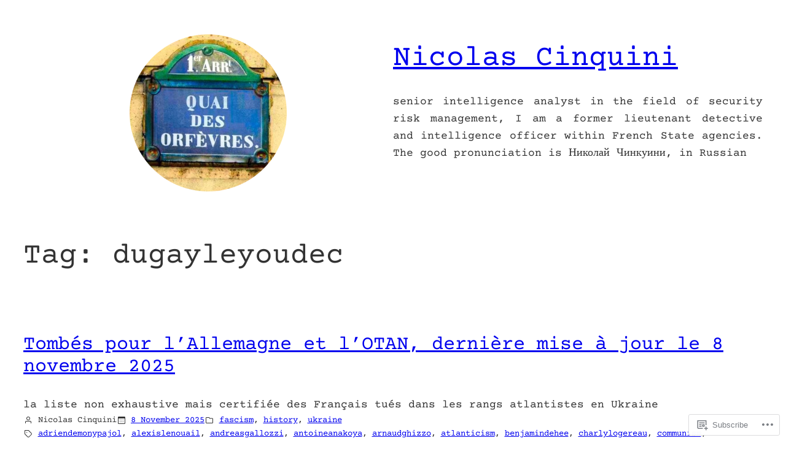

--- FILE ---
content_type: text/html; charset=UTF-8
request_url: https://nicolascinquini.blog/tag/dugayleyoudec/
body_size: 42857
content:
<!DOCTYPE html>
<html lang="en">
<head>
	<meta charset="UTF-8" />
	<meta name="viewport" content="width=device-width, initial-scale=1" />
<meta name='robots' content='max-image-preview:large' />
<meta name="google-site-verification" content="JTO973y59V_EWe9FQLeFglopKJma3jFdO_M-jmX5O4M" />

<!-- Async WordPress.com Remote Login -->
<script id="wpcom_remote_login_js">
var wpcom_remote_login_extra_auth = '';
function wpcom_remote_login_remove_dom_node_id( element_id ) {
	var dom_node = document.getElementById( element_id );
	if ( dom_node ) { dom_node.parentNode.removeChild( dom_node ); }
}
function wpcom_remote_login_remove_dom_node_classes( class_name ) {
	var dom_nodes = document.querySelectorAll( '.' + class_name );
	for ( var i = 0; i < dom_nodes.length; i++ ) {
		dom_nodes[ i ].parentNode.removeChild( dom_nodes[ i ] );
	}
}
function wpcom_remote_login_final_cleanup() {
	wpcom_remote_login_remove_dom_node_classes( "wpcom_remote_login_msg" );
	wpcom_remote_login_remove_dom_node_id( "wpcom_remote_login_key" );
	wpcom_remote_login_remove_dom_node_id( "wpcom_remote_login_validate" );
	wpcom_remote_login_remove_dom_node_id( "wpcom_remote_login_js" );
	wpcom_remote_login_remove_dom_node_id( "wpcom_request_access_iframe" );
	wpcom_remote_login_remove_dom_node_id( "wpcom_request_access_styles" );
}

// Watch for messages back from the remote login
window.addEventListener( "message", function( e ) {
	if ( e.origin === "https://r-login.wordpress.com" ) {
		var data = {};
		try {
			data = JSON.parse( e.data );
		} catch( e ) {
			wpcom_remote_login_final_cleanup();
			return;
		}

		if ( data.msg === 'LOGIN' ) {
			// Clean up the login check iframe
			wpcom_remote_login_remove_dom_node_id( "wpcom_remote_login_key" );

			var id_regex = new RegExp( /^[0-9]+$/ );
			var token_regex = new RegExp( /^.*|.*|.*$/ );
			if (
				token_regex.test( data.token )
				&& id_regex.test( data.wpcomid )
			) {
				// We have everything we need to ask for a login
				var script = document.createElement( "script" );
				script.setAttribute( "id", "wpcom_remote_login_validate" );
				script.src = '/remote-login.php?wpcom_remote_login=validate'
					+ '&wpcomid=' + data.wpcomid
					+ '&token=' + encodeURIComponent( data.token )
					+ '&host=' + window.location.protocol
					+ '//' + window.location.hostname
					+ '&postid=58405'
					+ '&is_singular=';
				document.body.appendChild( script );
			}

			return;
		}

		// Safari ITP, not logged in, so redirect
		if ( data.msg === 'LOGIN-REDIRECT' ) {
			window.location = 'https://wordpress.com/log-in?redirect_to=' + window.location.href;
			return;
		}

		// Safari ITP, storage access failed, remove the request
		if ( data.msg === 'LOGIN-REMOVE' ) {
			var css_zap = 'html { -webkit-transition: margin-top 1s; transition: margin-top 1s; } /* 9001 */ html { margin-top: 0 !important; } * html body { margin-top: 0 !important; } @media screen and ( max-width: 782px ) { html { margin-top: 0 !important; } * html body { margin-top: 0 !important; } }';
			var style_zap = document.createElement( 'style' );
			style_zap.type = 'text/css';
			style_zap.appendChild( document.createTextNode( css_zap ) );
			document.body.appendChild( style_zap );

			var e = document.getElementById( 'wpcom_request_access_iframe' );
			e.parentNode.removeChild( e );

			document.cookie = 'wordpress_com_login_access=denied; path=/; max-age=31536000';

			return;
		}

		// Safari ITP
		if ( data.msg === 'REQUEST_ACCESS' ) {
			console.log( 'request access: safari' );

			// Check ITP iframe enable/disable knob
			if ( wpcom_remote_login_extra_auth !== 'safari_itp_iframe' ) {
				return;
			}

			// If we are in a "private window" there is no ITP.
			var private_window = false;
			try {
				var opendb = window.openDatabase( null, null, null, null );
			} catch( e ) {
				private_window = true;
			}

			if ( private_window ) {
				console.log( 'private window' );
				return;
			}

			var iframe = document.createElement( 'iframe' );
			iframe.id = 'wpcom_request_access_iframe';
			iframe.setAttribute( 'scrolling', 'no' );
			iframe.setAttribute( 'sandbox', 'allow-storage-access-by-user-activation allow-scripts allow-same-origin allow-top-navigation-by-user-activation' );
			iframe.src = 'https://r-login.wordpress.com/remote-login.php?wpcom_remote_login=request_access&origin=' + encodeURIComponent( data.origin ) + '&wpcomid=' + encodeURIComponent( data.wpcomid );

			var css = 'html { -webkit-transition: margin-top 1s; transition: margin-top 1s; } /* 9001 */ html { margin-top: 46px !important; } * html body { margin-top: 46px !important; } @media screen and ( max-width: 660px ) { html { margin-top: 71px !important; } * html body { margin-top: 71px !important; } #wpcom_request_access_iframe { display: block; height: 71px !important; } } #wpcom_request_access_iframe { border: 0px; height: 46px; position: fixed; top: 0; left: 0; width: 100%; min-width: 100%; z-index: 99999; background: #23282d; } ';

			var style = document.createElement( 'style' );
			style.type = 'text/css';
			style.id = 'wpcom_request_access_styles';
			style.appendChild( document.createTextNode( css ) );
			document.body.appendChild( style );

			document.body.appendChild( iframe );
		}

		if ( data.msg === 'DONE' ) {
			wpcom_remote_login_final_cleanup();
		}
	}
}, false );

// Inject the remote login iframe after the page has had a chance to load
// more critical resources
window.addEventListener( "DOMContentLoaded", function( e ) {
	var iframe = document.createElement( "iframe" );
	iframe.style.display = "none";
	iframe.setAttribute( "scrolling", "no" );
	iframe.setAttribute( "id", "wpcom_remote_login_key" );
	iframe.src = "https://r-login.wordpress.com/remote-login.php"
		+ "?wpcom_remote_login=key"
		+ "&origin=aHR0cHM6Ly9uaWNvbGFzY2lucXVpbmkuYmxvZw%3D%3D"
		+ "&wpcomid=207889225"
		+ "&time=" + Math.floor( Date.now() / 1000 );
	document.body.appendChild( iframe );
}, false );
</script>
<title>dugayleyoudec &#8211; Nicolas Cinquini</title>
<link rel='dns-prefetch' href='//s0.wp.com' />
<link rel="alternate" type="application/rss+xml" title="Nicolas Cinquini &raquo; Feed" href="https://nicolascinquini.blog/feed/" />
<link rel="alternate" type="application/rss+xml" title="Nicolas Cinquini &raquo; Comments Feed" href="https://nicolascinquini.blog/comments/feed/" />
<link rel="alternate" type="application/rss+xml" title="Nicolas Cinquini &raquo; dugayleyoudec Tag Feed" href="https://nicolascinquini.blog/tag/dugayleyoudec/feed/" />
	<script type="text/javascript">
		/* <![CDATA[ */
		function addLoadEvent(func) {
			var oldonload = window.onload;
			if (typeof window.onload != 'function') {
				window.onload = func;
			} else {
				window.onload = function () {
					oldonload();
					func();
				}
			}
		}
		/* ]]> */
	</script>
	<link crossorigin='anonymous' rel='stylesheet' id='all-css-0-1' href='/wp-content/mu-plugins/wpcom-theme-compat/blockbase.css?m=1633680961i&cssminify=yes' type='text/css' media='all' />
<style id='blockbase_font_faces-inline-css'>
/* latin-ext */
@font-face {
	font-family: 'Courier Prime';
	font-style: italic;
	font-weight: 400;
	src: url(https://s0.wp.com/wp-content/themes/pub/blockbase/assets/fonts/courier-prime/courier-prime-latin-ext-Regular-italic.woff2) format('woff2');
	unicode-range: U+0100-024F, U+0259, U+1E00-1EFF, U+2020, U+20A0-20AB, U+20AD-20CF, U+2113, U+2C60-2C7F, U+A720-A7FF;
}

/* latin */
@font-face {
	font-family: 'Courier Prime';
	font-style: italic;
	font-weight: 400;
	src: url(https://s0.wp.com/wp-content/themes/pub/blockbase/assets/fonts/courier-prime/courier-prime-Regular-italic.woff2) format('woff2');
	unicode-range: U+0000-00FF, U+0131, U+0152-0153, U+02BB-02BC, U+02C6, U+02DA, U+02DC, U+2000-206F, U+2074, U+20AC, U+2122, U+2191, U+2193, U+2212, U+2215, U+FEFF, U+FFFD;
}

/* latin-ext */
@font-face {
	font-family: 'Courier Prime';
	font-style: italic;
	font-weight: 700;
	src: url(https://s0.wp.com/wp-content/themes/pub/blockbase/assets/fonts/courier-prime/courier-prime-latin-ext-Bold-italic.woff2) format('woff2');
	unicode-range: U+0100-024F, U+0259, U+1E00-1EFF, U+2020, U+20A0-20AB, U+20AD-20CF, U+2113, U+2C60-2C7F, U+A720-A7FF;
}

/* latin */
@font-face {
	font-family: 'Courier Prime';
	font-style: italic;
	font-weight: 700;
	src: url(https://s0.wp.com/wp-content/themes/pub/blockbase/assets/fonts/courier-prime/courier-prime-Bold-italic.woff2) format('woff2');
	unicode-range: U+0000-00FF, U+0131, U+0152-0153, U+02BB-02BC, U+02C6, U+02DA, U+02DC, U+2000-206F, U+2074, U+20AC, U+2122, U+2191, U+2193, U+2212, U+2215, U+FEFF, U+FFFD;
}

/* latin-ext */
@font-face {
	font-family: 'Courier Prime';
	font-style: normal;
	font-weight: 400;
	src: url(https://s0.wp.com/wp-content/themes/pub/blockbase/assets/fonts/courier-prime/courier-prime-latin-ext-Regular.woff2) format('woff2');
	unicode-range: U+0100-024F, U+0259, U+1E00-1EFF, U+2020, U+20A0-20AB, U+20AD-20CF, U+2113, U+2C60-2C7F, U+A720-A7FF;
}

/* latin */
@font-face {
	font-family: 'Courier Prime';
	font-style: normal;
	font-weight: 400;
	src: url(https://s0.wp.com/wp-content/themes/pub/blockbase/assets/fonts/courier-prime/courier-prime-Regular.woff2) format('woff2');
	unicode-range: U+0000-00FF, U+0131, U+0152-0153, U+02BB-02BC, U+02C6, U+02DA, U+02DC, U+2000-206F, U+2074, U+20AC, U+2122, U+2191, U+2193, U+2212, U+2215, U+FEFF, U+FFFD;
}

/* latin-ext */
@font-face {
	font-family: 'Courier Prime';
	font-style: normal;
	font-weight: 700;
	src: url(https://s0.wp.com/wp-content/themes/pub/blockbase/assets/fonts/courier-prime/courier-prime-latin-ext-Bold.woff2) format('woff2');
	unicode-range: U+0100-024F, U+0259, U+1E00-1EFF, U+2020, U+20A0-20AB, U+20AD-20CF, U+2113, U+2C60-2C7F, U+A720-A7FF;
}

/* latin */
@font-face {
	font-family: 'Courier Prime';
	font-style: normal;
	font-weight: 700;
	src: url(https://s0.wp.com/wp-content/themes/pub/blockbase/assets/fonts/courier-prime/courier-prime-Bold.woff2) format('woff2');
	unicode-range: U+0000-00FF, U+0131, U+0152-0153, U+02BB-02BC, U+02C6, U+02DA, U+02DC, U+2000-206F, U+2074, U+20AC, U+2122, U+2191, U+2193, U+2212, U+2215, U+FEFF, U+FFFD;
}
/*# sourceURL=blockbase_font_faces-inline-css */
</style>
<style id='wp-block-image-inline-css'>
.wp-block-image>a,.wp-block-image>figure>a{display:inline-block}.wp-block-image img{box-sizing:border-box;height:auto;max-width:100%;vertical-align:bottom}@media not (prefers-reduced-motion){.wp-block-image img.hide{visibility:hidden}.wp-block-image img.show{animation:show-content-image .4s}}.wp-block-image[style*=border-radius] img,.wp-block-image[style*=border-radius]>a{border-radius:inherit}.wp-block-image.has-custom-border img{box-sizing:border-box}.wp-block-image.aligncenter{text-align:center}.wp-block-image.alignfull>a,.wp-block-image.alignwide>a{width:100%}.wp-block-image.alignfull img,.wp-block-image.alignwide img{height:auto;width:100%}.wp-block-image .aligncenter,.wp-block-image .alignleft,.wp-block-image .alignright,.wp-block-image.aligncenter,.wp-block-image.alignleft,.wp-block-image.alignright{display:table}.wp-block-image .aligncenter>figcaption,.wp-block-image .alignleft>figcaption,.wp-block-image .alignright>figcaption,.wp-block-image.aligncenter>figcaption,.wp-block-image.alignleft>figcaption,.wp-block-image.alignright>figcaption{caption-side:bottom;display:table-caption}.wp-block-image .alignleft{float:left;margin:.5em 1em .5em 0}.wp-block-image .alignright{float:right;margin:.5em 0 .5em 1em}.wp-block-image .aligncenter{margin-left:auto;margin-right:auto}.wp-block-image :where(figcaption){margin-bottom:1em;margin-top:.5em}.wp-block-image.is-style-circle-mask img{border-radius:9999px}@supports ((-webkit-mask-image:none) or (mask-image:none)) or (-webkit-mask-image:none){.wp-block-image.is-style-circle-mask img{border-radius:0;-webkit-mask-image:url('data:image/svg+xml;utf8,<svg viewBox="0 0 100 100" xmlns="http://www.w3.org/2000/svg"><circle cx="50" cy="50" r="50"/></svg>');mask-image:url('data:image/svg+xml;utf8,<svg viewBox="0 0 100 100" xmlns="http://www.w3.org/2000/svg"><circle cx="50" cy="50" r="50"/></svg>');mask-mode:alpha;-webkit-mask-position:center;mask-position:center;-webkit-mask-repeat:no-repeat;mask-repeat:no-repeat;-webkit-mask-size:contain;mask-size:contain}}:root :where(.wp-block-image.is-style-rounded img,.wp-block-image .is-style-rounded img){border-radius:9999px}.wp-block-image figure{margin:0}.wp-lightbox-container{display:flex;flex-direction:column;position:relative}.wp-lightbox-container img{cursor:zoom-in}.wp-lightbox-container img:hover+button{opacity:1}.wp-lightbox-container button{align-items:center;backdrop-filter:blur(16px) saturate(180%);background-color:#5a5a5a40;border:none;border-radius:4px;cursor:zoom-in;display:flex;height:20px;justify-content:center;opacity:0;padding:0;position:absolute;right:16px;text-align:center;top:16px;width:20px;z-index:100}@media not (prefers-reduced-motion){.wp-lightbox-container button{transition:opacity .2s ease}}.wp-lightbox-container button:focus-visible{outline:3px auto #5a5a5a40;outline:3px auto -webkit-focus-ring-color;outline-offset:3px}.wp-lightbox-container button:hover{cursor:pointer;opacity:1}.wp-lightbox-container button:focus{opacity:1}.wp-lightbox-container button:focus,.wp-lightbox-container button:hover,.wp-lightbox-container button:not(:hover):not(:active):not(.has-background){background-color:#5a5a5a40;border:none}.wp-lightbox-overlay{box-sizing:border-box;cursor:zoom-out;height:100vh;left:0;overflow:hidden;position:fixed;top:0;visibility:hidden;width:100%;z-index:100000}.wp-lightbox-overlay .close-button{align-items:center;cursor:pointer;display:flex;justify-content:center;min-height:40px;min-width:40px;padding:0;position:absolute;right:calc(env(safe-area-inset-right) + 16px);top:calc(env(safe-area-inset-top) + 16px);z-index:5000000}.wp-lightbox-overlay .close-button:focus,.wp-lightbox-overlay .close-button:hover,.wp-lightbox-overlay .close-button:not(:hover):not(:active):not(.has-background){background:none;border:none}.wp-lightbox-overlay .lightbox-image-container{height:var(--wp--lightbox-container-height);left:50%;overflow:hidden;position:absolute;top:50%;transform:translate(-50%,-50%);transform-origin:top left;width:var(--wp--lightbox-container-width);z-index:9999999999}.wp-lightbox-overlay .wp-block-image{align-items:center;box-sizing:border-box;display:flex;height:100%;justify-content:center;margin:0;position:relative;transform-origin:0 0;width:100%;z-index:3000000}.wp-lightbox-overlay .wp-block-image img{height:var(--wp--lightbox-image-height);min-height:var(--wp--lightbox-image-height);min-width:var(--wp--lightbox-image-width);width:var(--wp--lightbox-image-width)}.wp-lightbox-overlay .wp-block-image figcaption{display:none}.wp-lightbox-overlay button{background:none;border:none}.wp-lightbox-overlay .scrim{background-color:#fff;height:100%;opacity:.9;position:absolute;width:100%;z-index:2000000}.wp-lightbox-overlay.active{visibility:visible}@media not (prefers-reduced-motion){.wp-lightbox-overlay.active{animation:turn-on-visibility .25s both}.wp-lightbox-overlay.active img{animation:turn-on-visibility .35s both}.wp-lightbox-overlay.show-closing-animation:not(.active){animation:turn-off-visibility .35s both}.wp-lightbox-overlay.show-closing-animation:not(.active) img{animation:turn-off-visibility .25s both}.wp-lightbox-overlay.zoom.active{animation:none;opacity:1;visibility:visible}.wp-lightbox-overlay.zoom.active .lightbox-image-container{animation:lightbox-zoom-in .4s}.wp-lightbox-overlay.zoom.active .lightbox-image-container img{animation:none}.wp-lightbox-overlay.zoom.active .scrim{animation:turn-on-visibility .4s forwards}.wp-lightbox-overlay.zoom.show-closing-animation:not(.active){animation:none}.wp-lightbox-overlay.zoom.show-closing-animation:not(.active) .lightbox-image-container{animation:lightbox-zoom-out .4s}.wp-lightbox-overlay.zoom.show-closing-animation:not(.active) .lightbox-image-container img{animation:none}.wp-lightbox-overlay.zoom.show-closing-animation:not(.active) .scrim{animation:turn-off-visibility .4s forwards}}@keyframes show-content-image{0%{visibility:hidden}99%{visibility:hidden}to{visibility:visible}}@keyframes turn-on-visibility{0%{opacity:0}to{opacity:1}}@keyframes turn-off-visibility{0%{opacity:1;visibility:visible}99%{opacity:0;visibility:visible}to{opacity:0;visibility:hidden}}@keyframes lightbox-zoom-in{0%{transform:translate(calc((-100vw + var(--wp--lightbox-scrollbar-width))/2 + var(--wp--lightbox-initial-left-position)),calc(-50vh + var(--wp--lightbox-initial-top-position))) scale(var(--wp--lightbox-scale))}to{transform:translate(-50%,-50%) scale(1)}}@keyframes lightbox-zoom-out{0%{transform:translate(-50%,-50%) scale(1);visibility:visible}99%{visibility:visible}to{transform:translate(calc((-100vw + var(--wp--lightbox-scrollbar-width))/2 + var(--wp--lightbox-initial-left-position)),calc(-50vh + var(--wp--lightbox-initial-top-position))) scale(var(--wp--lightbox-scale));visibility:hidden}}
/*# sourceURL=/wp-content/plugins/gutenberg-core/v22.2.0/build/styles/block-library/image/style.css */
</style>
<style id='wp-block-site-title-inline-css'>
.wp-block-site-title{box-sizing:border-box}.wp-block-site-title :where(a){color:inherit;font-family:inherit;font-size:inherit;font-style:inherit;font-weight:inherit;letter-spacing:inherit;line-height:inherit;text-decoration:inherit}
/*# sourceURL=/wp-content/plugins/gutenberg-core/v22.2.0/build/styles/block-library/site-title/style.css */
</style>
<style id='wp-block-paragraph-inline-css'>
.is-small-text{font-size:.875em}.is-regular-text{font-size:1em}.is-large-text{font-size:2.25em}.is-larger-text{font-size:3em}.has-drop-cap:not(:focus):first-letter{float:left;font-size:8.4em;font-style:normal;font-weight:100;line-height:.68;margin:.05em .1em 0 0;text-transform:uppercase}body.rtl .has-drop-cap:not(:focus):first-letter{float:none;margin-left:.1em}p.has-drop-cap.has-background{overflow:hidden}:root :where(p.has-background){padding:1.25em 2.375em}:where(p.has-text-color:not(.has-link-color)) a{color:inherit}p.has-text-align-left[style*="writing-mode:vertical-lr"],p.has-text-align-right[style*="writing-mode:vertical-rl"]{rotate:180deg}
/*# sourceURL=/wp-content/plugins/gutenberg-core/v22.2.0/build/styles/block-library/paragraph/style.css */
</style>
<style id='wp-block-columns-inline-css'>
.wp-block-columns{box-sizing:border-box;display:flex;flex-wrap:wrap!important}@media (min-width:782px){.wp-block-columns{flex-wrap:nowrap!important}}.wp-block-columns{align-items:normal!important}.wp-block-columns.are-vertically-aligned-top{align-items:flex-start}.wp-block-columns.are-vertically-aligned-center{align-items:center}.wp-block-columns.are-vertically-aligned-bottom{align-items:flex-end}@media (max-width:781px){.wp-block-columns:not(.is-not-stacked-on-mobile)>.wp-block-column{flex-basis:100%!important}}@media (min-width:782px){.wp-block-columns:not(.is-not-stacked-on-mobile)>.wp-block-column{flex-basis:0;flex-grow:1}.wp-block-columns:not(.is-not-stacked-on-mobile)>.wp-block-column[style*=flex-basis]{flex-grow:0}}.wp-block-columns.is-not-stacked-on-mobile{flex-wrap:nowrap!important}.wp-block-columns.is-not-stacked-on-mobile>.wp-block-column{flex-basis:0;flex-grow:1}.wp-block-columns.is-not-stacked-on-mobile>.wp-block-column[style*=flex-basis]{flex-grow:0}:where(.wp-block-columns){margin-bottom:1.75em}:where(.wp-block-columns.has-background){padding:1.25em 2.375em}.wp-block-column{flex-grow:1;min-width:0;overflow-wrap:break-word;word-break:break-word}.wp-block-column.is-vertically-aligned-top{align-self:flex-start}.wp-block-column.is-vertically-aligned-center{align-self:center}.wp-block-column.is-vertically-aligned-bottom{align-self:flex-end}.wp-block-column.is-vertically-aligned-stretch{align-self:stretch}.wp-block-column.is-vertically-aligned-bottom,.wp-block-column.is-vertically-aligned-center,.wp-block-column.is-vertically-aligned-top{width:100%}
/*# sourceURL=/wp-content/plugins/gutenberg-core/v22.2.0/build/styles/block-library/columns/style.css */
</style>
<style id='wp-block-group-inline-css'>
.wp-block-group{box-sizing:border-box}:where(.wp-block-group.wp-block-group-is-layout-constrained){position:relative}
/*# sourceURL=/wp-content/plugins/gutenberg-core/v22.2.0/build/styles/block-library/group/style.css */
</style>
<style id='wp-block-query-title-inline-css'>
.wp-block-query-title{box-sizing:border-box}
/*# sourceURL=/wp-content/plugins/gutenberg-core/v22.2.0/build/styles/block-library/query-title/style.css */
</style>
<style id='wp-block-post-title-inline-css'>
.wp-block-post-title{box-sizing:border-box;word-break:break-word}.wp-block-post-title :where(a){display:inline-block;font-family:inherit;font-size:inherit;font-style:inherit;font-weight:inherit;letter-spacing:inherit;line-height:inherit;text-decoration:inherit}
/*# sourceURL=/wp-content/plugins/gutenberg-core/v22.2.0/build/styles/block-library/post-title/style.css */
</style>
<style id='wp-block-heading-inline-css'>
h1:where(.wp-block-heading).has-background,h2:where(.wp-block-heading).has-background,h3:where(.wp-block-heading).has-background,h4:where(.wp-block-heading).has-background,h5:where(.wp-block-heading).has-background,h6:where(.wp-block-heading).has-background{padding:1.25em 2.375em}h1.has-text-align-left[style*=writing-mode]:where([style*=vertical-lr]),h1.has-text-align-right[style*=writing-mode]:where([style*=vertical-rl]),h2.has-text-align-left[style*=writing-mode]:where([style*=vertical-lr]),h2.has-text-align-right[style*=writing-mode]:where([style*=vertical-rl]),h3.has-text-align-left[style*=writing-mode]:where([style*=vertical-lr]),h3.has-text-align-right[style*=writing-mode]:where([style*=vertical-rl]),h4.has-text-align-left[style*=writing-mode]:where([style*=vertical-lr]),h4.has-text-align-right[style*=writing-mode]:where([style*=vertical-rl]),h5.has-text-align-left[style*=writing-mode]:where([style*=vertical-lr]),h5.has-text-align-right[style*=writing-mode]:where([style*=vertical-rl]),h6.has-text-align-left[style*=writing-mode]:where([style*=vertical-lr]),h6.has-text-align-right[style*=writing-mode]:where([style*=vertical-rl]){rotate:180deg}
/*# sourceURL=/wp-content/plugins/gutenberg-core/v22.2.0/build/styles/block-library/heading/style.css */
</style>
<style id='wp-block-post-excerpt-inline-css'>
:where(.wp-block-post-excerpt){box-sizing:border-box;margin-bottom:var(--wp--style--block-gap);margin-top:var(--wp--style--block-gap)}.wp-block-post-excerpt__excerpt{margin-bottom:0;margin-top:0}.wp-block-post-excerpt__more-text{margin-bottom:0;margin-top:var(--wp--style--block-gap)}.wp-block-post-excerpt__more-link{display:inline-block}
/*# sourceURL=/wp-content/plugins/gutenberg-core/v22.2.0/build/styles/block-library/post-excerpt/style.css */
</style>
<style id='wp-block-post-author-inline-css'>
.wp-block-post-author{box-sizing:border-box;display:flex;flex-wrap:wrap}.wp-block-post-author__byline{font-size:.5em;margin-bottom:0;margin-top:0;width:100%}.wp-block-post-author__avatar{margin-right:1em}.wp-block-post-author__bio{font-size:.7em;margin-bottom:.7em}.wp-block-post-author__content{flex-basis:0;flex-grow:1}.wp-block-post-author__name{margin:0}
/*# sourceURL=/wp-content/plugins/gutenberg-core/v22.2.0/build/styles/block-library/post-author/style.css */
</style>
<style id='wp-block-post-date-inline-css'>
.wp-block-post-date{box-sizing:border-box}
/*# sourceURL=/wp-content/plugins/gutenberg-core/v22.2.0/build/styles/block-library/post-date/style.css */
</style>
<style id='wp-block-post-terms-inline-css'>
.wp-block-post-terms{box-sizing:border-box}.wp-block-post-terms .wp-block-post-terms__separator{white-space:pre-wrap}
/*# sourceURL=/wp-content/plugins/gutenberg-core/v22.2.0/build/styles/block-library/post-terms/style.css */
</style>
<style id='wp-block-spacer-inline-css'>
.wp-block-spacer{clear:both}
/*# sourceURL=/wp-content/plugins/gutenberg-core/v22.2.0/build/styles/block-library/spacer/style.css */
</style>
<style id='wp-block-post-featured-image-inline-css'>
.wp-block-post-featured-image{margin-left:0;margin-right:0}.wp-block-post-featured-image a{display:block;height:100%}.wp-block-post-featured-image :where(img){box-sizing:border-box;height:auto;max-width:100%;vertical-align:bottom;width:100%}.wp-block-post-featured-image.alignfull img,.wp-block-post-featured-image.alignwide img{width:100%}.wp-block-post-featured-image .wp-block-post-featured-image__overlay.has-background-dim{background-color:#000;inset:0;position:absolute}.wp-block-post-featured-image{position:relative}.wp-block-post-featured-image .wp-block-post-featured-image__overlay.has-background-gradient{background-color:initial}.wp-block-post-featured-image .wp-block-post-featured-image__overlay.has-background-dim-0{opacity:0}.wp-block-post-featured-image .wp-block-post-featured-image__overlay.has-background-dim-10{opacity:.1}.wp-block-post-featured-image .wp-block-post-featured-image__overlay.has-background-dim-20{opacity:.2}.wp-block-post-featured-image .wp-block-post-featured-image__overlay.has-background-dim-30{opacity:.3}.wp-block-post-featured-image .wp-block-post-featured-image__overlay.has-background-dim-40{opacity:.4}.wp-block-post-featured-image .wp-block-post-featured-image__overlay.has-background-dim-50{opacity:.5}.wp-block-post-featured-image .wp-block-post-featured-image__overlay.has-background-dim-60{opacity:.6}.wp-block-post-featured-image .wp-block-post-featured-image__overlay.has-background-dim-70{opacity:.7}.wp-block-post-featured-image .wp-block-post-featured-image__overlay.has-background-dim-80{opacity:.8}.wp-block-post-featured-image .wp-block-post-featured-image__overlay.has-background-dim-90{opacity:.9}.wp-block-post-featured-image .wp-block-post-featured-image__overlay.has-background-dim-100{opacity:1}.wp-block-post-featured-image:where(.alignleft,.alignright){width:100%}
/*# sourceURL=/wp-content/plugins/gutenberg-core/v22.2.0/build/styles/block-library/post-featured-image/style.css */
</style>
<style id='wp-block-quote-inline-css'>
.wp-block-quote{box-sizing:border-box;overflow-wrap:break-word}.wp-block-quote.is-large:where(:not(.is-style-plain)),.wp-block-quote.is-style-large:where(:not(.is-style-plain)){margin-bottom:1em;padding:0 1em}.wp-block-quote.is-large:where(:not(.is-style-plain)) p,.wp-block-quote.is-style-large:where(:not(.is-style-plain)) p{font-size:1.5em;font-style:italic;line-height:1.6}.wp-block-quote.is-large:where(:not(.is-style-plain)) cite,.wp-block-quote.is-large:where(:not(.is-style-plain)) footer,.wp-block-quote.is-style-large:where(:not(.is-style-plain)) cite,.wp-block-quote.is-style-large:where(:not(.is-style-plain)) footer{font-size:1.125em;text-align:right}.wp-block-quote>cite{display:block}
/*# sourceURL=/wp-content/plugins/gutenberg-core/v22.2.0/build/styles/block-library/quote/style.css */
</style>
<style id='wp-block-post-template-inline-css'>
.wp-block-post-template{box-sizing:border-box;list-style:none;margin-bottom:0;margin-top:0;max-width:100%;padding:0}.wp-block-post-template.is-flex-container{display:flex;flex-direction:row;flex-wrap:wrap;gap:1.25em}.wp-block-post-template.is-flex-container>li{margin:0;width:100%}@media (min-width:600px){.wp-block-post-template.is-flex-container.is-flex-container.columns-2>li{width:calc(50% - .625em)}.wp-block-post-template.is-flex-container.is-flex-container.columns-3>li{width:calc(33.33333% - .83333em)}.wp-block-post-template.is-flex-container.is-flex-container.columns-4>li{width:calc(25% - .9375em)}.wp-block-post-template.is-flex-container.is-flex-container.columns-5>li{width:calc(20% - 1em)}.wp-block-post-template.is-flex-container.is-flex-container.columns-6>li{width:calc(16.66667% - 1.04167em)}}@media (max-width:600px){.wp-block-post-template-is-layout-grid.wp-block-post-template-is-layout-grid.wp-block-post-template-is-layout-grid.wp-block-post-template-is-layout-grid{grid-template-columns:1fr}}.wp-block-post-template-is-layout-constrained>li>.alignright,.wp-block-post-template-is-layout-flow>li>.alignright{float:right;margin-inline-end:0;margin-inline-start:2em}.wp-block-post-template-is-layout-constrained>li>.alignleft,.wp-block-post-template-is-layout-flow>li>.alignleft{float:left;margin-inline-end:2em;margin-inline-start:0}.wp-block-post-template-is-layout-constrained>li>.aligncenter,.wp-block-post-template-is-layout-flow>li>.aligncenter{margin-inline-end:auto;margin-inline-start:auto}
/*# sourceURL=/wp-content/plugins/gutenberg-core/v22.2.0/build/styles/block-library/post-template/style.css */
</style>
<style id='wp-emoji-styles-inline-css'>

	img.wp-smiley, img.emoji {
		display: inline !important;
		border: none !important;
		box-shadow: none !important;
		height: 1em !important;
		width: 1em !important;
		margin: 0 0.07em !important;
		vertical-align: -0.1em !important;
		background: none !important;
		padding: 0 !important;
	}
/*# sourceURL=wp-emoji-styles-inline-css */
</style>
<style id='wp-block-library-inline-css'>
:root{--wp-block-synced-color:#7a00df;--wp-block-synced-color--rgb:122,0,223;--wp-bound-block-color:var(--wp-block-synced-color);--wp-editor-canvas-background:#ddd;--wp-admin-theme-color:#007cba;--wp-admin-theme-color--rgb:0,124,186;--wp-admin-theme-color-darker-10:#006ba1;--wp-admin-theme-color-darker-10--rgb:0,107,160.5;--wp-admin-theme-color-darker-20:#005a87;--wp-admin-theme-color-darker-20--rgb:0,90,135;--wp-admin-border-width-focus:2px}@media (min-resolution:192dpi){:root{--wp-admin-border-width-focus:1.5px}}.wp-element-button{cursor:pointer}:root .has-very-light-gray-background-color{background-color:#eee}:root .has-very-dark-gray-background-color{background-color:#313131}:root .has-very-light-gray-color{color:#eee}:root .has-very-dark-gray-color{color:#313131}:root .has-vivid-green-cyan-to-vivid-cyan-blue-gradient-background{background:linear-gradient(135deg,#00d084,#0693e3)}:root .has-purple-crush-gradient-background{background:linear-gradient(135deg,#34e2e4,#4721fb 50%,#ab1dfe)}:root .has-hazy-dawn-gradient-background{background:linear-gradient(135deg,#faaca8,#dad0ec)}:root .has-subdued-olive-gradient-background{background:linear-gradient(135deg,#fafae1,#67a671)}:root .has-atomic-cream-gradient-background{background:linear-gradient(135deg,#fdd79a,#004a59)}:root .has-nightshade-gradient-background{background:linear-gradient(135deg,#330968,#31cdcf)}:root .has-midnight-gradient-background{background:linear-gradient(135deg,#020381,#2874fc)}:root{--wp--preset--font-size--normal:16px;--wp--preset--font-size--huge:42px}.has-regular-font-size{font-size:1em}.has-larger-font-size{font-size:2.625em}.has-normal-font-size{font-size:var(--wp--preset--font-size--normal)}.has-huge-font-size{font-size:var(--wp--preset--font-size--huge)}:root .has-text-align-center{text-align:center}:root .has-text-align-left{text-align:left}:root .has-text-align-right{text-align:right}.has-fit-text{white-space:nowrap!important}#end-resizable-editor-section{display:none}.aligncenter{clear:both}.items-justified-left{justify-content:flex-start}.items-justified-center{justify-content:center}.items-justified-right{justify-content:flex-end}.items-justified-space-between{justify-content:space-between}.screen-reader-text{word-wrap:normal!important;border:0;clip-path:inset(50%);height:1px;margin:-1px;overflow:hidden;padding:0;position:absolute;width:1px}.screen-reader-text:focus{background-color:#ddd;clip-path:none;color:#444;display:block;font-size:1em;height:auto;left:5px;line-height:normal;padding:15px 23px 14px;text-decoration:none;top:5px;width:auto;z-index:100000}html :where(.has-border-color){border-style:solid}html :where([style*=border-top-color]){border-top-style:solid}html :where([style*=border-right-color]){border-right-style:solid}html :where([style*=border-bottom-color]){border-bottom-style:solid}html :where([style*=border-left-color]){border-left-style:solid}html :where([style*=border-width]){border-style:solid}html :where([style*=border-top-width]){border-top-style:solid}html :where([style*=border-right-width]){border-right-style:solid}html :where([style*=border-bottom-width]){border-bottom-style:solid}html :where([style*=border-left-width]){border-left-style:solid}html :where(img[class*=wp-image-]){height:auto;max-width:100%}:where(figure){margin:0 0 1em}html :where(.is-position-sticky){--wp-admin--admin-bar--position-offset:var(--wp-admin--admin-bar--height,0px)}@media screen and (max-width:600px){html :where(.is-position-sticky){--wp-admin--admin-bar--position-offset:0px}}
.has-text-align-justify {
	text-align:justify;
}
.has-text-align-justify{text-align:justify;}
/*# sourceURL=wp-block-library-inline-css */
</style>
<style id='wp-block-template-skip-link-inline-css'>

		.skip-link.screen-reader-text {
			border: 0;
			clip-path: inset(50%);
			height: 1px;
			margin: -1px;
			overflow: hidden;
			padding: 0;
			position: absolute !important;
			width: 1px;
			word-wrap: normal !important;
		}

		.skip-link.screen-reader-text:focus {
			background-color: #eee;
			clip-path: none;
			color: #444;
			display: block;
			font-size: 1em;
			height: auto;
			left: 5px;
			line-height: normal;
			padding: 15px 23px 14px;
			text-decoration: none;
			top: 5px;
			width: auto;
			z-index: 100000;
		}
/*# sourceURL=wp-block-template-skip-link-inline-css */
</style>
<link crossorigin='anonymous' rel='stylesheet' id='all-css-46-1' href='/_static/??/wp-content/mu-plugins/core-compat/wp-mediaelement.css,/wp-content/mu-plugins/wpcom-bbpress-premium-themes.css?m=1432920480j&cssminify=yes' type='text/css' media='all' />
<style id='global-styles-inline-css'>
:root{--wp--preset--aspect-ratio--square: 1;--wp--preset--aspect-ratio--4-3: 4/3;--wp--preset--aspect-ratio--3-4: 3/4;--wp--preset--aspect-ratio--3-2: 3/2;--wp--preset--aspect-ratio--2-3: 2/3;--wp--preset--aspect-ratio--16-9: 16/9;--wp--preset--aspect-ratio--9-16: 9/16;--wp--preset--color--black: #000000;--wp--preset--color--cyan-bluish-gray: #abb8c3;--wp--preset--color--white: #ffffff;--wp--preset--color--pale-pink: #f78da7;--wp--preset--color--vivid-red: #cf2e2e;--wp--preset--color--luminous-vivid-orange: #ff6900;--wp--preset--color--luminous-vivid-amber: #fcb900;--wp--preset--color--light-green-cyan: #7bdcb5;--wp--preset--color--vivid-green-cyan: #00d084;--wp--preset--color--pale-cyan-blue: #8ed1fc;--wp--preset--color--vivid-cyan-blue: #0693e3;--wp--preset--color--vivid-purple: #9b51e0;--wp--preset--color--primary: #007cba;--wp--preset--color--secondary: #006ba1;--wp--preset--color--foreground: #333333;--wp--preset--color--background: #ffffff;--wp--preset--color--tertiary: #F0F0F0;--wp--preset--gradient--vivid-cyan-blue-to-vivid-purple: linear-gradient(135deg,rgb(6,147,227) 0%,rgb(155,81,224) 100%);--wp--preset--gradient--light-green-cyan-to-vivid-green-cyan: linear-gradient(135deg,rgb(122,220,180) 0%,rgb(0,208,130) 100%);--wp--preset--gradient--luminous-vivid-amber-to-luminous-vivid-orange: linear-gradient(135deg,rgb(252,185,0) 0%,rgb(255,105,0) 100%);--wp--preset--gradient--luminous-vivid-orange-to-vivid-red: linear-gradient(135deg,rgb(255,105,0) 0%,rgb(207,46,46) 100%);--wp--preset--gradient--very-light-gray-to-cyan-bluish-gray: linear-gradient(135deg,rgb(238,238,238) 0%,rgb(169,184,195) 100%);--wp--preset--gradient--cool-to-warm-spectrum: linear-gradient(135deg,rgb(74,234,220) 0%,rgb(151,120,209) 20%,rgb(207,42,186) 40%,rgb(238,44,130) 60%,rgb(251,105,98) 80%,rgb(254,248,76) 100%);--wp--preset--gradient--blush-light-purple: linear-gradient(135deg,rgb(255,206,236) 0%,rgb(152,150,240) 100%);--wp--preset--gradient--blush-bordeaux: linear-gradient(135deg,rgb(254,205,165) 0%,rgb(254,45,45) 50%,rgb(107,0,62) 100%);--wp--preset--gradient--luminous-dusk: linear-gradient(135deg,rgb(255,203,112) 0%,rgb(199,81,192) 50%,rgb(65,88,208) 100%);--wp--preset--gradient--pale-ocean: linear-gradient(135deg,rgb(255,245,203) 0%,rgb(182,227,212) 50%,rgb(51,167,181) 100%);--wp--preset--gradient--electric-grass: linear-gradient(135deg,rgb(202,248,128) 0%,rgb(113,206,126) 100%);--wp--preset--gradient--midnight: linear-gradient(135deg,rgb(2,3,129) 0%,rgb(40,116,252) 100%);--wp--preset--font-size--small: 1rem;--wp--preset--font-size--medium: 1.5rem;--wp--preset--font-size--large: 1.75rem;--wp--preset--font-size--x-large: 2rem;--wp--preset--font-family--albert-sans: 'Albert Sans', sans-serif;--wp--preset--font-family--alegreya: Alegreya, serif;--wp--preset--font-family--bricolage-grotesque: 'Bricolage Grotesque', sans-serif;--wp--preset--font-family--commissioner: Commissioner, sans-serif;--wp--preset--font-family--cormorant: Cormorant, serif;--wp--preset--font-family--crimson-pro: 'Crimson Pro', serif;--wp--preset--font-family--dm-mono: 'DM Mono', monospace;--wp--preset--font-family--dm-serif-display: 'DM Serif Display', serif;--wp--preset--font-family--epilogue: Epilogue, sans-serif;--wp--preset--font-family--fahkwang: Fahkwang, sans-serif;--wp--preset--font-family--figtree: Figtree, sans-serif;--wp--preset--font-family--fjalla-one: 'Fjalla One', sans-serif;--wp--preset--font-family--fraunces: Fraunces, serif;--wp--preset--font-family--gabarito: Gabarito, system-ui;--wp--preset--font-family--ibm-plex-sans: 'IBM Plex Sans', sans-serif;--wp--preset--font-family--ibarra-real-nova: 'Ibarra Real Nova', serif;--wp--preset--font-family--instrument-serif: 'Instrument Serif', serif;--wp--preset--font-family--jost: Jost, sans-serif;--wp--preset--font-family--literata: Literata, serif;--wp--preset--font-family--newsreader: Newsreader, serif;--wp--preset--font-family--noto-sans-mono: 'Noto Sans Mono', sans-serif;--wp--preset--font-family--pt-serif: 'PT Serif', serif;--wp--preset--font-family--petrona: Petrona, serif;--wp--preset--font-family--piazzolla: Piazzolla, serif;--wp--preset--font-family--plus-jakarta-sans: 'Plus Jakarta Sans', sans-serif;--wp--preset--font-family--rufina: Rufina, serif;--wp--preset--font-family--sora: Sora, sans-serif;--wp--preset--font-family--source-sans-3: 'Source Sans 3', sans-serif;--wp--preset--font-family--source-serif-4: 'Source Serif 4', serif;--wp--preset--font-family--syne: Syne, sans-serif;--wp--preset--font-family--texturina: Texturina, serif;--wp--preset--font-family--urbanist: Urbanist, sans-serif;--wp--preset--font-family--system-font: -apple-system, BlinkMacSystemFont, 'Segoe UI', Roboto, Oxygen-Sans, Ubuntu, Cantarell, 'Helvetica Neue', sans-serif;--wp--preset--font-family--arvo: Arvo, serif;--wp--preset--font-family--bodoni-moda: 'Bodoni Moda', serif;--wp--preset--font-family--cabin: Cabin, sans-serif;--wp--preset--font-family--chivo: Chivo, sans-serif;--wp--preset--font-family--courier-prime: 'Courier Prime', serif;--wp--preset--font-family--dm-sans: 'DM Sans', sans-serif;--wp--preset--font-family--domine: Domine, serif;--wp--preset--font-family--eb-garamond: 'EB Garamond', serif;--wp--preset--font-family--fira-sans: 'Fira Sans', sans-serif;--wp--preset--font-family--helvetica-neue: 'Helvetica Neue','Helvetica', 'Arial', sans-serif;--wp--preset--font-family--ibm-plex-mono: 'IBM Plex Mono', monospace;--wp--preset--font-family--inter: Inter, sans-serif;--wp--preset--font-family--josefin-sans: 'Josefin Sans', sans-serif;--wp--preset--font-family--libre-baskerville: 'Libre Baskerville', serif;--wp--preset--font-family--libre-franklin: 'Libre Franklin', sans-serif;--wp--preset--font-family--lora: Lora, serif;--wp--preset--font-family--merriweather: Merriweather, serif;--wp--preset--font-family--montserrat: Montserrat, sans-serif;--wp--preset--font-family--nunito: Nunito, sans-serif;--wp--preset--font-family--open-sans: 'Open Sans', sans-serif;--wp--preset--font-family--overpass: Overpass, sans-serif;--wp--preset--font-family--playfair-display: 'Playfair Display', serif;--wp--preset--font-family--poppins: Poppins, sans-serif;--wp--preset--font-family--raleway: Raleway, sans-serif;--wp--preset--font-family--red-hat-display: 'Red Hat Display', sans-serif;--wp--preset--font-family--roboto: Roboto, sans-serif;--wp--preset--font-family--roboto-slab: 'Roboto Slab', sans-serif;--wp--preset--font-family--rubik: Rubik, sans-serif;--wp--preset--font-family--source-sans-pro: 'Source Sans Pro', sans-serif;--wp--preset--font-family--source-serif-pro: 'Source Serif Pro', sans-serif;--wp--preset--font-family--space-mono: 'Space Mono', sans-serif;--wp--preset--font-family--work-sans: 'Work Sans', sans-serif;--wp--preset--spacing--20: 0.44rem;--wp--preset--spacing--30: 0.67rem;--wp--preset--spacing--40: 1rem;--wp--preset--spacing--50: 1.5rem;--wp--preset--spacing--60: 2.25rem;--wp--preset--spacing--70: 3.38rem;--wp--preset--spacing--80: 5.06rem;--wp--preset--shadow--natural: 6px 6px 9px rgba(0, 0, 0, 0.2);--wp--preset--shadow--deep: 12px 12px 50px rgba(0, 0, 0, 0.4);--wp--preset--shadow--sharp: 6px 6px 0px rgba(0, 0, 0, 0.2);--wp--preset--shadow--outlined: 6px 6px 0px -3px rgb(255, 255, 255), 6px 6px rgb(0, 0, 0);--wp--preset--shadow--crisp: 6px 6px 0px rgb(0, 0, 0);--wp--custom--opt-out-of-parent-style-variations: ;--wp--custom--alignment--aligned-max-width: 50%;--wp--custom--button--border--color: var(--wp--custom--color--primary);--wp--custom--button--border--radius: 4px;--wp--custom--button--border--style: solid;--wp--custom--button--border--width: 2px;--wp--custom--button--color--background: var(--wp--custom--color--primary);--wp--custom--button--color--text: var(--wp--custom--color--background);--wp--custom--button--hover--color--text: var(--wp--custom--color--background);--wp--custom--button--hover--color--background: var(--wp--custom--color--secondary);--wp--custom--button--hover--border--color: var(--wp--custom--color--secondary);--wp--custom--button--spacing--padding--top: 0.667em;--wp--custom--button--spacing--padding--bottom: 0.667em;--wp--custom--button--spacing--padding--left: 1.333em;--wp--custom--button--spacing--padding--right: 1.333em;--wp--custom--button--typography--font-size: var(--wp--custom--font-sizes--normal);--wp--custom--button--typography--font-weight: normal;--wp--custom--button--typography--line-height: 2;--wp--custom--button--outline--color--text: var(--wp--custom--color--primary);--wp--custom--button--outline--color--background: var(--wp--custom--color--background);--wp--custom--button--outline--border--color: var(--wp--custom--color--primary);--wp--custom--button--outline--hover--color--text: var(--wp--custom--color--background);--wp--custom--button--outline--hover--color--background: var(--wp--custom--color--secondary);--wp--custom--button--outline--hover--border--color: var(--wp--custom--color--primary);--wp--custom--color--foreground: var(--wp--preset--color--foreground);--wp--custom--color--background: var(--wp--preset--color--background);--wp--custom--color--primary: var(--wp--preset--color--primary);--wp--custom--color--secondary: var(--wp--preset--color--secondary);--wp--custom--color--tertiary: var(--wp--preset--color--tertiary);--wp--custom--font-sizes--x-small: 0.875rem;--wp--custom--font-sizes--normal: 1.125rem;--wp--custom--font-sizes--huge: 3rem;--wp--custom--form--padding: calc( 0.5 * var(--wp--custom--gap--horizontal) );--wp--custom--form--border--color: #EFEFEF;--wp--custom--form--border--radius: 0;--wp--custom--form--border--style: solid;--wp--custom--form--border--width: 2px;--wp--custom--form--checkbox--checked--content: "\2715";--wp--custom--form--checkbox--checked--font-size: var(--wp--custom--font-sizes--x-small);--wp--custom--form--checkbox--checked--position--left: 3px;--wp--custom--form--checkbox--checked--position--top: 3px;--wp--custom--form--checkbox--checked--sizing--height: 12px;--wp--custom--form--checkbox--checked--sizing--width: 12px;--wp--custom--form--checkbox--unchecked--content: "";--wp--custom--form--checkbox--unchecked--position--left: 0;--wp--custom--form--checkbox--unchecked--position--top: 0.2em;--wp--custom--form--checkbox--unchecked--sizing--height: 16px;--wp--custom--form--checkbox--unchecked--sizing--width: 16px;--wp--custom--form--color--background: transparent;--wp--custom--form--color--box-shadow: none;--wp--custom--form--color--text: inherit;--wp--custom--form--label--spacing--margin--bottom: var(--wp--custom--gap--baseline);--wp--custom--form--label--typography--font-size: var(--wp--custom--font-sizes--x-small);--wp--custom--form--label--typography--font-weight: normal;--wp--custom--form--label--typography--letter-spacing: normal;--wp--custom--form--label--typography--text-transform: none;--wp--custom--form--typography--font-size: var(--wp--custom--font-sizes--normal);--wp--custom--gallery--caption--font-size: var(--wp--preset--font-size--small);--wp--custom--body--typography--line-height: 1.6;--wp--custom--heading--typography--font-weight: 400;--wp--custom--heading--typography--line-height: 1.125;--wp--custom--latest-posts--meta--color--text: var(--wp--custom--color--primary);--wp--custom--layout--content-size: 620px;--wp--custom--gap--baseline: 15px;--wp--custom--gap--horizontal: min(30px, 5vw);--wp--custom--gap--vertical: min(30px, 5vw);--wp--custom--navigation--submenu--border--color: var(--wp--custom--color--primary);--wp--custom--navigation--submenu--border--radius: var(--wp--custom--form--border--radius);--wp--custom--navigation--submenu--border--style: var(--wp--custom--form--border--style);--wp--custom--navigation--submenu--border--width: var(--wp--custom--form--border--width);--wp--custom--navigation--submenu--color--background: var(--wp--custom--color--background);--wp--custom--navigation--submenu--color--text: var(--wp--custom--color--foreground);--wp--custom--paragraph--dropcap--margin: .1em .1em 0 0;--wp--custom--paragraph--dropcap--typography--font-size: 110px;--wp--custom--paragraph--dropcap--typography--font-weight: 400;--wp--custom--post-author--typography--font-weight: normal;--wp--custom--post-comment--typography--font-size: var(--wp--custom--font-sizes--normal);--wp--custom--post-comment--typography--line-height: var(--wp--custom--body--typography--line-height);--wp--custom--pullquote--citation--typography--font-size: var(--wp--custom--font-sizes--x-small);--wp--custom--pullquote--citation--typography--font-family: inherit;--wp--custom--pullquote--citation--typography--font-style: italic;--wp--custom--pullquote--citation--spacing--margin--top: var(--wp--custom--gap--vertical);--wp--custom--pullquote--typography--text-align: left;--wp--custom--quote--citation--typography--font-size: var(--wp--custom--font-sizes--x-small);--wp--custom--quote--citation--typography--font-style: italic;--wp--custom--quote--citation--typography--font-weight: 400;--wp--custom--quote--typography--text-align: left;--wp--custom--separator--opacity: 1;--wp--custom--separator--width: 150px;--wp--custom--table--figcaption--typography--font-size: var(--wp--custom--font-sizes--x-small);--wp--custom--video--caption--text-align: center;--wp--custom--video--caption--margin: var(--wp--custom--gap--vertical) auto;}:root { --wp--style--global--content-size: 620px;--wp--style--global--wide-size: 1000px; }:where(body) { margin: 0; }.wp-site-blocks > .alignleft { float: left; margin-right: 2em; }.wp-site-blocks > .alignright { float: right; margin-left: 2em; }.wp-site-blocks > .aligncenter { justify-content: center; margin-left: auto; margin-right: auto; }:where(.wp-site-blocks) > * { margin-block-start: calc(2 * var(--wp--custom--gap--baseline)); margin-block-end: 0; }:where(.wp-site-blocks) > :first-child { margin-block-start: 0; }:where(.wp-site-blocks) > :last-child { margin-block-end: 0; }:root { --wp--style--block-gap: calc(2 * var(--wp--custom--gap--baseline)); }:root :where(.is-layout-flow) > :first-child{margin-block-start: 0;}:root :where(.is-layout-flow) > :last-child{margin-block-end: 0;}:root :where(.is-layout-flow) > *{margin-block-start: calc(2 * var(--wp--custom--gap--baseline));margin-block-end: 0;}:root :where(.is-layout-constrained) > :first-child{margin-block-start: 0;}:root :where(.is-layout-constrained) > :last-child{margin-block-end: 0;}:root :where(.is-layout-constrained) > *{margin-block-start: calc(2 * var(--wp--custom--gap--baseline));margin-block-end: 0;}:root :where(.is-layout-flex){gap: calc(2 * var(--wp--custom--gap--baseline));}:root :where(.is-layout-grid){gap: calc(2 * var(--wp--custom--gap--baseline));}.is-layout-flow > .alignleft{float: left;margin-inline-start: 0;margin-inline-end: 2em;}.is-layout-flow > .alignright{float: right;margin-inline-start: 2em;margin-inline-end: 0;}.is-layout-flow > .aligncenter{margin-left: auto !important;margin-right: auto !important;}.is-layout-constrained > .alignleft{float: left;margin-inline-start: 0;margin-inline-end: 2em;}.is-layout-constrained > .alignright{float: right;margin-inline-start: 2em;margin-inline-end: 0;}.is-layout-constrained > .aligncenter{margin-left: auto !important;margin-right: auto !important;}.is-layout-constrained > :where(:not(.alignleft):not(.alignright):not(.alignfull)){max-width: var(--wp--style--global--content-size);margin-left: auto !important;margin-right: auto !important;}.is-layout-constrained > .alignwide{max-width: var(--wp--style--global--wide-size);}body .is-layout-flex{display: flex;}.is-layout-flex{flex-wrap: wrap;align-items: center;}.is-layout-flex > :is(*, div){margin: 0;}body .is-layout-grid{display: grid;}.is-layout-grid > :is(*, div){margin: 0;}body{background-color: var(--wp--custom--color--background);color: var(--wp--custom--color--foreground);font-family: var(--wp--preset--font-family--courier-prime);font-size: var(--wp--custom--font-sizes--normal);line-height: var(--wp--custom--body--typography--line-height);padding-top: 0px;padding-right: 0px;padding-bottom: 0px;padding-left: 0px;}a:where(:not(.wp-element-button)){color: var(--wp--custom--color--primary);text-decoration: underline;}:root :where(a:where(:not(.wp-element-button)):hover){text-decoration: none;}:root :where(a:where(:not(.wp-element-button)):focus){text-decoration: none;}:root :where(a:where(:not(.wp-element-button)):active){text-decoration: none;}h1{font-size: var(--wp--custom--font-sizes--huge);font-weight: var(--wp--custom--heading--typography--font-weight);line-height: var(--wp--custom--heading--typography--line-height);margin-top: var(--wp--custom--gap--vertical);margin-bottom: var(--wp--custom--gap--vertical);}h2{font-size: var(--wp--preset--font-size--x-large);font-weight: var(--wp--custom--heading--typography--font-weight);line-height: var(--wp--custom--heading--typography--line-height);margin-top: var(--wp--custom--gap--vertical);margin-bottom: var(--wp--custom--gap--vertical);}h3{font-size: var(--wp--preset--font-size--large);font-weight: var(--wp--custom--heading--typography--font-weight);line-height: var(--wp--custom--heading--typography--line-height);margin-top: var(--wp--custom--gap--vertical);margin-bottom: var(--wp--custom--gap--vertical);}h4{font-size: var(--wp--preset--font-size--medium);font-weight: var(--wp--custom--heading--typography--font-weight);line-height: var(--wp--custom--heading--typography--line-height);margin-top: var(--wp--custom--gap--vertical);margin-bottom: var(--wp--custom--gap--vertical);}h5{font-size: var(--wp--custom--font-sizes--normal);font-weight: var(--wp--custom--heading--typography--font-weight);line-height: var(--wp--custom--heading--typography--line-height);margin-top: var(--wp--custom--gap--vertical);margin-bottom: var(--wp--custom--gap--vertical);}h6{font-size: var(--wp--preset--font-size--small);font-weight: var(--wp--custom--heading--typography--font-weight);line-height: var(--wp--custom--heading--typography--line-height);margin-top: var(--wp--custom--gap--vertical);margin-bottom: var(--wp--custom--gap--vertical);}:root :where(.wp-element-button, .wp-block-button__link){background-color: var(--wp--custom--button--color--background);border-radius: var(--wp--custom--button--border--radius);border-width: 0;color: var(--wp--custom--button--color--text);font-family: var(--wp--preset--font-family--body-font);font-size: var(--wp--custom--button--typography--font-size);font-style: inherit;font-weight: var(--wp--custom--button--typography--font-weight);letter-spacing: inherit;line-height: var(--wp--custom--button--typography--line-height);padding-top: calc( var(--wp--custom--button--spacing--padding--top) + var(--wp--custom--button--border--width) );padding-right: calc( var(--wp--custom--button--spacing--padding--right) + var(--wp--custom--button--border--width) );padding-bottom: calc( var(--wp--custom--button--spacing--padding--bottom) + var(--wp--custom--button--border--width) );padding-left: calc( var(--wp--custom--button--spacing--padding--left) + var(--wp--custom--button--border--width) );text-decoration: none;text-transform: inherit;}.has-black-color{color: var(--wp--preset--color--black) !important;}.has-cyan-bluish-gray-color{color: var(--wp--preset--color--cyan-bluish-gray) !important;}.has-white-color{color: var(--wp--preset--color--white) !important;}.has-pale-pink-color{color: var(--wp--preset--color--pale-pink) !important;}.has-vivid-red-color{color: var(--wp--preset--color--vivid-red) !important;}.has-luminous-vivid-orange-color{color: var(--wp--preset--color--luminous-vivid-orange) !important;}.has-luminous-vivid-amber-color{color: var(--wp--preset--color--luminous-vivid-amber) !important;}.has-light-green-cyan-color{color: var(--wp--preset--color--light-green-cyan) !important;}.has-vivid-green-cyan-color{color: var(--wp--preset--color--vivid-green-cyan) !important;}.has-pale-cyan-blue-color{color: var(--wp--preset--color--pale-cyan-blue) !important;}.has-vivid-cyan-blue-color{color: var(--wp--preset--color--vivid-cyan-blue) !important;}.has-vivid-purple-color{color: var(--wp--preset--color--vivid-purple) !important;}.has-primary-color{color: var(--wp--preset--color--primary) !important;}.has-secondary-color{color: var(--wp--preset--color--secondary) !important;}.has-foreground-color{color: var(--wp--preset--color--foreground) !important;}.has-background-color{color: var(--wp--preset--color--background) !important;}.has-tertiary-color{color: var(--wp--preset--color--tertiary) !important;}.has-black-background-color{background-color: var(--wp--preset--color--black) !important;}.has-cyan-bluish-gray-background-color{background-color: var(--wp--preset--color--cyan-bluish-gray) !important;}.has-white-background-color{background-color: var(--wp--preset--color--white) !important;}.has-pale-pink-background-color{background-color: var(--wp--preset--color--pale-pink) !important;}.has-vivid-red-background-color{background-color: var(--wp--preset--color--vivid-red) !important;}.has-luminous-vivid-orange-background-color{background-color: var(--wp--preset--color--luminous-vivid-orange) !important;}.has-luminous-vivid-amber-background-color{background-color: var(--wp--preset--color--luminous-vivid-amber) !important;}.has-light-green-cyan-background-color{background-color: var(--wp--preset--color--light-green-cyan) !important;}.has-vivid-green-cyan-background-color{background-color: var(--wp--preset--color--vivid-green-cyan) !important;}.has-pale-cyan-blue-background-color{background-color: var(--wp--preset--color--pale-cyan-blue) !important;}.has-vivid-cyan-blue-background-color{background-color: var(--wp--preset--color--vivid-cyan-blue) !important;}.has-vivid-purple-background-color{background-color: var(--wp--preset--color--vivid-purple) !important;}.has-primary-background-color{background-color: var(--wp--preset--color--primary) !important;}.has-secondary-background-color{background-color: var(--wp--preset--color--secondary) !important;}.has-foreground-background-color{background-color: var(--wp--preset--color--foreground) !important;}.has-background-background-color{background-color: var(--wp--preset--color--background) !important;}.has-tertiary-background-color{background-color: var(--wp--preset--color--tertiary) !important;}.has-black-border-color{border-color: var(--wp--preset--color--black) !important;}.has-cyan-bluish-gray-border-color{border-color: var(--wp--preset--color--cyan-bluish-gray) !important;}.has-white-border-color{border-color: var(--wp--preset--color--white) !important;}.has-pale-pink-border-color{border-color: var(--wp--preset--color--pale-pink) !important;}.has-vivid-red-border-color{border-color: var(--wp--preset--color--vivid-red) !important;}.has-luminous-vivid-orange-border-color{border-color: var(--wp--preset--color--luminous-vivid-orange) !important;}.has-luminous-vivid-amber-border-color{border-color: var(--wp--preset--color--luminous-vivid-amber) !important;}.has-light-green-cyan-border-color{border-color: var(--wp--preset--color--light-green-cyan) !important;}.has-vivid-green-cyan-border-color{border-color: var(--wp--preset--color--vivid-green-cyan) !important;}.has-pale-cyan-blue-border-color{border-color: var(--wp--preset--color--pale-cyan-blue) !important;}.has-vivid-cyan-blue-border-color{border-color: var(--wp--preset--color--vivid-cyan-blue) !important;}.has-vivid-purple-border-color{border-color: var(--wp--preset--color--vivid-purple) !important;}.has-primary-border-color{border-color: var(--wp--preset--color--primary) !important;}.has-secondary-border-color{border-color: var(--wp--preset--color--secondary) !important;}.has-foreground-border-color{border-color: var(--wp--preset--color--foreground) !important;}.has-background-border-color{border-color: var(--wp--preset--color--background) !important;}.has-tertiary-border-color{border-color: var(--wp--preset--color--tertiary) !important;}.has-vivid-cyan-blue-to-vivid-purple-gradient-background{background: var(--wp--preset--gradient--vivid-cyan-blue-to-vivid-purple) !important;}.has-light-green-cyan-to-vivid-green-cyan-gradient-background{background: var(--wp--preset--gradient--light-green-cyan-to-vivid-green-cyan) !important;}.has-luminous-vivid-amber-to-luminous-vivid-orange-gradient-background{background: var(--wp--preset--gradient--luminous-vivid-amber-to-luminous-vivid-orange) !important;}.has-luminous-vivid-orange-to-vivid-red-gradient-background{background: var(--wp--preset--gradient--luminous-vivid-orange-to-vivid-red) !important;}.has-very-light-gray-to-cyan-bluish-gray-gradient-background{background: var(--wp--preset--gradient--very-light-gray-to-cyan-bluish-gray) !important;}.has-cool-to-warm-spectrum-gradient-background{background: var(--wp--preset--gradient--cool-to-warm-spectrum) !important;}.has-blush-light-purple-gradient-background{background: var(--wp--preset--gradient--blush-light-purple) !important;}.has-blush-bordeaux-gradient-background{background: var(--wp--preset--gradient--blush-bordeaux) !important;}.has-luminous-dusk-gradient-background{background: var(--wp--preset--gradient--luminous-dusk) !important;}.has-pale-ocean-gradient-background{background: var(--wp--preset--gradient--pale-ocean) !important;}.has-electric-grass-gradient-background{background: var(--wp--preset--gradient--electric-grass) !important;}.has-midnight-gradient-background{background: var(--wp--preset--gradient--midnight) !important;}.has-small-font-size{font-size: var(--wp--preset--font-size--small) !important;}.has-medium-font-size{font-size: var(--wp--preset--font-size--medium) !important;}.has-large-font-size{font-size: var(--wp--preset--font-size--large) !important;}.has-x-large-font-size{font-size: var(--wp--preset--font-size--x-large) !important;}.has-albert-sans-font-family{font-family: var(--wp--preset--font-family--albert-sans) !important;}.has-alegreya-font-family{font-family: var(--wp--preset--font-family--alegreya) !important;}.has-bricolage-grotesque-font-family{font-family: var(--wp--preset--font-family--bricolage-grotesque) !important;}.has-commissioner-font-family{font-family: var(--wp--preset--font-family--commissioner) !important;}.has-cormorant-font-family{font-family: var(--wp--preset--font-family--cormorant) !important;}.has-crimson-pro-font-family{font-family: var(--wp--preset--font-family--crimson-pro) !important;}.has-dm-mono-font-family{font-family: var(--wp--preset--font-family--dm-mono) !important;}.has-dm-serif-display-font-family{font-family: var(--wp--preset--font-family--dm-serif-display) !important;}.has-epilogue-font-family{font-family: var(--wp--preset--font-family--epilogue) !important;}.has-fahkwang-font-family{font-family: var(--wp--preset--font-family--fahkwang) !important;}.has-figtree-font-family{font-family: var(--wp--preset--font-family--figtree) !important;}.has-fjalla-one-font-family{font-family: var(--wp--preset--font-family--fjalla-one) !important;}.has-fraunces-font-family{font-family: var(--wp--preset--font-family--fraunces) !important;}.has-gabarito-font-family{font-family: var(--wp--preset--font-family--gabarito) !important;}.has-ibm-plex-sans-font-family{font-family: var(--wp--preset--font-family--ibm-plex-sans) !important;}.has-ibarra-real-nova-font-family{font-family: var(--wp--preset--font-family--ibarra-real-nova) !important;}.has-instrument-serif-font-family{font-family: var(--wp--preset--font-family--instrument-serif) !important;}.has-jost-font-family{font-family: var(--wp--preset--font-family--jost) !important;}.has-literata-font-family{font-family: var(--wp--preset--font-family--literata) !important;}.has-newsreader-font-family{font-family: var(--wp--preset--font-family--newsreader) !important;}.has-noto-sans-mono-font-family{font-family: var(--wp--preset--font-family--noto-sans-mono) !important;}.has-pt-serif-font-family{font-family: var(--wp--preset--font-family--pt-serif) !important;}.has-petrona-font-family{font-family: var(--wp--preset--font-family--petrona) !important;}.has-piazzolla-font-family{font-family: var(--wp--preset--font-family--piazzolla) !important;}.has-plus-jakarta-sans-font-family{font-family: var(--wp--preset--font-family--plus-jakarta-sans) !important;}.has-rufina-font-family{font-family: var(--wp--preset--font-family--rufina) !important;}.has-sora-font-family{font-family: var(--wp--preset--font-family--sora) !important;}.has-source-sans-3-font-family{font-family: var(--wp--preset--font-family--source-sans-3) !important;}.has-source-serif-4-font-family{font-family: var(--wp--preset--font-family--source-serif-4) !important;}.has-syne-font-family{font-family: var(--wp--preset--font-family--syne) !important;}.has-texturina-font-family{font-family: var(--wp--preset--font-family--texturina) !important;}.has-urbanist-font-family{font-family: var(--wp--preset--font-family--urbanist) !important;}.has-system-font-font-family{font-family: var(--wp--preset--font-family--system-font) !important;}.has-arvo-font-family{font-family: var(--wp--preset--font-family--arvo) !important;}.has-bodoni-moda-font-family{font-family: var(--wp--preset--font-family--bodoni-moda) !important;}.has-cabin-font-family{font-family: var(--wp--preset--font-family--cabin) !important;}.has-chivo-font-family{font-family: var(--wp--preset--font-family--chivo) !important;}.has-courier-prime-font-family{font-family: var(--wp--preset--font-family--courier-prime) !important;}.has-dm-sans-font-family{font-family: var(--wp--preset--font-family--dm-sans) !important;}.has-domine-font-family{font-family: var(--wp--preset--font-family--domine) !important;}.has-eb-garamond-font-family{font-family: var(--wp--preset--font-family--eb-garamond) !important;}.has-fira-sans-font-family{font-family: var(--wp--preset--font-family--fira-sans) !important;}.has-helvetica-neue-font-family{font-family: var(--wp--preset--font-family--helvetica-neue) !important;}.has-ibm-plex-mono-font-family{font-family: var(--wp--preset--font-family--ibm-plex-mono) !important;}.has-inter-font-family{font-family: var(--wp--preset--font-family--inter) !important;}.has-josefin-sans-font-family{font-family: var(--wp--preset--font-family--josefin-sans) !important;}.has-libre-baskerville-font-family{font-family: var(--wp--preset--font-family--libre-baskerville) !important;}.has-libre-franklin-font-family{font-family: var(--wp--preset--font-family--libre-franklin) !important;}.has-lora-font-family{font-family: var(--wp--preset--font-family--lora) !important;}.has-merriweather-font-family{font-family: var(--wp--preset--font-family--merriweather) !important;}.has-montserrat-font-family{font-family: var(--wp--preset--font-family--montserrat) !important;}.has-nunito-font-family{font-family: var(--wp--preset--font-family--nunito) !important;}.has-open-sans-font-family{font-family: var(--wp--preset--font-family--open-sans) !important;}.has-overpass-font-family{font-family: var(--wp--preset--font-family--overpass) !important;}.has-playfair-display-font-family{font-family: var(--wp--preset--font-family--playfair-display) !important;}.has-poppins-font-family{font-family: var(--wp--preset--font-family--poppins) !important;}.has-raleway-font-family{font-family: var(--wp--preset--font-family--raleway) !important;}.has-red-hat-display-font-family{font-family: var(--wp--preset--font-family--red-hat-display) !important;}.has-roboto-font-family{font-family: var(--wp--preset--font-family--roboto) !important;}.has-roboto-slab-font-family{font-family: var(--wp--preset--font-family--roboto-slab) !important;}.has-rubik-font-family{font-family: var(--wp--preset--font-family--rubik) !important;}.has-source-sans-pro-font-family{font-family: var(--wp--preset--font-family--source-sans-pro) !important;}.has-source-serif-pro-font-family{font-family: var(--wp--preset--font-family--source-serif-pro) !important;}.has-space-mono-font-family{font-family: var(--wp--preset--font-family--space-mono) !important;}.has-work-sans-font-family{font-family: var(--wp--preset--font-family--work-sans) !important;}
:root :where(.wp-block-post-title){font-family: var(--wp--preset--font-family--system-font);line-height: var(--wp--custom--heading--typography--line-height);margin-bottom: 0;}
:root :where(.wp-block-post-date){color: var(--wp--custom--color--foreground);font-size: var(--wp--preset--font-size--small);}
:root :where(.wp-block-quote){border-color: var(--wp--custom--color--primary);border-width: 0 0 0 1px;border-style: solid;font-size: var(--wp--custom--font-sizes--normal);font-style: normal;padding-left: var(--wp--custom--gap--horizontal);}
:root :where(.wp-block-site-title){font-size: var(--wp--custom--font-sizes--normal);font-weight: 700;}
:root :where(.wp-block-site-title a:where(:not(.wp-element-button))){text-decoration: none;}
:root :where(.wp-block-site-title a:where(:not(.wp-element-button)):hover){text-decoration: underline;}
:root :where(.wp-block-heading){font-family: var(--wp--preset--font-family--system-font);}
/*# sourceURL=global-styles-inline-css */
</style>
<style id='core-block-supports-inline-css'>
.wp-container-core-columns-is-layout-28f84493{flex-wrap:nowrap;}.wp-container-core-group-is-layout-cc45ab1a{justify-content:space-between;}.wp-container-core-group-is-layout-6d5adfd3{justify-content:center;}
/*# sourceURL=core-block-supports-inline-css */
</style>
<link crossorigin='anonymous' rel='stylesheet' id='all-css-50-1' href='/_static/??-eJx9jUEOwjAMBD9EMFWR2gviLUnkhoATR7Wjit9jbu2lt53Vjha25iJXxaqgLywo0HqAQBw/wQuCF0G1kut3yUTXKHKBnVS6a9RTrgIrmpYsJrDVDs+khOzszGvmegC3kM/rX32WxzCN03ifb/Pw/gGs+EHk&cssminify=yes' type='text/css' media='all' />
<style id='jetpack-global-styles-frontend-style-inline-css'>
:root { --font-headings: unset; --font-base: unset; --font-headings-default: -apple-system,BlinkMacSystemFont,"Segoe UI",Roboto,Oxygen-Sans,Ubuntu,Cantarell,"Helvetica Neue",sans-serif; --font-base-default: -apple-system,BlinkMacSystemFont,"Segoe UI",Roboto,Oxygen-Sans,Ubuntu,Cantarell,"Helvetica Neue",sans-serif;}
/*# sourceURL=jetpack-global-styles-frontend-style-inline-css */
</style>
<link crossorigin='anonymous' rel='stylesheet' id='all-css-52-1' href='/wp-content/themes/h4/global.css?m=1420737423i&cssminify=yes' type='text/css' media='all' />
<script id="wpcom-actionbar-placeholder-js-extra">
var actionbardata = {"siteID":"207889225","postID":"0","siteURL":"https://nicolascinquini.blog","xhrURL":"https://nicolascinquini.blog/wp-admin/admin-ajax.php","nonce":"82a9033793","isLoggedIn":"","statusMessage":"","subsEmailDefault":"instantly","proxyScriptUrl":"https://s0.wp.com/wp-content/js/wpcom-proxy-request.js?m=1513050504i&amp;ver=20211021","i18n":{"followedText":"New posts from this site will now appear in your \u003Ca href=\"https://wordpress.com/reader\"\u003EReader\u003C/a\u003E","foldBar":"Collapse this bar","unfoldBar":"Expand this bar","shortLinkCopied":"Shortlink copied to clipboard."}};
//# sourceURL=wpcom-actionbar-placeholder-js-extra
</script>
<script id="jetpack-mu-wpcom-settings-js-before">
var JETPACK_MU_WPCOM_SETTINGS = {"assetsUrl":"https://s0.wp.com/wp-content/mu-plugins/jetpack-mu-wpcom-plugin/moon/jetpack_vendor/automattic/jetpack-mu-wpcom/src/build/"};
//# sourceURL=jetpack-mu-wpcom-settings-js-before
</script>
<script crossorigin='anonymous' type='text/javascript'  src='/wp-content/js/rlt-proxy.js?m=1720530689i'></script>
<script id="rlt-proxy-js-after">
	rltInitialize( {"token":null,"iframeOrigins":["https:\/\/widgets.wp.com"]} );
//# sourceURL=rlt-proxy-js-after
</script>
<link rel="EditURI" type="application/rsd+xml" title="RSD" href="https://nicolascinquiniblog.wordpress.com/xmlrpc.php?rsd" />
<meta name="generator" content="WordPress.com" />

<!-- Jetpack Open Graph Tags -->
<meta property="og:type" content="website" />
<meta property="og:title" content="dugayleyoudec &#8211; Nicolas Cinquini" />
<meta property="og:url" content="https://nicolascinquini.blog/tag/dugayleyoudec/" />
<meta property="og:site_name" content="Nicolas Cinquini" />
<meta property="og:image" content="https://nicolascinquini.blog/wp-content/uploads/2023/02/cropped-chineseballoon01.jpg?w=200" />
<meta property="og:image:width" content="200" />
<meta property="og:image:height" content="200" />
<meta property="og:image:alt" content="" />
<meta property="og:locale" content="en_US" />

<!-- End Jetpack Open Graph Tags -->
<link rel="search" type="application/opensearchdescription+xml" href="https://nicolascinquini.blog/osd.xml" title="Nicolas Cinquini" />
<link rel="search" type="application/opensearchdescription+xml" href="https://s1.wp.com/opensearch.xml" title="WordPress.com" />
<meta name="description" content="Posts about dugayleyoudec written by Nicolas Cinquini" />
<link rel="icon" href="https://nicolascinquini.blog/wp-content/uploads/2023/02/cropped-chineseballoon01.jpg?w=32" sizes="32x32" />
<link rel="icon" href="https://nicolascinquini.blog/wp-content/uploads/2023/02/cropped-chineseballoon01.jpg?w=192" sizes="192x192" />
<link rel="apple-touch-icon" href="https://nicolascinquini.blog/wp-content/uploads/2023/02/cropped-chineseballoon01.jpg?w=180" />
<meta name="msapplication-TileImage" content="https://nicolascinquini.blog/wp-content/uploads/2023/02/cropped-chineseballoon01.jpg?w=270" />
</head>

<body class="archive tag tag-dugayleyoudec tag-752116820 wp-embed-responsive wp-theme-pubblockbase wp-child-theme-pubblank-canvas-blocks is-block-theme customizer-styles-applied jetpack-reblog-enabled">

<div class="wp-site-blocks"><header class="wp-block-template-part">
<div class="wp-block-group gapless-group is-layout-constrained wp-block-group-is-layout-constrained">
<div class="wp-block-group alignfull site-header has-courier-prime-font-family is-content-justification-space-between is-layout-flex wp-container-core-group-is-layout-cc45ab1a wp-block-group-is-layout-flex" style="padding-top:var(--wp--custom--gap--vertical);padding-bottom:var(--wp--custom--gap--vertical)">
<div class="wp-block-group site-brand is-layout-flex wp-block-group-is-layout-flex">
<div class="wp-block-group is-layout-flow wp-block-group-is-layout-flow">
<div class="wp-block-columns is-layout-flex wp-container-core-columns-is-layout-28f84493 wp-block-columns-is-layout-flex">
<div class="wp-block-column is-layout-flow wp-block-column-is-layout-flow">
<figure class="wp-block-image size-large"><img width="256" height="256" src="https://nicolascinquiniblog.files.wordpress.com/2023/01/36-1.png?w=256" alt="" class="wp-image-8427" srcset="https://nicolascinquiniblog.files.wordpress.com/2023/01/36-1.png 256w, https://nicolascinquiniblog.files.wordpress.com/2023/01/36-1.png?w=150 150w" sizes="(max-width: 256px) 100vw, 256px" /></figure>
</div>



<div class="wp-block-column is-layout-flow wp-block-column-is-layout-flow"><h1 class="has-text-align-left wp-block-site-title has-courier-prime-font-family"><a href="https://nicolascinquini.blog" target="_self" rel="home">Nicolas Cinquini</a></h1>


<p class="has-text-align-justify">senior intelligence analyst in the field of security risk management, I am a former lieutenant detective and intelligence officer within French State agencies. The good pronunciation is Николай Чинкуини, in Russian<br></p>
</div>
</div>
</div>
</div>
</div>
</div>
</header>


<main class="wp-block-query is-layout-constrained wp-block-query-is-layout-constrained">
<h1 style="margin-bottom:100px;" class="wp-block-query-title">Tag: <span>dugayleyoudec</span></h1>
<ul class="wp-block-post-template is-layout-flow wp-block-post-template-is-layout-flow"><li class="wp-block-post post-58405 post type-post status-publish format-standard hentry category-fascism category-history category-ukraine tag-adriendemonypajol tag-alexislenouail tag-andreasgallozzi tag-antoineanakoya tag-arnaudghizzo tag-atlanticism tag-benjamindehee tag-charlylogereau tag-communism tag-daviddonche tag-dugayleyoudec tag-dylansantoni tag-eirikcoursier tag-etatfrancais tag-europe tag-europeanunion tag-fascism tag-france tag-gastonbesson tag-gennadygermanovich tag-germany tag-hippolytepayen tag-history tag-igorgouskov tag-kevindavid tag-kevinlazzari tag-kevinmeunier tag-lvf tag-maevanaudon tag-mercenarism tag-nato tag-philippepetain tag-pierrealexandrebenoist tag-sebastienlandes tag-sylvaincaupin tag-thibaultrigon tag-toniherceg tag-ukraine tag-vichy tag-wilfriedbleriot">

<div class="wp-block-group is-layout-flow wp-block-group-is-layout-flow">
	<h2 class="wp-block-post-title"><a href="https://nicolascinquini.blog/2025/11/08/tombespourlotan/" target="_self" >Tombés pour l&#8217;Allemagne et l&#8217;OTAN, dernière mise à jour le 8 novembre&nbsp;2025</a></h2>
	
	<div class="wp-block-post-excerpt"><p class="wp-block-post-excerpt__excerpt">la liste non exhaustive mais certifiée des Français tués dans les rangs atlantistes en Ukraine </p></div>
	<div class="wp-block-template-part">
<div class="wp-block-group is-layout-constrained wp-block-group-is-layout-constrained">
    
    <div class="wp-block-group post-meta is-layout-flex wp-block-group-is-layout-flex">
        <div style="font-size:var(--wp--custom--font-sizes--x-small);" class="is-style-post-author-icon wp-block-post-author"><div class="wp-block-post-author__content"><p class="wp-block-post-author__name">Nicolas Cinquini</p></div></div>
        <div style="font-size:var(--wp--custom--font-sizes--x-small);" class="is-style-post-date-icon wp-block-post-date"><time datetime="2025-11-08T23:35:00+01:00"><a href="https://nicolascinquini.blog/2025/11/08/tombespourlotan/">8 November 2025</a></time></div>
        <div style="font-size:var(--wp--custom--font-sizes--x-small)" class="taxonomy-category is-style-post-category-icon wp-block-post-terms"><a href="https://nicolascinquini.blog/category/fascism/" rel="tag">fascism</a><span class="wp-block-post-terms__separator">, </span><a href="https://nicolascinquini.blog/category/history/" rel="tag">history</a><span class="wp-block-post-terms__separator">, </span><a href="https://nicolascinquini.blog/category/ukraine/" rel="tag">ukraine</a></div>
        <div style="font-size:var(--wp--custom--font-sizes--x-small)" class="taxonomy-post_tag is-style-post-tag-icon wp-block-post-terms"><a href="https://nicolascinquini.blog/tag/adriendemonypajol/" rel="tag">adriendemonypajol</a><span class="wp-block-post-terms__separator">, </span><a href="https://nicolascinquini.blog/tag/alexislenouail/" rel="tag">alexislenouail</a><span class="wp-block-post-terms__separator">, </span><a href="https://nicolascinquini.blog/tag/andreasgallozzi/" rel="tag">andreasgallozzi</a><span class="wp-block-post-terms__separator">, </span><a href="https://nicolascinquini.blog/tag/antoineanakoya/" rel="tag">antoineanakoya</a><span class="wp-block-post-terms__separator">, </span><a href="https://nicolascinquini.blog/tag/arnaudghizzo/" rel="tag">arnaudghizzo</a><span class="wp-block-post-terms__separator">, </span><a href="https://nicolascinquini.blog/tag/atlanticism/" rel="tag">atlanticism</a><span class="wp-block-post-terms__separator">, </span><a href="https://nicolascinquini.blog/tag/benjamindehee/" rel="tag">benjamindehee</a><span class="wp-block-post-terms__separator">, </span><a href="https://nicolascinquini.blog/tag/charlylogereau/" rel="tag">charlylogereau</a><span class="wp-block-post-terms__separator">, </span><a href="https://nicolascinquini.blog/tag/communism/" rel="tag">communism</a><span class="wp-block-post-terms__separator">, </span><a href="https://nicolascinquini.blog/tag/daviddonche/" rel="tag">daviddonche</a><span class="wp-block-post-terms__separator">, </span><a href="https://nicolascinquini.blog/tag/dugayleyoudec/" rel="tag">dugayleyoudec</a><span class="wp-block-post-terms__separator">, </span><a href="https://nicolascinquini.blog/tag/dylansantoni/" rel="tag">dylansantoni</a><span class="wp-block-post-terms__separator">, </span><a href="https://nicolascinquini.blog/tag/eirikcoursier/" rel="tag">eirikcoursier</a><span class="wp-block-post-terms__separator">, </span><a href="https://nicolascinquini.blog/tag/etatfrancais/" rel="tag">etatfrancais</a><span class="wp-block-post-terms__separator">, </span><a href="https://nicolascinquini.blog/tag/europe/" rel="tag">europe</a><span class="wp-block-post-terms__separator">, </span><a href="https://nicolascinquini.blog/tag/europeanunion/" rel="tag">europeanunion</a><span class="wp-block-post-terms__separator">, </span><a href="https://nicolascinquini.blog/tag/fascism/" rel="tag">fascism</a><span class="wp-block-post-terms__separator">, </span><a href="https://nicolascinquini.blog/tag/france/" rel="tag">france</a><span class="wp-block-post-terms__separator">, </span><a href="https://nicolascinquini.blog/tag/gastonbesson/" rel="tag">gastonbesson</a><span class="wp-block-post-terms__separator">, </span><a href="https://nicolascinquini.blog/tag/gennadygermanovich/" rel="tag">gennadygermanovich</a><span class="wp-block-post-terms__separator">, </span><a href="https://nicolascinquini.blog/tag/germany/" rel="tag">germany</a><span class="wp-block-post-terms__separator">, </span><a href="https://nicolascinquini.blog/tag/hippolytepayen/" rel="tag">hippolytepayen</a><span class="wp-block-post-terms__separator">, </span><a href="https://nicolascinquini.blog/tag/history/" rel="tag">history</a><span class="wp-block-post-terms__separator">, </span><a href="https://nicolascinquini.blog/tag/igorgouskov/" rel="tag">igorgouskov</a><span class="wp-block-post-terms__separator">, </span><a href="https://nicolascinquini.blog/tag/kevindavid/" rel="tag">kevindavid</a><span class="wp-block-post-terms__separator">, </span><a href="https://nicolascinquini.blog/tag/kevinlazzari/" rel="tag">kevinlazzari</a><span class="wp-block-post-terms__separator">, </span><a href="https://nicolascinquini.blog/tag/kevinmeunier/" rel="tag">kevinmeunier</a><span class="wp-block-post-terms__separator">, </span><a href="https://nicolascinquini.blog/tag/lvf/" rel="tag">LVF</a><span class="wp-block-post-terms__separator">, </span><a href="https://nicolascinquini.blog/tag/maevanaudon/" rel="tag">maevanaudon</a><span class="wp-block-post-terms__separator">, </span><a href="https://nicolascinquini.blog/tag/mercenarism/" rel="tag">mercenarism</a><span class="wp-block-post-terms__separator">, </span><a href="https://nicolascinquini.blog/tag/nato/" rel="tag">NATO</a><span class="wp-block-post-terms__separator">, </span><a href="https://nicolascinquini.blog/tag/philippepetain/" rel="tag">philippepetain</a><span class="wp-block-post-terms__separator">, </span><a href="https://nicolascinquini.blog/tag/pierrealexandrebenoist/" rel="tag">pierrealexandrebenoist</a><span class="wp-block-post-terms__separator">, </span><a href="https://nicolascinquini.blog/tag/sebastienlandes/" rel="tag">sebastienlandes</a><span class="wp-block-post-terms__separator">, </span><a href="https://nicolascinquini.blog/tag/sylvaincaupin/" rel="tag">sylvaincaupin</a><span class="wp-block-post-terms__separator">, </span><a href="https://nicolascinquini.blog/tag/thibaultrigon/" rel="tag">thibaultrigon</a><span class="wp-block-post-terms__separator">, </span><a href="https://nicolascinquini.blog/tag/toniherceg/" rel="tag">toniherceg</a><span class="wp-block-post-terms__separator">, </span><a href="https://nicolascinquini.blog/tag/ukraine/" rel="tag">ukraine</a><span class="wp-block-post-terms__separator">, </span><a href="https://nicolascinquini.blog/tag/vichy/" rel="tag">vichy</a><span class="wp-block-post-terms__separator">, </span><a href="https://nicolascinquini.blog/tag/wilfriedbleriot/" rel="tag">wilfriedbleriot</a></div>
    </div>
    
</div>
</div>
	
	<div style="height:40px" aria-hidden="true" class="wp-block-spacer"></div>
	
</div>

</li><li class="wp-block-post post-1249 post type-post status-publish format-standard has-post-thumbnail hentry category-africa-liberation category-assassination category-corruption category-corsica category-decline category-fascism category-history category-israel category-jihad category-science category-secret-operations category-social-struggles category-ukraine tag-13novembre tag-14words tag-17rgp tag-8239 tag-abn tag-abwehr tag-actionfrancaise tag-adamatraore tag-adambaranek tag-adelphos tag-adolfhitler tag-adriendemonypajol tag-adriennonjon tag-aepu tag-afghanistan tag-afp tag-africa tag-africaliberation tag-afuca tag-afuf tag-agathemahuet tag-aidarbattalion tag-airdefense tag-ajax tag-alainbadiou tag-alandinh tag-alanvigneron tag-alaska tag-alesia tag-alexanderbortnikov tag-alexandergarmsrizzi tag-alexandersladkov tag-alexandrebenalla tag-alexandrkratsov tag-alexdripako tag-alexisdmitri tag-alexisdrion tag-alexislenouail tag-alexryzhuk tag-alfreddreyfus tag-algeria tag-algiz tag-aljazeera tag-allanduchezeau tag-allanleroy tag-allapoedie tag-alliancefrancaise tag-alqaeda tag-amsterdam tag-amx-10rc tag-anchorage tag-andersbreivik tag-andreasgallozzi tag-andrewmilburn tag-andriybiletsky tag-andriystempitkyi tag-andrzejduda tag-andypinna tag-angeladavis tag-angelamerkel tag-angelbastardy tag-angelocostanzabressoux tag-angers tag-annalenabaerbock tag-annedekiev tag-antelopehill tag-antepavelic tag-anthonysanapo tag-antifa tag-antiracism tag-antisemitism tag-antoineanakoya tag-antoniogramsci tag-antoniosalazar tag-apc tag-areybattalion tag-argentina tag-arianemnouchkine tag-armenia tag-arnaudghizzo tag-arnaudpenel tag-arseniyyatsenyuk tag-artantrainingcenter tag-artemovsk tag-arthurschoppenhauer tag-arthurtremoulet tag-artillery tag-asgardsrei tag-asiatichordes tag-assassination tag-asterix tag-asymmetric tag-atek tag-atlanticcouncil tag-atlanticism tag-atomic tag-audelancelin tag-aufseherin tag-aun tag-aurelienduchene tag-aurelienferranti tag-auschwitz tag-australia tag-austria tag-avdeevka tag-axellecorre tag-aymericalbert tag-azerbaijan tag-azov tag-azovstal tag-babtousolidecertifie tag-badreichenhall tag-bagadoustourm tag-bakhmut tag-balkenkreuz tag-ballisticmissiles tag-balticstates tag-barbarossa tag-bassiroudiomayefaye tag-bastionsocial tag-bbc tag-becassine tag-belarus tag-belgium tag-belgorod tag-belosinebelyyflag tag-bendo tag-benin tag-benitomussolini tag-benjamindehee tag-benjaminnetanyahu tag-benson tag-bentheobald tag-benwallwork tag-berengerminaud tag-berezhynka tag-berezina tag-berislav tag-berlin tag-bfmtv tag-bhl tag-bigserge tag-birkenau tag-blacksea tag-blm tag-bloquonstout tag-bluemax tag-boraberserker tag-boracaytanker tag-boriscrouzette tag-bosnia tag-bourvil tag-bozkurtlar tag-bradley tag-brandonnicolas tag-bravo1 tag-brazil tag-brd tag-breizh tag-brennus tag-brentontarrant tag-brianmcdonald tag-bricecouturier tag-brigadasinternacionales tag-brigadecriminelle tag-brody tag-brunoattal tag-brunolemaire tag-brunoretailleau tag-brussels tag-bsi tag-bucha tag-bulgaria tag-bundeswehr tag-burkinafaso tag-busification tag-c9m tag-cacquerayvalmenier tag-caesar tag-cafardmisanthrope tag-caliphate tag-callanbrowne tag-callsignmussolini tag-canada tag-cannonfodder tag-canoeclub tag-capitalism tag-car tag-carloberg tag-carloquinto tag-casapound tag-caucasus tag-ceciledeffontaines tag-cedricchouviat tag-cedricconte tag-celticcross tag-celts tag-censorship tag-centuria tag-cesaraujard tag-cfa tag-charlemagne tag-charlesbourbaki tag-charlesdegaulle tag-charlesroussel tag-charliekirk tag-charliestickland tag-charlottedornellas tag-charlylogereau tag-chasovyar tag-chauvinism tag-chechnya tag-cherelsalzburg tag-cheribibi tag-china tag-chjurlinu tag-christchurch tag-christianpiquemal tag-christophebarbier tag-christopherperryman tag-chrystiafreeland tag-cia tag-cinema tag-civilization tag-claudemalhuret tag-clementmeric tag-climatechange tag-cnews tag-cnr tag-cnrs tag-coalitionofthewilling tag-cocaine tag-collaborationism tag-collectifnemesis tag-colombia tag-colonialism tag-combat18 tag-comerondet tag-comics tag-communism tag-conspiracytheory tag-constitution tag-copenhagen tag-corruption tag-corsica tag-coup tag-covid tag-cqb tag-creedenceclearwaterrevival tag-crimea tag-croatia tag-crs tag-cruisemissiles tag-crusades tag-cyberwarfare tag-cyrano tag-cyrilleamoursky tag-damienharrymarin tag-damienrodriguez tag-dananicka tag-danielburke tag-danielridley tag-danielwoodsreese tag-daniillyashuk tag-dariusrochebin tag-darkangels tag-daviddonche tag-davidpiguet tag-davidpujadas tag-davidsacks tag-davinci tag-davinciwolves tag-dcrg tag-dday tag-ddos tag-deathinjune tag-deathmetal tag-decline tag-deepstate tag-delamarchandise tag-deltaknights tag-democracy tag-democraticparty tag-denazification tag-deniskapustin tag-denismourey tag-denmark tag-derdritteweg tag-dereckchauvin tag-dfk tag-dgse tag-dgsi tag-dianavinogradov tag-dianawagner tag-dienbienphu tag-diplomacy tag-disinformation tag-divisionazul tag-djibouti tag-dmitrykotsyubaylo tag-dmytroyarosh tag-dnieper tag-dnipro tag-dnr tag-dobropolie tag-dominiquedurand tag-dominiquetrinquand tag-dominiquevenner tag-donaldtrump tag-donaldtusk tag-donbass tag-donetsk tag-dorotakwietniewska tag-douglasgarate tag-douglaspearce tag-doxing tag-doxlepushka tag-drancy tag-drones tag-drsd tag-dst tag-dugayleyoudec tag-duk tag-dylandevaux tag-dylanmordant tag-dylansantoni tag-edouardklein tag-edwood tag-eirikcoursier tag-eliottlebreton tag-elonmusk tag-elsass tag-emmanuelmacron tag-emmanueltodd tag-encryption tag-enzoproupin tag-eod tag-epc tag-eper tag-ericalexandernawrocki tag-ericdukaric tag-erichmariaremarque tag-ericzemmour tag-ernesthemingway tag-ernestobarbieri tag-ernstjuenger tag-ernstroehm tag-etatfrancais tag-ethanhawke tag-ethniccleansing tag-europadiffusion tag-europe tag-europeanunion tag-euseca tag-evabraun tag-ew tag-extremecentre tag-eyupgorkemyilmaz tag-fabienbiernat tag-fabienmandon tag-facebook tag-faf tag-fakenews tag-falange tag-falseflag tag-fane tag-fascism tag-federicomartinaramburu tag-fiches tag-flashbattalion tag-flashlefrenchie tag-flixbus tag-florentcoury tag-florianmenesplier tag-fog tag-football tag-forensic tag-forgery tag-fortunateson tag-francafrique tag-france tag-france3 tag-franceculture tag-franceenmarche tag-franceinfo tag-francetelevisions tag-franciscofranco tag-franckcorte tag-franckmalandain tag-franckolivierjutier tag-francois1er tag-francoisbayrou tag-francoisgruenewald tag-francoishollande tag-fredericdrion tag-fredericmathieu tag-fredericmunsch tag-freedomfighters tag-frontnational tag-fuvi tag-gabindonniochoupeaux tag-gabrielattal tag-galiaackerman tag-galicia tag-gallia tag-garymitchell tag-gastonbesson tag-gaza tag-gendarmerie tag-generationidentitaire tag-gennadygermanovich tag-genocide tag-georgefloyd tag-georgeorwell tag-georgessitja tag-georgewbush tag-georgia tag-georgianlegion tag-georgychubetidze tag-geralddarmanin tag-germany tag-gestapo tag-ghettos tag-giletsjaunes tag-glidebombs tag-glubokoe tag-gmr tag-goodkill tag-gop tag-gopro tag-gostomel tag-gps tag-greatreplacement tag-greece tag-gregorypriolon tag-grossdeutschland tag-gru tag-gud tag-guillaumeandreoni tag-guydebord tag-gwendalcohinpourajaud tag-gwendaldelange tag-hacking tag-haiti tag-hamas tag-hanoi tag-hansfrank tag-haroldbernat tag-hayssamhoballah tag-heechanjeon tag-hegemony tag-heinrichhimmler tag-hellsangels tag-henriseydoux tag-himars tag-hippolytepayen tag-hiroshima tag-history tag-honorablecorrespondant tag-hooliganism tag-hornetteam tag-hubertbonneau tag-hugocuesta tag-hugodizerens tag-hugohavard tag-humanitarianassistance tag-humanressources tag-humor tag-hungary tag-hur tag-hyacinthesambroni tag-hypersonicmissiles tag-icbm tag-icc tag-ichkeria tag-icilondres tag-idelural tag-identity tag-ideology tag-igorgouskov tag-ileduloch tag-ilfattoquotidiano tag-imperialism tag-indochina tag-inflation tag-instagram tag-instahlgewittern tag-intelligence tag-intelligenceonline tag-internationallaw tag-internationallegion tag-investigation tag-iran tag-iraq tag-irbm tag-ireland tag-isis tag-iskander tag-islamophobia tag-israel tag-istanbul tag-italy tag-itarmyua tag-ivankatchanovski tag-ivanofrankivsk tag-ivantkachuk tag-ivorycoast tag-izyum tag-jacquesauvray tag-jacquesbaud tag-jacqueschirac tag-jacquesclouseau tag-jacquesdoriot tag-jacquesmasselin tag-jacquesoffenbach tag-jamesanderson tag-jamesbond tag-jamesdeedurose tag-japan tag-jason tag-javiermilei tag-jdd tag-jdvance tag-jeanbaptistebesson tag-jeanlucmelenchon tag-jeanmarielepen tag-jeanmarieperrot tag-jeannedarc tag-jeannoelbarrot tag-jeanpaulpalomeros tag-jeanquatremer tag-jeanthepaut tag-jeffreysachs tag-jeremybraggins tag-jerusalem tag-jeunenation tag-jeunesseboulogne tag-jihad tag-joebiden tag-joelindsley tag-johnkerry tag-johnmcintyre tag-jonathanbouderlique tag-jonathankeller tag-jonkaydo tag-jordanobrien tag-josefmengele tag-joseluisclavijoocampo tag-josephdarnand tag-josephgoebbels tag-josephroche tag-journalism tag-jrrtolkien tag-juansanchezdasilva tag-judgedredd tag-juliusevola tag-justice tag-justintrudeau tag-kab tag-kabul tag-kajakallas tag-kamildyszewski tag-kanay tag-kapoedelweiss tag-karabakh tag-karlmarx tag-katsaps tag-keirstarmer tag-keithkellogg tag-kelt tag-kenkaneki tag-kenneth tag-kentmclellan tag-kenya tag-kevincartierjouglet tag-kevindavid tag-kevindemont tag-kevinlazzari tag-kevinmeunier tag-kevinvinje tag-kgb tag-kharkov tag-khartiiabrigade tag-kherson tag-kidcreole tag-kiev tag-killnet tag-kimjonghoon tag-kitklarenberg tag-kixot tag-kkk tag-klanfighting tag-kob tag-kolovrat tag-kommandos tag-konzentrationslager tag-korea tag-kots tag-koutopapion tag-kraken tag-krakivskivisti tag-krakow tag-kramatorsk tag-krasnoarmeysk tag-krasnogorsk tag-krasnyliman tag-kuehnengruss tag-kupyansk tag-kursk tag-kuwait tag-kyrylobudanov tag-la7ecompagnie tag-labanquedelindochine tag-lacadutadeglidei tag-lacombelucien tag-lacommune tag-lacourtine tag-lagrandeduchessedegerolstein tag-lahorde tag-lalettre tag-lambertwilson tag-lancelotpasquier tag-lancet tag-lasocieteduspectacle tag-lauremandeville tag-laurentbrayard tag-law tag-lbd tag-lci tag-lebensraum tag-lefigaro tag-legendarmedesainttropez tag-legionetrangere tag-lemberg tag-lemonde tag-lemondediplomatique tag-lemonocle tag-leningrad tag-leniriefenstahl tag-leondegrelle tag-leopard tag-leotolstoy tag-leparisien tag-lepestok tag-lequipe tag-lesempruntsrusses tag-lesglieres tag-lesvisiteurs tag-leszouaves tag-lewisdonaldson tag-lexpress tag-lfc tag-lfi tag-lgbt tag-libe tag-libya tag-lindseygraham tag-linkedin tag-linternationale tag-lisamattaliano tag-lisichansk tag-lithuania tag-livrenoir tag-lna tag-lnr tag-lobs tag-loganjohndavis tag-loicmacquart tag-loicmaillard tag-loicperdriel tag-loiklepriol tag-london tag-looping tag-lopinion tag-louisdindin tag-louisefletcher tag-louisrenault tag-lru tag-lucasbarraud tag-lucasmontecof tag-luchinovisconti tag-ludovicdindin tag-lugansk tag-lumpenproletariat tag-lvf tag-lviv tag-lwow tag-lyashchukdaniil tag-lyceealexandredumas tag-lyon tag-lyonpopulaire tag-m113 tag-maccabi tag-machrek tag-madagascar tag-maevanaudon tag-magdeburg tag-maghreb tag-maidan tag-maksymostyak tag-malaysia tag-mali tag-manuelmameli tag-manuelvalls tag-marcaugier tag-marceldeat tag-marcguilmard tag-marcolivierfogiel tag-marcorubio tag-marinelepen tag-marinenationale tag-mariupol tag-marseilles tag-marxism tag-masondixon tag-masskilling tag-matteosalvini tag-matthieuraffray tag-mauricechevalier tag-maxabrahms tag-maxazadi tag-maximdmitrenko tag-maximebarrat tag-maximebellamy tag-maximebronchain tag-maximeleconte tag-mayotte tag-mckenzie tag-mdrbacteria tag-medef tag-mediapart tag-medved tag-meldupuy tag-melynairgeltona tag-memorialivu tag-menefrego tag-mercenarism tag-michaelchomiak tag-michelgoya tag-michelyakovleff tag-mickaelsciacca tag-middleeast tag-migration tag-mildredratched tag-milicefrancaise tag-mines tag-minsk tag-misanthropicdivision tag-mise tag-mjoellnir tag-mk19 tag-mma tag-mobilization tag-mohamedboukhris tag-mohammedelgarab tag-moldova tag-monowitz tag-montauban tag-montmartre tag-montoire tag-morocco tag-moscow tag-mozart tag-muhammadaljulani tag-multipolarworld tag-munich tag-music tag-mykhailofedorov tag-mykhailokhomiak tag-myrnograd tag-nachtigall tag-nafo tag-nahel tag-namibia tag-nanterre tag-napoleonebuonaparte tag-nationalcorps tag-nationalism tag-nato tag-nazarkuzmin tag-ndk tag-neocons tag-neoliberalism tag-newzealand tag-ngo tag-niamey tag-nicodemjoiko tag-nicolascinquini tag-nicolasdistefano tag-nicolasmaduro tag-nicolasrichoux tag-nicolassarkozy tag-nicolastenzer tag-nicolasyahmi tag-nicolebacharan tag-niger tag-nigeria tag-nikolaev tag-nikolaipatrushev tag-nlaw tag-nobelpeaceprize tag-normanbrigade tag-normandieniemen tag-norway tag-nouvelledroite tag-novgorodskoe tag-nsbm tag-nuclear tag-nyc tag-nyt tag-nyuans tag-oas tag-obsp tag-occitalien tag-odessa tag-oil tag-olafscholz tag-olehtyahnybok tag-oleksandrsyrskyi tag-olenasemenjaka tag-olivyelekur tag-olympicgames tag-omarmezi tag-omega tag-oneflewoverthecuckoosnest tag-operationbagration tag-opex tag-oradour tag-orangerevolution tag-oreshnik tag-orsucorsu tag-osamabinladen tag-oscarjenkins tag-osce tag-osint tag-oskardirlewanger tag-ospreypublishing tag-oss117 tag-othala tag-ottoskorzeny tag-oun tag-outpost318 tag-owenswenton tag-padraigpearse tag-paganism tag-pakistan tag-palestine tag-panzer tag-paris tag-parisattacks tag-parrot tag-pascalbruckner tag-pascalserrier tag-patriotism tag-paul tag-paulbichet tag-paulkim tag-paulmoreira tag-paveldurov tag-pavia tag-pdf tag-pedroestebanescobar tag-pedroneto tag-pegida tag-pentagon tag-pestenoire tag-petardukaric tag-petehegseth tag-peterbrookes tag-petrograd tag-petroporoshenko tag-pfm1 tag-pharos tag-philippedevilliers tag-philippeevrard tag-philippehenriot tag-philippeleclerc tag-philippepetain tag-philippesusnjara tag-philippinelenoirdecarlan tag-philosophy tag-pierrealexandrebenoist tag-pierredac tag-pierrekastner tag-pierrerimbert tag-pierreschill tag-pierreschoendoerffer tag-pierresidos tag-pinzuti tag-piracy tag-piratesofthecaribbean tag-plutocracy tag-pmc tag-pnb tag-pokrovsk tag-poland tag-police tag-policemisconduct tag-policenationale tag-poltava tag-pommern tag-popefrancis tag-portugal tag-pourunefoi tag-ppf tag-praesidium tag-pravyisektor tag-presstitutes tag-pridefrance tag-progressive tag-projectalchemy tag-propaganda tag-proxywar tag-psg tag-psyop tag-ptsd tag-pui tag-pyatnashkabattalion tag-quentinevanno tag-quentinkorczak tag-r3ich tag-rabotino tag-racism tag-radiofrance tag-radioparis tag-rafale tag-rair tag-raphaelenthoven tag-raphaelglucksmann tag-rassemblementnational tag-ratlines tag-rdk tag-rebeccafloto tag-recce tag-reconteamkilo tag-red tag-redcross tag-redsea tag-referendum tag-reichsadler tag-remyaubert tag-renaissance tag-renebousquet tag-resistance tag-resolutioncitoyenne tag-retirement tag-revanshbattalion tag-revisionism tag-revolutionnationale tag-rexism tag-rferl tag-richardschermann tag-ricochaves tag-riot tag-riyadh tag-rnp tag-roadhouseparis tag-robertbrasillach tag-rocky tag-romainbouvier tag-romaingoupil tag-romania tag-romans tag-romanshukhevych tag-rome tag-ronaldreagan tag-roque tag-rossiya1 tag-rpima tag-rtbf tag-rtl tag-rubizhbrigade tag-rug tag-runes tag-runicstorm tag-russia tag-russiatoday tag-russophobia tag-russophrenia tag-ryanrouth tag-rybar tag-sachsenhausen tag-saed tag-safari tag-sahel tag-saintloup tag-samnahins tag-samnewey tag-sanctions tag-sarajevo tag-sarmat tag-satanism tag-satellites tag-saudiarabia tag-saxonsheck tag-scalp tag-scam tag-scandinavia tag-schutzmannschaft tag-schutzstaffel tag-schwarzesonne tag-science tag-scottritter tag-sebastienbernard tag-sebastienchamfort tag-sebastienlandes tag-sebastienlecornu tag-secretoperations tag-sectionbrennos tag-secularism tag-selidovo tag-senegal tag-serbia tag-sergeayoub tag-sergehalimi tag-sergeibondarchuk tag-sethpatrickbryan tag-seversk tag-shadowfleet tag-shark tag-shaunhegarty tag-siberia tag-sichbattalion tag-sicherheitsdienst tag-sigint tag-sigmaringen tag-simferopol tag-simonbolle tag-sisyphos tag-skifskihryfony tag-skinhead tag-skynews tag-slavery tag-sniping tag-snpu tag-socialdemocracy tag-socialmedia tag-socialstruggles tag-sof tag-sophieladjnef tag-southafrica tag-southkorea tag-sovietunion tag-spacex tag-spain tag-spartlitespirit tag-ssbears tag-sso tag-stabnet tag-stalingrad tag-starshield tag-statedept tag-stefangrecu tag-stefankind tag-stendhal tag-stepanbandera tag-stepanpeleno tag-stephanegola tag-stephanepoirson tag-stephanesejourne tag-stephanjanssens tag-stormshadow tag-stosstruppen tag-strategy tag-streetpress tag-stukacristinanunescardoso tag-sturmabteilung tag-sumy tag-supremacism tag-svatovo tag-svoboda tag-svobodarossii tag-svr tag-swastika tag-sweden tag-switzerland tag-sydneyballester tag-sylasvobodybattalion tag-sylvaincaupin tag-sylvainjosserand tag-sylvainlaffitte tag-syria tag-t-34 tag-t-84 tag-tactics tag-talebalabdulmohsen tag-tambov tag-tanks tag-tap tag-taskforcebaguette tag-tass tag-tatars tag-teamambush tag-teamberlioz tag-teamvalhalla tag-telaviv tag-telegram tag-tempestgroup tag-ternopil tag-terrorism tag-teryssel tag-thailand tag-the13thwarrior tag-thebulge tag-thecoconuts tag-thedailybeast tag-theindependent tag-theinvaders tag-thekyivindependent tag-thenetherlands tag-thenewyorkpost tag-thepinkpanther tag-thetimes tag-theyellowdanger tag-thibaultfar tag-thibaultravera tag-thibaultrigon tag-thierryburkhard tag-thinktank tag-thorneassaultgroup tag-thulegesellschaft tag-tidomdelaverrie tag-tiktok tag-tiwaz tag-todesrune tag-tomaszszkatulski tag-toniherceg tag-tonyparadis tag-topgun tag-tornadobattalion tag-totenkopf tag-toulouse tag-trackanazimerc tag-tradeunion tag-tradytsiyataporyadok tag-tranminhhoang tag-transcarpathia tag-trf1 tag-triumphdeswillens tag-tsahal tag-tsarbomba tag-tunisia tag-tunkuvaradarajan tag-turkey tag-twitter tag-uaua tag-uda tag-uk tag-ukraine tag-ultras tag-unipolarworld tag-unitednations tag-upa tag-uruguay tag-us tag-usmc tag-ussof tag-ustasha tag-vab tag-vaevictis tag-valence tag-valencia tag-valentynanahorna tag-valeriizaluzhnyi tag-valhalla tag-valhoell tag-valknut tag-values tag-vasileheresanu tag-veldhiv tag-venezuela tag-verdensgang tag-vernichtungslager tag-vichy tag-vietminh tag-vietnam tag-vikings tag-viktoryanukovych tag-viktoryushchenko tag-villacoublay tag-villepinte tag-vincentbollore tag-vitaliybors tag-vladimirputin tag-volga tag-volkssturm tag-volodymyrzelenskyy tag-vonderleyen tag-voyenkory tag-vpn tag-wachtamrhein tag-waffenss tag-wagner tag-war tag-waragressiverota tag-warcrime tag-wareagle tag-washingtondc tag-waterloo tag-wehrmacht tag-westbank tag-whistleblowing tag-whitegenocide tag-whitewashing tag-wikipedia tag-wilfriedbleriot tag-willsdorff tag-wokism tag-wolfsangel tag-wolfunit tag-xaviermaire tag-xaviermoreau tag-xaviertytelman tag-yannickjadot tag-yaroslavhunka tag-yaroslavstetsko tag-yavorov tag-ybs tag-yeshuabenyosef tag-yevgenydolmatovsky tag-yevgenykhaldei tag-yevgenyprigozhin tag-yevhenbrach tag-ylianfort tag-yoavgallant tag-youtube tag-ypg tag-yugoslavia tag-yuliaabramenko tag-yuriprevitali tag-yuriybutusov tag-zagreb tag-zaporozhye tag-zhytomyr tag-zigger tag-zvezda tag-zwangsarbeitslager">

<div class="wp-block-group is-layout-flow wp-block-group-is-layout-flow">
	<h2 class="wp-block-post-title"><a href="https://nicolascinquini.blog/2022/07/23/lengagement-francais-dans-les-rangs-ukrainiens/" target="_self" >L&#8217;engagement français dans les rangs&nbsp;ukrainiens</a></h2>
	<figure class="wp-block-post-featured-image"><a href="https://nicolascinquini.blog/2022/07/23/lengagement-francais-dans-les-rangs-ukrainiens/" target="_self"  ><img width="960" height="720" src="https://nicolascinquini.blog/wp-content/uploads/2023/11/ukrainefrenchmercs22xxxx01.jpg?w=960" class="attachment-post-thumbnail size-post-thumbnail wp-post-image" alt="L&#8217;engagement français dans les rangs&nbsp;ukrainiens" style="object-fit:cover;" decoding="async" srcset="https://nicolascinquini.blog/wp-content/uploads/2023/11/ukrainefrenchmercs22xxxx01.jpg 960w, https://nicolascinquini.blog/wp-content/uploads/2023/11/ukrainefrenchmercs22xxxx01.jpg?w=150 150w, https://nicolascinquini.blog/wp-content/uploads/2023/11/ukrainefrenchmercs22xxxx01.jpg?w=300 300w, https://nicolascinquini.blog/wp-content/uploads/2023/11/ukrainefrenchmercs22xxxx01.jpg?w=768 768w" sizes="(max-width: 960px) 100vw, 960px" data-attachment-id="25646" data-permalink="https://nicolascinquini.blog/2022/07/23/lengagement-francais-dans-les-rangs-ukrainiens/ukrainefrenchmercs22xxxx01/" data-orig-file="https://nicolascinquini.blog/wp-content/uploads/2023/11/ukrainefrenchmercs22xxxx01.jpg" data-orig-size="960,720" data-comments-opened="1" data-image-meta="{&quot;aperture&quot;:&quot;0&quot;,&quot;credit&quot;:&quot;&quot;,&quot;camera&quot;:&quot;&quot;,&quot;caption&quot;:&quot;&quot;,&quot;created_timestamp&quot;:&quot;0&quot;,&quot;copyright&quot;:&quot;&quot;,&quot;focal_length&quot;:&quot;0&quot;,&quot;iso&quot;:&quot;0&quot;,&quot;shutter_speed&quot;:&quot;0&quot;,&quot;title&quot;:&quot;&quot;,&quot;orientation&quot;:&quot;0&quot;}" data-image-title="ukrainefrenchmercs22xxxx01" data-image-description="" data-image-caption="" data-medium-file="https://nicolascinquini.blog/wp-content/uploads/2023/11/ukrainefrenchmercs22xxxx01.jpg?w=300" data-large-file="https://nicolascinquini.blog/wp-content/uploads/2023/11/ukrainefrenchmercs22xxxx01.jpg?w=960" /></a></figure>
	<div class="wp-block-post-excerpt"><p class="wp-block-post-excerpt__excerpt">chronique alphabétique de 2022 à aujourd&#8217;hui, dernière mise à jour le 15 janvier 2026 (Cyrano, Gwendal Delange, Emmanuel Macron) De fait, ce récit est souvent nécrologique. Pour différentes raisons, les autorités françaises abordent la question avec pudeur. L&#8217;information est parcellaire et cette chronique sera mise à jour autant que possible. Le 22 juillet 2022, des&hellip; </p></div>
	<div class="wp-block-template-part">
<div class="wp-block-group is-layout-constrained wp-block-group-is-layout-constrained">
    
    <div class="wp-block-group post-meta is-layout-flex wp-block-group-is-layout-flex">
        <div style="font-size:var(--wp--custom--font-sizes--x-small);" class="is-style-post-author-icon wp-block-post-author"><div class="wp-block-post-author__content"><p class="wp-block-post-author__name">Nicolas Cinquini</p></div></div>
        <div style="font-size:var(--wp--custom--font-sizes--x-small);" class="is-style-post-date-icon wp-block-post-date"><time datetime="2022-07-23T14:33:27+02:00"><a href="https://nicolascinquini.blog/2022/07/23/lengagement-francais-dans-les-rangs-ukrainiens/">23 July 2022</a></time></div>
        <div style="font-size:var(--wp--custom--font-sizes--x-small)" class="taxonomy-category is-style-post-category-icon wp-block-post-terms"><a href="https://nicolascinquini.blog/category/africa-liberation/" rel="tag">africa liberation</a><span class="wp-block-post-terms__separator">, </span><a href="https://nicolascinquini.blog/category/assassination/" rel="tag">assassination</a><span class="wp-block-post-terms__separator">, </span><a href="https://nicolascinquini.blog/category/corruption/" rel="tag">corruption</a><span class="wp-block-post-terms__separator">, </span><a href="https://nicolascinquini.blog/category/corsica/" rel="tag">corsica</a><span class="wp-block-post-terms__separator">, </span><a href="https://nicolascinquini.blog/category/decline/" rel="tag">decline</a><span class="wp-block-post-terms__separator">, </span><a href="https://nicolascinquini.blog/category/fascism/" rel="tag">fascism</a><span class="wp-block-post-terms__separator">, </span><a href="https://nicolascinquini.blog/category/history/" rel="tag">history</a><span class="wp-block-post-terms__separator">, </span><a href="https://nicolascinquini.blog/category/israel/" rel="tag">israel</a><span class="wp-block-post-terms__separator">, </span><a href="https://nicolascinquini.blog/category/jihad/" rel="tag">jihad</a><span class="wp-block-post-terms__separator">, </span><a href="https://nicolascinquini.blog/category/science/" rel="tag">science</a><span class="wp-block-post-terms__separator">, </span><a href="https://nicolascinquini.blog/category/secret-operations/" rel="tag">secret operations</a><span class="wp-block-post-terms__separator">, </span><a href="https://nicolascinquini.blog/category/social-struggles/" rel="tag">social struggles</a><span class="wp-block-post-terms__separator">, </span><a href="https://nicolascinquini.blog/category/ukraine/" rel="tag">ukraine</a></div>
        <div style="font-size:var(--wp--custom--font-sizes--x-small)" class="taxonomy-post_tag is-style-post-tag-icon wp-block-post-terms"><a href="https://nicolascinquini.blog/tag/13novembre/" rel="tag">13novembre</a><span class="wp-block-post-terms__separator">, </span><a href="https://nicolascinquini.blog/tag/14words/" rel="tag">14words</a><span class="wp-block-post-terms__separator">, </span><a href="https://nicolascinquini.blog/tag/17rgp/" rel="tag">17RGP</a><span class="wp-block-post-terms__separator">, </span><a href="https://nicolascinquini.blog/tag/911/" rel="tag">911</a><span class="wp-block-post-terms__separator">, </span><a href="https://nicolascinquini.blog/tag/abn/" rel="tag">ABN</a><span class="wp-block-post-terms__separator">, </span><a href="https://nicolascinquini.blog/tag/abwehr/" rel="tag">abwehr</a><span class="wp-block-post-terms__separator">, </span><a href="https://nicolascinquini.blog/tag/actionfrancaise/" rel="tag">actionfrancaise</a><span class="wp-block-post-terms__separator">, </span><a href="https://nicolascinquini.blog/tag/adamatraore/" rel="tag">adamatraore</a><span class="wp-block-post-terms__separator">, </span><a href="https://nicolascinquini.blog/tag/adambaranek/" rel="tag">adambaranek</a><span class="wp-block-post-terms__separator">, </span><a href="https://nicolascinquini.blog/tag/adelphos/" rel="tag">adelphos</a><span class="wp-block-post-terms__separator">, </span><a href="https://nicolascinquini.blog/tag/adolfhitler/" rel="tag">adolfhitler</a><span class="wp-block-post-terms__separator">, </span><a href="https://nicolascinquini.blog/tag/adriendemonypajol/" rel="tag">adriendemonypajol</a><span class="wp-block-post-terms__separator">, </span><a href="https://nicolascinquini.blog/tag/adriennonjon/" rel="tag">adriennonjon</a><span class="wp-block-post-terms__separator">, </span><a href="https://nicolascinquini.blog/tag/aepu/" rel="tag">AEPU</a><span class="wp-block-post-terms__separator">, </span><a href="https://nicolascinquini.blog/tag/afghanistan/" rel="tag">afghanistan</a><span class="wp-block-post-terms__separator">, </span><a href="https://nicolascinquini.blog/tag/afp/" rel="tag">AFP</a><span class="wp-block-post-terms__separator">, </span><a href="https://nicolascinquini.blog/tag/africa/" rel="tag">africa</a><span class="wp-block-post-terms__separator">, </span><a href="https://nicolascinquini.blog/tag/africaliberation/" rel="tag">africaliberation</a><span class="wp-block-post-terms__separator">, </span><a href="https://nicolascinquini.blog/tag/afuca/" rel="tag">AFUCA</a><span class="wp-block-post-terms__separator">, </span><a href="https://nicolascinquini.blog/tag/afuf/" rel="tag">AFUF</a><span class="wp-block-post-terms__separator">, </span><a href="https://nicolascinquini.blog/tag/agathemahuet/" rel="tag">agathemahuet</a><span class="wp-block-post-terms__separator">, </span><a href="https://nicolascinquini.blog/tag/aidarbattalion/" rel="tag">aidarbattalion</a><span class="wp-block-post-terms__separator">, </span><a href="https://nicolascinquini.blog/tag/airdefense/" rel="tag">airdefense</a><span class="wp-block-post-terms__separator">, </span><a href="https://nicolascinquini.blog/tag/ajax/" rel="tag">ajax</a><span class="wp-block-post-terms__separator">, </span><a href="https://nicolascinquini.blog/tag/alainbadiou/" rel="tag">alainbadiou</a><span class="wp-block-post-terms__separator">, </span><a href="https://nicolascinquini.blog/tag/alandinh/" rel="tag">alandinh</a><span class="wp-block-post-terms__separator">, </span><a href="https://nicolascinquini.blog/tag/alanvigneron/" rel="tag">alanvigneron</a><span class="wp-block-post-terms__separator">, </span><a href="https://nicolascinquini.blog/tag/alaska/" rel="tag">alaska</a><span class="wp-block-post-terms__separator">, </span><a href="https://nicolascinquini.blog/tag/alesia/" rel="tag">alesia</a><span class="wp-block-post-terms__separator">, </span><a href="https://nicolascinquini.blog/tag/alexanderbortnikov/" rel="tag">alexanderbortnikov</a><span class="wp-block-post-terms__separator">, </span><a href="https://nicolascinquini.blog/tag/alexandergarmsrizzi/" rel="tag">alexandergarmsrizzi</a><span class="wp-block-post-terms__separator">, </span><a href="https://nicolascinquini.blog/tag/alexandersladkov/" rel="tag">alexandersladkov</a><span class="wp-block-post-terms__separator">, </span><a href="https://nicolascinquini.blog/tag/alexandrebenalla/" rel="tag">alexandrebenalla</a><span class="wp-block-post-terms__separator">, </span><a href="https://nicolascinquini.blog/tag/alexandrkratsov/" rel="tag">alexandrkratsov</a><span class="wp-block-post-terms__separator">, </span><a href="https://nicolascinquini.blog/tag/alexdripako/" rel="tag">alexdripako</a><span class="wp-block-post-terms__separator">, </span><a href="https://nicolascinquini.blog/tag/alexisdmitri/" rel="tag">alexisdmitri</a><span class="wp-block-post-terms__separator">, </span><a href="https://nicolascinquini.blog/tag/alexisdrion/" rel="tag">alexisdrion</a><span class="wp-block-post-terms__separator">, </span><a href="https://nicolascinquini.blog/tag/alexislenouail/" rel="tag">alexislenouail</a><span class="wp-block-post-terms__separator">, </span><a href="https://nicolascinquini.blog/tag/alexryzhuk/" rel="tag">alexryzhuk</a><span class="wp-block-post-terms__separator">, </span><a href="https://nicolascinquini.blog/tag/alfreddreyfus/" rel="tag">alfreddreyfus</a><span class="wp-block-post-terms__separator">, </span><a href="https://nicolascinquini.blog/tag/algeria/" rel="tag">algeria</a><span class="wp-block-post-terms__separator">, </span><a href="https://nicolascinquini.blog/tag/algiz/" rel="tag">algiz</a><span class="wp-block-post-terms__separator">, </span><a href="https://nicolascinquini.blog/tag/aljazeera/" rel="tag">aljazeera</a><span class="wp-block-post-terms__separator">, </span><a href="https://nicolascinquini.blog/tag/allanduchezeau/" rel="tag">allanduchezeau</a><span class="wp-block-post-terms__separator">, </span><a href="https://nicolascinquini.blog/tag/allanleroy/" rel="tag">allanleroy</a><span class="wp-block-post-terms__separator">, </span><a href="https://nicolascinquini.blog/tag/allapoedie/" rel="tag">allapoedie</a><span class="wp-block-post-terms__separator">, </span><a href="https://nicolascinquini.blog/tag/alliancefrancaise/" rel="tag">alliancefrancaise</a><span class="wp-block-post-terms__separator">, </span><a href="https://nicolascinquini.blog/tag/alqaeda/" rel="tag">alqaeda</a><span class="wp-block-post-terms__separator">, </span><a href="https://nicolascinquini.blog/tag/amsterdam/" rel="tag">amsterdam</a><span class="wp-block-post-terms__separator">, </span><a href="https://nicolascinquini.blog/tag/amx-10rc/" rel="tag">AMX-10RC</a><span class="wp-block-post-terms__separator">, </span><a href="https://nicolascinquini.blog/tag/anchorage/" rel="tag">anchorage</a><span class="wp-block-post-terms__separator">, </span><a href="https://nicolascinquini.blog/tag/andersbreivik/" rel="tag">andersbreivik</a><span class="wp-block-post-terms__separator">, </span><a href="https://nicolascinquini.blog/tag/andreasgallozzi/" rel="tag">andreasgallozzi</a><span class="wp-block-post-terms__separator">, </span><a href="https://nicolascinquini.blog/tag/andrewmilburn/" rel="tag">andrewmilburn</a><span class="wp-block-post-terms__separator">, </span><a href="https://nicolascinquini.blog/tag/andriybiletsky/" rel="tag">andriybiletsky</a><span class="wp-block-post-terms__separator">, </span><a href="https://nicolascinquini.blog/tag/andriystempitkyi/" rel="tag">andriystempitkyi</a><span class="wp-block-post-terms__separator">, </span><a href="https://nicolascinquini.blog/tag/andrzejduda/" rel="tag">andrzejduda</a><span class="wp-block-post-terms__separator">, </span><a href="https://nicolascinquini.blog/tag/andypinna/" rel="tag">andypinna</a><span class="wp-block-post-terms__separator">, </span><a href="https://nicolascinquini.blog/tag/angeladavis/" rel="tag">angeladavis</a><span class="wp-block-post-terms__separator">, </span><a href="https://nicolascinquini.blog/tag/angelamerkel/" rel="tag">angelamerkel</a><span class="wp-block-post-terms__separator">, </span><a href="https://nicolascinquini.blog/tag/angelbastardy/" rel="tag">angelbastardy</a><span class="wp-block-post-terms__separator">, </span><a href="https://nicolascinquini.blog/tag/angelocostanzabressoux/" rel="tag">angelocostanzabressoux</a><span class="wp-block-post-terms__separator">, </span><a href="https://nicolascinquini.blog/tag/angers/" rel="tag">angers</a><span class="wp-block-post-terms__separator">, </span><a href="https://nicolascinquini.blog/tag/annalenabaerbock/" rel="tag">annalenabaerbock</a><span class="wp-block-post-terms__separator">, </span><a href="https://nicolascinquini.blog/tag/annedekiev/" rel="tag">annedekiev</a><span class="wp-block-post-terms__separator">, </span><a href="https://nicolascinquini.blog/tag/antelopehill/" rel="tag">antelopehill</a><span class="wp-block-post-terms__separator">, </span><a href="https://nicolascinquini.blog/tag/antepavelic/" rel="tag">antepavelic</a><span class="wp-block-post-terms__separator">, </span><a href="https://nicolascinquini.blog/tag/anthonysanapo/" rel="tag">anthonysanapo</a><span class="wp-block-post-terms__separator">, </span><a href="https://nicolascinquini.blog/tag/antifa/" rel="tag">antifa</a><span class="wp-block-post-terms__separator">, </span><a href="https://nicolascinquini.blog/tag/antiracism/" rel="tag">antiracism</a><span class="wp-block-post-terms__separator">, </span><a href="https://nicolascinquini.blog/tag/antisemitism/" rel="tag">antisemitism</a><span class="wp-block-post-terms__separator">, </span><a href="https://nicolascinquini.blog/tag/antoineanakoya/" rel="tag">antoineanakoya</a><span class="wp-block-post-terms__separator">, </span><a href="https://nicolascinquini.blog/tag/antoniogramsci/" rel="tag">antoniogramsci</a><span class="wp-block-post-terms__separator">, </span><a href="https://nicolascinquini.blog/tag/antoniosalazar/" rel="tag">antoniosalazar</a><span class="wp-block-post-terms__separator">, </span><a href="https://nicolascinquini.blog/tag/apc/" rel="tag">APC</a><span class="wp-block-post-terms__separator">, </span><a href="https://nicolascinquini.blog/tag/areybattalion/" rel="tag">areybattalion</a><span class="wp-block-post-terms__separator">, </span><a href="https://nicolascinquini.blog/tag/argentina/" rel="tag">argentina</a><span class="wp-block-post-terms__separator">, </span><a href="https://nicolascinquini.blog/tag/arianemnouchkine/" rel="tag">arianemnouchkine</a><span class="wp-block-post-terms__separator">, </span><a href="https://nicolascinquini.blog/tag/armenia/" rel="tag">armenia</a><span class="wp-block-post-terms__separator">, </span><a href="https://nicolascinquini.blog/tag/arnaudghizzo/" rel="tag">arnaudghizzo</a><span class="wp-block-post-terms__separator">, </span><a href="https://nicolascinquini.blog/tag/arnaudpenel/" rel="tag">arnaudpenel</a><span class="wp-block-post-terms__separator">, </span><a href="https://nicolascinquini.blog/tag/arseniyyatsenyuk/" rel="tag">arseniyyatsenyuk</a><span class="wp-block-post-terms__separator">, </span><a href="https://nicolascinquini.blog/tag/artantrainingcenter/" rel="tag">artantrainingcenter</a><span class="wp-block-post-terms__separator">, </span><a href="https://nicolascinquini.blog/tag/artemovsk/" rel="tag">artemovsk</a><span class="wp-block-post-terms__separator">, </span><a href="https://nicolascinquini.blog/tag/arthurschoppenhauer/" rel="tag">arthurschoppenhauer</a><span class="wp-block-post-terms__separator">, </span><a href="https://nicolascinquini.blog/tag/arthurtremoulet/" rel="tag">arthurtremoulet</a><span class="wp-block-post-terms__separator">, </span><a href="https://nicolascinquini.blog/tag/artillery/" rel="tag">artillery</a><span class="wp-block-post-terms__separator">, </span><a href="https://nicolascinquini.blog/tag/asgardsrei/" rel="tag">asgardsrei</a><span class="wp-block-post-terms__separator">, </span><a href="https://nicolascinquini.blog/tag/asiatichordes/" rel="tag">asiatichordes</a><span class="wp-block-post-terms__separator">, </span><a href="https://nicolascinquini.blog/tag/assassination/" rel="tag">assassination</a><span class="wp-block-post-terms__separator">, </span><a href="https://nicolascinquini.blog/tag/asterix/" rel="tag">asterix</a><span class="wp-block-post-terms__separator">, </span><a href="https://nicolascinquini.blog/tag/asymmetric/" rel="tag">asymmetric</a><span class="wp-block-post-terms__separator">, </span><a href="https://nicolascinquini.blog/tag/atek/" rel="tag">ATEK</a><span class="wp-block-post-terms__separator">, </span><a href="https://nicolascinquini.blog/tag/atlanticcouncil/" rel="tag">atlanticcouncil</a><span class="wp-block-post-terms__separator">, </span><a href="https://nicolascinquini.blog/tag/atlanticism/" rel="tag">atlanticism</a><span class="wp-block-post-terms__separator">, </span><a href="https://nicolascinquini.blog/tag/atomic/" rel="tag">atomic</a><span class="wp-block-post-terms__separator">, </span><a href="https://nicolascinquini.blog/tag/audelancelin/" rel="tag">audelancelin</a><span class="wp-block-post-terms__separator">, </span><a href="https://nicolascinquini.blog/tag/aufseherin/" rel="tag">aufseherin</a><span class="wp-block-post-terms__separator">, </span><a href="https://nicolascinquini.blog/tag/aun/" rel="tag">AUN</a><span class="wp-block-post-terms__separator">, </span><a href="https://nicolascinquini.blog/tag/aurelienduchene/" rel="tag">aurelienduchene</a><span class="wp-block-post-terms__separator">, </span><a href="https://nicolascinquini.blog/tag/aurelienferranti/" rel="tag">aurelienferranti</a><span class="wp-block-post-terms__separator">, </span><a href="https://nicolascinquini.blog/tag/auschwitz/" rel="tag">auschwitz</a><span class="wp-block-post-terms__separator">, </span><a href="https://nicolascinquini.blog/tag/australia/" rel="tag">australia</a><span class="wp-block-post-terms__separator">, </span><a href="https://nicolascinquini.blog/tag/austria/" rel="tag">austria</a><span class="wp-block-post-terms__separator">, </span><a href="https://nicolascinquini.blog/tag/avdeevka/" rel="tag">avdeevka</a><span class="wp-block-post-terms__separator">, </span><a href="https://nicolascinquini.blog/tag/axellecorre/" rel="tag">axellecorre</a><span class="wp-block-post-terms__separator">, </span><a href="https://nicolascinquini.blog/tag/aymericalbert/" rel="tag">aymericalbert</a><span class="wp-block-post-terms__separator">, </span><a href="https://nicolascinquini.blog/tag/azerbaijan/" rel="tag">azerbaijan</a><span class="wp-block-post-terms__separator">, </span><a href="https://nicolascinquini.blog/tag/azov/" rel="tag">azov</a><span class="wp-block-post-terms__separator">, </span><a href="https://nicolascinquini.blog/tag/azovstal/" rel="tag">azovstal</a><span class="wp-block-post-terms__separator">, </span><a href="https://nicolascinquini.blog/tag/babtousolidecertifie/" rel="tag">babtousolidecertifie</a><span class="wp-block-post-terms__separator">, </span><a href="https://nicolascinquini.blog/tag/badreichenhall/" rel="tag">badreichenhall</a><span class="wp-block-post-terms__separator">, </span><a href="https://nicolascinquini.blog/tag/bagadoustourm/" rel="tag">bagadoustourm</a><span class="wp-block-post-terms__separator">, </span><a href="https://nicolascinquini.blog/tag/bakhmut/" rel="tag">bakhmut</a><span class="wp-block-post-terms__separator">, </span><a href="https://nicolascinquini.blog/tag/balkenkreuz/" rel="tag">balkenkreuz</a><span class="wp-block-post-terms__separator">, </span><a href="https://nicolascinquini.blog/tag/ballisticmissiles/" rel="tag">ballisticmissiles</a><span class="wp-block-post-terms__separator">, </span><a href="https://nicolascinquini.blog/tag/balticstates/" rel="tag">balticstates</a><span class="wp-block-post-terms__separator">, </span><a href="https://nicolascinquini.blog/tag/barbarossa/" rel="tag">barbarossa</a><span class="wp-block-post-terms__separator">, </span><a href="https://nicolascinquini.blog/tag/bassiroudiomayefaye/" rel="tag">bassiroudiomayefaye</a><span class="wp-block-post-terms__separator">, </span><a href="https://nicolascinquini.blog/tag/bastionsocial/" rel="tag">bastionsocial</a><span class="wp-block-post-terms__separator">, </span><a href="https://nicolascinquini.blog/tag/bbc/" rel="tag">BBC</a><span class="wp-block-post-terms__separator">, </span><a href="https://nicolascinquini.blog/tag/becassine/" rel="tag">becassine</a><span class="wp-block-post-terms__separator">, </span><a href="https://nicolascinquini.blog/tag/belarus/" rel="tag">belarus</a><span class="wp-block-post-terms__separator">, </span><a href="https://nicolascinquini.blog/tag/belgium/" rel="tag">belgium</a><span class="wp-block-post-terms__separator">, </span><a href="https://nicolascinquini.blog/tag/belgorod/" rel="tag">belgorod</a><span class="wp-block-post-terms__separator">, </span><a href="https://nicolascinquini.blog/tag/belosinebelyyflag/" rel="tag">belosinebelyyflag</a><span class="wp-block-post-terms__separator">, </span><a href="https://nicolascinquini.blog/tag/bendo/" rel="tag">bendo</a><span class="wp-block-post-terms__separator">, </span><a href="https://nicolascinquini.blog/tag/benin/" rel="tag">benin</a><span class="wp-block-post-terms__separator">, </span><a href="https://nicolascinquini.blog/tag/benitomussolini/" rel="tag">benitomussolini</a><span class="wp-block-post-terms__separator">, </span><a href="https://nicolascinquini.blog/tag/benjamindehee/" rel="tag">benjamindehee</a><span class="wp-block-post-terms__separator">, </span><a href="https://nicolascinquini.blog/tag/benjaminnetanyahu/" rel="tag">benjaminnetanyahu</a><span class="wp-block-post-terms__separator">, </span><a href="https://nicolascinquini.blog/tag/benson/" rel="tag">benson</a><span class="wp-block-post-terms__separator">, </span><a href="https://nicolascinquini.blog/tag/bentheobald/" rel="tag">bentheobald</a><span class="wp-block-post-terms__separator">, </span><a href="https://nicolascinquini.blog/tag/benwallwork/" rel="tag">benwallwork</a><span class="wp-block-post-terms__separator">, </span><a href="https://nicolascinquini.blog/tag/berengerminaud/" rel="tag">berengerminaud</a><span class="wp-block-post-terms__separator">, </span><a href="https://nicolascinquini.blog/tag/berezhynka/" rel="tag">berezhynka</a><span class="wp-block-post-terms__separator">, </span><a href="https://nicolascinquini.blog/tag/berezina/" rel="tag">berezina</a><span class="wp-block-post-terms__separator">, </span><a href="https://nicolascinquini.blog/tag/berislav/" rel="tag">berislav</a><span class="wp-block-post-terms__separator">, </span><a href="https://nicolascinquini.blog/tag/berlin/" rel="tag">berlin</a><span class="wp-block-post-terms__separator">, </span><a href="https://nicolascinquini.blog/tag/bfmtv/" rel="tag">BFMTV</a><span class="wp-block-post-terms__separator">, </span><a href="https://nicolascinquini.blog/tag/bhl/" rel="tag">BHL</a><span class="wp-block-post-terms__separator">, </span><a href="https://nicolascinquini.blog/tag/bigserge/" rel="tag">bigserge</a><span class="wp-block-post-terms__separator">, </span><a href="https://nicolascinquini.blog/tag/birkenau/" rel="tag">birkenau</a><span class="wp-block-post-terms__separator">, </span><a href="https://nicolascinquini.blog/tag/blacksea/" rel="tag">blacksea</a><span class="wp-block-post-terms__separator">, </span><a href="https://nicolascinquini.blog/tag/blm/" rel="tag">BLM</a><span class="wp-block-post-terms__separator">, </span><a href="https://nicolascinquini.blog/tag/bloquonstout/" rel="tag">bloquonstout</a><span class="wp-block-post-terms__separator">, </span><a href="https://nicolascinquini.blog/tag/bluemax/" rel="tag">bluemax</a><span class="wp-block-post-terms__separator">, </span><a href="https://nicolascinquini.blog/tag/boraberserker/" rel="tag">boraberserker</a><span class="wp-block-post-terms__separator">, </span><a href="https://nicolascinquini.blog/tag/boracaytanker/" rel="tag">boracaytanker</a><span class="wp-block-post-terms__separator">, </span><a href="https://nicolascinquini.blog/tag/boriscrouzette/" rel="tag">boriscrouzette</a><span class="wp-block-post-terms__separator">, </span><a href="https://nicolascinquini.blog/tag/bosnia/" rel="tag">bosnia</a><span class="wp-block-post-terms__separator">, </span><a href="https://nicolascinquini.blog/tag/bourvil/" rel="tag">bourvil</a><span class="wp-block-post-terms__separator">, </span><a href="https://nicolascinquini.blog/tag/bozkurtlar/" rel="tag">bozkurtlar</a><span class="wp-block-post-terms__separator">, </span><a href="https://nicolascinquini.blog/tag/bradley/" rel="tag">bradley</a><span class="wp-block-post-terms__separator">, </span><a href="https://nicolascinquini.blog/tag/brandonnicolas/" rel="tag">brandonnicolas</a><span class="wp-block-post-terms__separator">, </span><a href="https://nicolascinquini.blog/tag/bravo1/" rel="tag">bravo1</a><span class="wp-block-post-terms__separator">, </span><a href="https://nicolascinquini.blog/tag/brazil/" rel="tag">brazil</a><span class="wp-block-post-terms__separator">, </span><a href="https://nicolascinquini.blog/tag/brd/" rel="tag">BRD</a><span class="wp-block-post-terms__separator">, </span><a href="https://nicolascinquini.blog/tag/breizh/" rel="tag">breizh</a><span class="wp-block-post-terms__separator">, </span><a href="https://nicolascinquini.blog/tag/brennus/" rel="tag">brennus</a><span class="wp-block-post-terms__separator">, </span><a href="https://nicolascinquini.blog/tag/brentontarrant/" rel="tag">brentontarrant</a><span class="wp-block-post-terms__separator">, </span><a href="https://nicolascinquini.blog/tag/brianmcdonald/" rel="tag">brianmcdonald</a><span class="wp-block-post-terms__separator">, </span><a href="https://nicolascinquini.blog/tag/bricecouturier/" rel="tag">bricecouturier</a><span class="wp-block-post-terms__separator">, </span><a href="https://nicolascinquini.blog/tag/brigadasinternacionales/" rel="tag">brigadasinternacionales</a><span class="wp-block-post-terms__separator">, </span><a href="https://nicolascinquini.blog/tag/brigadecriminelle/" rel="tag">brigadecriminelle</a><span class="wp-block-post-terms__separator">, </span><a href="https://nicolascinquini.blog/tag/brody/" rel="tag">brody</a><span class="wp-block-post-terms__separator">, </span><a href="https://nicolascinquini.blog/tag/brunoattal/" rel="tag">brunoattal</a><span class="wp-block-post-terms__separator">, </span><a href="https://nicolascinquini.blog/tag/brunolemaire/" rel="tag">brunolemaire</a><span class="wp-block-post-terms__separator">, </span><a href="https://nicolascinquini.blog/tag/brunoretailleau/" rel="tag">brunoretailleau</a><span class="wp-block-post-terms__separator">, </span><a href="https://nicolascinquini.blog/tag/brussels/" rel="tag">brussels</a><span class="wp-block-post-terms__separator">, </span><a href="https://nicolascinquini.blog/tag/bsi/" rel="tag">BSI</a><span class="wp-block-post-terms__separator">, </span><a href="https://nicolascinquini.blog/tag/bucha/" rel="tag">bucha</a><span class="wp-block-post-terms__separator">, </span><a href="https://nicolascinquini.blog/tag/bulgaria/" rel="tag">bulgaria</a><span class="wp-block-post-terms__separator">, </span><a href="https://nicolascinquini.blog/tag/bundeswehr/" rel="tag">bundeswehr</a><span class="wp-block-post-terms__separator">, </span><a href="https://nicolascinquini.blog/tag/burkinafaso/" rel="tag">burkinafaso</a><span class="wp-block-post-terms__separator">, </span><a href="https://nicolascinquini.blog/tag/busification/" rel="tag">busification</a><span class="wp-block-post-terms__separator">, </span><a href="https://nicolascinquini.blog/tag/c9m/" rel="tag">C9M</a><span class="wp-block-post-terms__separator">, </span><a href="https://nicolascinquini.blog/tag/cacquerayvalmenier/" rel="tag">cacquerayvalmenier</a><span class="wp-block-post-terms__separator">, </span><a href="https://nicolascinquini.blog/tag/caesar/" rel="tag">caesar</a><span class="wp-block-post-terms__separator">, </span><a href="https://nicolascinquini.blog/tag/cafardmisanthrope/" rel="tag">cafardmisanthrope</a><span class="wp-block-post-terms__separator">, </span><a href="https://nicolascinquini.blog/tag/caliphate/" rel="tag">caliphate</a><span class="wp-block-post-terms__separator">, </span><a href="https://nicolascinquini.blog/tag/callanbrowne/" rel="tag">callanbrowne</a><span class="wp-block-post-terms__separator">, </span><a href="https://nicolascinquini.blog/tag/callsignmussolini/" rel="tag">callsignmussolini</a><span class="wp-block-post-terms__separator">, </span><a href="https://nicolascinquini.blog/tag/canada/" rel="tag">canada</a><span class="wp-block-post-terms__separator">, </span><a href="https://nicolascinquini.blog/tag/cannonfodder/" rel="tag">cannonfodder</a><span class="wp-block-post-terms__separator">, </span><a href="https://nicolascinquini.blog/tag/canoeclub/" rel="tag">canoeclub</a><span class="wp-block-post-terms__separator">, </span><a href="https://nicolascinquini.blog/tag/capitalism/" rel="tag">capitalism</a><span class="wp-block-post-terms__separator">, </span><a href="https://nicolascinquini.blog/tag/car/" rel="tag">CAR</a><span class="wp-block-post-terms__separator">, </span><a href="https://nicolascinquini.blog/tag/carloberg/" rel="tag">carloberg</a><span class="wp-block-post-terms__separator">, </span><a href="https://nicolascinquini.blog/tag/carloquinto/" rel="tag">carloquinto</a><span class="wp-block-post-terms__separator">, </span><a href="https://nicolascinquini.blog/tag/casapound/" rel="tag">casapound</a><span class="wp-block-post-terms__separator">, </span><a href="https://nicolascinquini.blog/tag/caucasus/" rel="tag">caucasus</a><span class="wp-block-post-terms__separator">, </span><a href="https://nicolascinquini.blog/tag/ceciledeffontaines/" rel="tag">ceciledeffontaines</a><span class="wp-block-post-terms__separator">, </span><a href="https://nicolascinquini.blog/tag/cedricchouviat/" rel="tag">cedricchouviat</a><span class="wp-block-post-terms__separator">, </span><a href="https://nicolascinquini.blog/tag/cedricconte/" rel="tag">cedricconte</a><span class="wp-block-post-terms__separator">, </span><a href="https://nicolascinquini.blog/tag/celticcross/" rel="tag">celticcross</a><span class="wp-block-post-terms__separator">, </span><a href="https://nicolascinquini.blog/tag/celts/" rel="tag">celts</a><span class="wp-block-post-terms__separator">, </span><a href="https://nicolascinquini.blog/tag/censorship/" rel="tag">censorship</a><span class="wp-block-post-terms__separator">, </span><a href="https://nicolascinquini.blog/tag/centuria/" rel="tag">centuria</a><span class="wp-block-post-terms__separator">, </span><a href="https://nicolascinquini.blog/tag/cesaraujard/" rel="tag">cesaraujard</a><span class="wp-block-post-terms__separator">, </span><a href="https://nicolascinquini.blog/tag/cfa/" rel="tag">CFA</a><span class="wp-block-post-terms__separator">, </span><a href="https://nicolascinquini.blog/tag/charlemagne/" rel="tag">charlemagne</a><span class="wp-block-post-terms__separator">, </span><a href="https://nicolascinquini.blog/tag/charlesbourbaki/" rel="tag">charlesbourbaki</a><span class="wp-block-post-terms__separator">, </span><a href="https://nicolascinquini.blog/tag/charlesdegaulle/" rel="tag">charlesdegaulle</a><span class="wp-block-post-terms__separator">, </span><a href="https://nicolascinquini.blog/tag/charlesroussel/" rel="tag">charlesroussel</a><span class="wp-block-post-terms__separator">, </span><a href="https://nicolascinquini.blog/tag/charliekirk/" rel="tag">charliekirk</a><span class="wp-block-post-terms__separator">, </span><a href="https://nicolascinquini.blog/tag/charliestickland/" rel="tag">charliestickland</a><span class="wp-block-post-terms__separator">, </span><a href="https://nicolascinquini.blog/tag/charlottedornellas/" rel="tag">charlottedornellas</a><span class="wp-block-post-terms__separator">, </span><a href="https://nicolascinquini.blog/tag/charlylogereau/" rel="tag">charlylogereau</a><span class="wp-block-post-terms__separator">, </span><a href="https://nicolascinquini.blog/tag/chasovyar/" rel="tag">chasovyar</a><span class="wp-block-post-terms__separator">, </span><a href="https://nicolascinquini.blog/tag/chauvinism/" rel="tag">chauvinism</a><span class="wp-block-post-terms__separator">, </span><a href="https://nicolascinquini.blog/tag/chechnya/" rel="tag">chechnya</a><span class="wp-block-post-terms__separator">, </span><a href="https://nicolascinquini.blog/tag/cherelsalzburg/" rel="tag">cherelsalzburg</a><span class="wp-block-post-terms__separator">, </span><a href="https://nicolascinquini.blog/tag/cheribibi/" rel="tag">cheribibi</a><span class="wp-block-post-terms__separator">, </span><a href="https://nicolascinquini.blog/tag/china/" rel="tag">china</a><span class="wp-block-post-terms__separator">, </span><a href="https://nicolascinquini.blog/tag/chjurlinu/" rel="tag">chjurlinu</a><span class="wp-block-post-terms__separator">, </span><a href="https://nicolascinquini.blog/tag/christchurch/" rel="tag">christchurch</a><span class="wp-block-post-terms__separator">, </span><a href="https://nicolascinquini.blog/tag/christianpiquemal/" rel="tag">christianpiquemal</a><span class="wp-block-post-terms__separator">, </span><a href="https://nicolascinquini.blog/tag/christophebarbier/" rel="tag">christophebarbier</a><span class="wp-block-post-terms__separator">, </span><a href="https://nicolascinquini.blog/tag/christopherperryman/" rel="tag">christopherperryman</a><span class="wp-block-post-terms__separator">, </span><a href="https://nicolascinquini.blog/tag/chrystiafreeland/" rel="tag">chrystiafreeland</a><span class="wp-block-post-terms__separator">, </span><a href="https://nicolascinquini.blog/tag/cia/" rel="tag">CIA</a><span class="wp-block-post-terms__separator">, </span><a href="https://nicolascinquini.blog/tag/cinema/" rel="tag">cinema</a><span class="wp-block-post-terms__separator">, </span><a href="https://nicolascinquini.blog/tag/civilization/" rel="tag">civilization</a><span class="wp-block-post-terms__separator">, </span><a href="https://nicolascinquini.blog/tag/claudemalhuret/" rel="tag">claudemalhuret</a><span class="wp-block-post-terms__separator">, </span><a href="https://nicolascinquini.blog/tag/clementmeric/" rel="tag">clementmeric</a><span class="wp-block-post-terms__separator">, </span><a href="https://nicolascinquini.blog/tag/climatechange/" rel="tag">climatechange</a><span class="wp-block-post-terms__separator">, </span><a href="https://nicolascinquini.blog/tag/cnews/" rel="tag">cnews</a><span class="wp-block-post-terms__separator">, </span><a href="https://nicolascinquini.blog/tag/cnr/" rel="tag">CNR</a><span class="wp-block-post-terms__separator">, </span><a href="https://nicolascinquini.blog/tag/cnrs/" rel="tag">CNRS</a><span class="wp-block-post-terms__separator">, </span><a href="https://nicolascinquini.blog/tag/coalitionofthewilling/" rel="tag">coalitionofthewilling</a><span class="wp-block-post-terms__separator">, </span><a href="https://nicolascinquini.blog/tag/cocaine/" rel="tag">cocaine</a><span class="wp-block-post-terms__separator">, </span><a href="https://nicolascinquini.blog/tag/collaborationism/" rel="tag">collaborationism</a><span class="wp-block-post-terms__separator">, </span><a href="https://nicolascinquini.blog/tag/collectifnemesis/" rel="tag">collectifnemesis</a><span class="wp-block-post-terms__separator">, </span><a href="https://nicolascinquini.blog/tag/colombia/" rel="tag">colombia</a><span class="wp-block-post-terms__separator">, </span><a href="https://nicolascinquini.blog/tag/colonialism/" rel="tag">colonialism</a><span class="wp-block-post-terms__separator">, </span><a href="https://nicolascinquini.blog/tag/combat18/" rel="tag">combat18</a><span class="wp-block-post-terms__separator">, </span><a href="https://nicolascinquini.blog/tag/comerondet/" rel="tag">comerondet</a><span class="wp-block-post-terms__separator">, </span><a href="https://nicolascinquini.blog/tag/comics/" rel="tag">comics</a><span class="wp-block-post-terms__separator">, </span><a href="https://nicolascinquini.blog/tag/communism/" rel="tag">communism</a><span class="wp-block-post-terms__separator">, </span><a href="https://nicolascinquini.blog/tag/conspiracytheory/" rel="tag">conspiracytheory</a><span class="wp-block-post-terms__separator">, </span><a href="https://nicolascinquini.blog/tag/constitution/" rel="tag">constitution</a><span class="wp-block-post-terms__separator">, </span><a href="https://nicolascinquini.blog/tag/copenhagen/" rel="tag">copenhagen</a><span class="wp-block-post-terms__separator">, </span><a href="https://nicolascinquini.blog/tag/corruption/" rel="tag">corruption</a><span class="wp-block-post-terms__separator">, </span><a href="https://nicolascinquini.blog/tag/corsica/" rel="tag">corsica</a><span class="wp-block-post-terms__separator">, </span><a href="https://nicolascinquini.blog/tag/coup/" rel="tag">coup</a><span class="wp-block-post-terms__separator">, </span><a href="https://nicolascinquini.blog/tag/covid/" rel="tag">COVID</a><span class="wp-block-post-terms__separator">, </span><a href="https://nicolascinquini.blog/tag/cqb/" rel="tag">CQB</a><span class="wp-block-post-terms__separator">, </span><a href="https://nicolascinquini.blog/tag/creedenceclearwaterrevival/" rel="tag">creedenceclearwaterrevival</a><span class="wp-block-post-terms__separator">, </span><a href="https://nicolascinquini.blog/tag/crimea/" rel="tag">crimea</a><span class="wp-block-post-terms__separator">, </span><a href="https://nicolascinquini.blog/tag/croatia/" rel="tag">croatia</a><span class="wp-block-post-terms__separator">, </span><a href="https://nicolascinquini.blog/tag/crs/" rel="tag">CRS</a><span class="wp-block-post-terms__separator">, </span><a href="https://nicolascinquini.blog/tag/cruisemissiles/" rel="tag">cruisemissiles</a><span class="wp-block-post-terms__separator">, </span><a href="https://nicolascinquini.blog/tag/crusades/" rel="tag">crusades</a><span class="wp-block-post-terms__separator">, </span><a href="https://nicolascinquini.blog/tag/cyberwarfare/" rel="tag">cyberwarfare</a><span class="wp-block-post-terms__separator">, </span><a href="https://nicolascinquini.blog/tag/cyrano/" rel="tag">cyrano</a><span class="wp-block-post-terms__separator">, </span><a href="https://nicolascinquini.blog/tag/cyrilleamoursky/" rel="tag">cyrilleamoursky</a><span class="wp-block-post-terms__separator">, </span><a href="https://nicolascinquini.blog/tag/damienharrymarin/" rel="tag">damienharrymarin</a><span class="wp-block-post-terms__separator">, </span><a href="https://nicolascinquini.blog/tag/damienrodriguez/" rel="tag">damienrodriguez</a><span class="wp-block-post-terms__separator">, </span><a href="https://nicolascinquini.blog/tag/dananicka/" rel="tag">dananicka</a><span class="wp-block-post-terms__separator">, </span><a href="https://nicolascinquini.blog/tag/danielburke/" rel="tag">danielburke</a><span class="wp-block-post-terms__separator">, </span><a href="https://nicolascinquini.blog/tag/danielridley/" rel="tag">danielridley</a><span class="wp-block-post-terms__separator">, </span><a href="https://nicolascinquini.blog/tag/danielwoodsreese/" rel="tag">danielwoodsreese</a><span class="wp-block-post-terms__separator">, </span><a href="https://nicolascinquini.blog/tag/daniillyashuk/" rel="tag">daniillyashuk</a><span class="wp-block-post-terms__separator">, </span><a href="https://nicolascinquini.blog/tag/dariusrochebin/" rel="tag">dariusrochebin</a><span class="wp-block-post-terms__separator">, </span><a href="https://nicolascinquini.blog/tag/darkangels/" rel="tag">darkangels</a><span class="wp-block-post-terms__separator">, </span><a href="https://nicolascinquini.blog/tag/daviddonche/" rel="tag">daviddonche</a><span class="wp-block-post-terms__separator">, </span><a href="https://nicolascinquini.blog/tag/davidpiguet/" rel="tag">davidpiguet</a><span class="wp-block-post-terms__separator">, </span><a href="https://nicolascinquini.blog/tag/davidpujadas/" rel="tag">davidpujadas</a><span class="wp-block-post-terms__separator">, </span><a href="https://nicolascinquini.blog/tag/davidsacks/" rel="tag">davidsacks</a><span class="wp-block-post-terms__separator">, </span><a href="https://nicolascinquini.blog/tag/davinci/" rel="tag">davinci</a><span class="wp-block-post-terms__separator">, </span><a href="https://nicolascinquini.blog/tag/davinciwolves/" rel="tag">davinciwolves</a><span class="wp-block-post-terms__separator">, </span><a href="https://nicolascinquini.blog/tag/dcrg/" rel="tag">DCRG</a><span class="wp-block-post-terms__separator">, </span><a href="https://nicolascinquini.blog/tag/dday/" rel="tag">dday</a><span class="wp-block-post-terms__separator">, </span><a href="https://nicolascinquini.blog/tag/ddos/" rel="tag">DDoS</a><span class="wp-block-post-terms__separator">, </span><a href="https://nicolascinquini.blog/tag/deathinjune/" rel="tag">deathinjune</a><span class="wp-block-post-terms__separator">, </span><a href="https://nicolascinquini.blog/tag/deathmetal/" rel="tag">deathmetal</a><span class="wp-block-post-terms__separator">, </span><a href="https://nicolascinquini.blog/tag/decline/" rel="tag">decline</a><span class="wp-block-post-terms__separator">, </span><a href="https://nicolascinquini.blog/tag/deepstate/" rel="tag">deepstate</a><span class="wp-block-post-terms__separator">, </span><a href="https://nicolascinquini.blog/tag/delamarchandise/" rel="tag">delamarchandise</a><span class="wp-block-post-terms__separator">, </span><a href="https://nicolascinquini.blog/tag/deltaknights/" rel="tag">deltaknights</a><span class="wp-block-post-terms__separator">, </span><a href="https://nicolascinquini.blog/tag/democracy/" rel="tag">democracy</a><span class="wp-block-post-terms__separator">, </span><a href="https://nicolascinquini.blog/tag/democraticparty/" rel="tag">democraticparty</a><span class="wp-block-post-terms__separator">, </span><a href="https://nicolascinquini.blog/tag/denazification/" rel="tag">denazification</a><span class="wp-block-post-terms__separator">, </span><a href="https://nicolascinquini.blog/tag/deniskapustin/" rel="tag">deniskapustin</a><span class="wp-block-post-terms__separator">, </span><a href="https://nicolascinquini.blog/tag/denismourey/" rel="tag">denismourey</a><span class="wp-block-post-terms__separator">, </span><a href="https://nicolascinquini.blog/tag/denmark/" rel="tag">denmark</a><span class="wp-block-post-terms__separator">, </span><a href="https://nicolascinquini.blog/tag/derdritteweg/" rel="tag">derdritteweg</a><span class="wp-block-post-terms__separator">, </span><a href="https://nicolascinquini.blog/tag/dereckchauvin/" rel="tag">dereckchauvin</a><span class="wp-block-post-terms__separator">, </span><a href="https://nicolascinquini.blog/tag/dfk/" rel="tag">DFK</a><span class="wp-block-post-terms__separator">, </span><a href="https://nicolascinquini.blog/tag/dgse/" rel="tag">DGSE</a><span class="wp-block-post-terms__separator">, </span><a href="https://nicolascinquini.blog/tag/dgsi/" rel="tag">DGSI</a><span class="wp-block-post-terms__separator">, </span><a href="https://nicolascinquini.blog/tag/dianavinogradov/" rel="tag">dianavinogradov</a><span class="wp-block-post-terms__separator">, </span><a href="https://nicolascinquini.blog/tag/dianawagner/" rel="tag">dianawagner</a><span class="wp-block-post-terms__separator">, </span><a href="https://nicolascinquini.blog/tag/dienbienphu/" rel="tag">dienbienphu</a><span class="wp-block-post-terms__separator">, </span><a href="https://nicolascinquini.blog/tag/diplomacy/" rel="tag">diplomacy</a><span class="wp-block-post-terms__separator">, </span><a href="https://nicolascinquini.blog/tag/disinformation/" rel="tag">disinformation</a><span class="wp-block-post-terms__separator">, </span><a href="https://nicolascinquini.blog/tag/divisionazul/" rel="tag">divisionazul</a><span class="wp-block-post-terms__separator">, </span><a href="https://nicolascinquini.blog/tag/djibouti/" rel="tag">djibouti</a><span class="wp-block-post-terms__separator">, </span><a href="https://nicolascinquini.blog/tag/dmitrykotsyubaylo/" rel="tag">dmitrykotsyubaylo</a><span class="wp-block-post-terms__separator">, </span><a href="https://nicolascinquini.blog/tag/dmytroyarosh/" rel="tag">dmytroyarosh</a><span class="wp-block-post-terms__separator">, </span><a href="https://nicolascinquini.blog/tag/dnieper/" rel="tag">dnieper</a><span class="wp-block-post-terms__separator">, </span><a href="https://nicolascinquini.blog/tag/dnipro/" rel="tag">dnipro</a><span class="wp-block-post-terms__separator">, </span><a href="https://nicolascinquini.blog/tag/dnr/" rel="tag">DNR</a><span class="wp-block-post-terms__separator">, </span><a href="https://nicolascinquini.blog/tag/dobropolie/" rel="tag">dobropolie</a><span class="wp-block-post-terms__separator">, </span><a href="https://nicolascinquini.blog/tag/dominiquedurand/" rel="tag">dominiquedurand</a><span class="wp-block-post-terms__separator">, </span><a href="https://nicolascinquini.blog/tag/dominiquetrinquand/" rel="tag">dominiquetrinquand</a><span class="wp-block-post-terms__separator">, </span><a href="https://nicolascinquini.blog/tag/dominiquevenner/" rel="tag">dominiquevenner</a><span class="wp-block-post-terms__separator">, </span><a href="https://nicolascinquini.blog/tag/donaldtrump/" rel="tag">donaldtrump</a><span class="wp-block-post-terms__separator">, </span><a href="https://nicolascinquini.blog/tag/donaldtusk/" rel="tag">donaldtusk</a><span class="wp-block-post-terms__separator">, </span><a href="https://nicolascinquini.blog/tag/donbass/" rel="tag">donbass</a><span class="wp-block-post-terms__separator">, </span><a href="https://nicolascinquini.blog/tag/donetsk/" rel="tag">donetsk</a><span class="wp-block-post-terms__separator">, </span><a href="https://nicolascinquini.blog/tag/dorotakwietniewska/" rel="tag">dorotakwietniewska</a><span class="wp-block-post-terms__separator">, </span><a href="https://nicolascinquini.blog/tag/douglasgarate/" rel="tag">douglasgarate</a><span class="wp-block-post-terms__separator">, </span><a href="https://nicolascinquini.blog/tag/douglaspearce/" rel="tag">douglaspearce</a><span class="wp-block-post-terms__separator">, </span><a href="https://nicolascinquini.blog/tag/doxing/" rel="tag">doxing</a><span class="wp-block-post-terms__separator">, </span><a href="https://nicolascinquini.blog/tag/doxlepushka/" rel="tag">doxlepushka</a><span class="wp-block-post-terms__separator">, </span><a href="https://nicolascinquini.blog/tag/drancy/" rel="tag">drancy</a><span class="wp-block-post-terms__separator">, </span><a href="https://nicolascinquini.blog/tag/drones/" rel="tag">drones</a><span class="wp-block-post-terms__separator">, </span><a href="https://nicolascinquini.blog/tag/drsd/" rel="tag">DRSD</a><span class="wp-block-post-terms__separator">, </span><a href="https://nicolascinquini.blog/tag/dst/" rel="tag">DST</a><span class="wp-block-post-terms__separator">, </span><a href="https://nicolascinquini.blog/tag/dugayleyoudec/" rel="tag">dugayleyoudec</a><span class="wp-block-post-terms__separator">, </span><a href="https://nicolascinquini.blog/tag/duk/" rel="tag">DUK</a><span class="wp-block-post-terms__separator">, </span><a href="https://nicolascinquini.blog/tag/dylandevaux/" rel="tag">dylandevaux</a><span class="wp-block-post-terms__separator">, </span><a href="https://nicolascinquini.blog/tag/dylanmordant/" rel="tag">dylanmordant</a><span class="wp-block-post-terms__separator">, </span><a href="https://nicolascinquini.blog/tag/dylansantoni/" rel="tag">dylansantoni</a><span class="wp-block-post-terms__separator">, </span><a href="https://nicolascinquini.blog/tag/edouardklein/" rel="tag">edouardklein</a><span class="wp-block-post-terms__separator">, </span><a href="https://nicolascinquini.blog/tag/edwood/" rel="tag">edwood</a><span class="wp-block-post-terms__separator">, </span><a href="https://nicolascinquini.blog/tag/eirikcoursier/" rel="tag">eirikcoursier</a><span class="wp-block-post-terms__separator">, </span><a href="https://nicolascinquini.blog/tag/eliottlebreton/" rel="tag">eliottlebreton</a><span class="wp-block-post-terms__separator">, </span><a href="https://nicolascinquini.blog/tag/elonmusk/" rel="tag">elonmusk</a><span class="wp-block-post-terms__separator">, </span><a href="https://nicolascinquini.blog/tag/elsass/" rel="tag">elsass</a><span class="wp-block-post-terms__separator">, </span><a href="https://nicolascinquini.blog/tag/emmanuelmacron/" rel="tag">emmanuelmacron</a><span class="wp-block-post-terms__separator">, </span><a href="https://nicolascinquini.blog/tag/emmanueltodd/" rel="tag">emmanueltodd</a><span class="wp-block-post-terms__separator">, </span><a href="https://nicolascinquini.blog/tag/encryption/" rel="tag">encryption</a><span class="wp-block-post-terms__separator">, </span><a href="https://nicolascinquini.blog/tag/enzoproupin/" rel="tag">enzoproupin</a><span class="wp-block-post-terms__separator">, </span><a href="https://nicolascinquini.blog/tag/eod/" rel="tag">EOD</a><span class="wp-block-post-terms__separator">, </span><a href="https://nicolascinquini.blog/tag/epc/" rel="tag">EPC</a><span class="wp-block-post-terms__separator">, </span><a href="https://nicolascinquini.blog/tag/eper/" rel="tag">EPER</a><span class="wp-block-post-terms__separator">, </span><a href="https://nicolascinquini.blog/tag/ericalexandernawrocki/" rel="tag">ericalexandernawrocki</a><span class="wp-block-post-terms__separator">, </span><a href="https://nicolascinquini.blog/tag/ericdukaric/" rel="tag">ericdukaric</a><span class="wp-block-post-terms__separator">, </span><a href="https://nicolascinquini.blog/tag/erichmariaremarque/" rel="tag">erichmariaremarque</a><span class="wp-block-post-terms__separator">, </span><a href="https://nicolascinquini.blog/tag/ericzemmour/" rel="tag">ericzemmour</a><span class="wp-block-post-terms__separator">, </span><a href="https://nicolascinquini.blog/tag/ernesthemingway/" rel="tag">ernesthemingway</a><span class="wp-block-post-terms__separator">, </span><a href="https://nicolascinquini.blog/tag/ernestobarbieri/" rel="tag">ernestobarbieri</a><span class="wp-block-post-terms__separator">, </span><a href="https://nicolascinquini.blog/tag/ernstjuenger/" rel="tag">ernstjuenger</a><span class="wp-block-post-terms__separator">, </span><a href="https://nicolascinquini.blog/tag/ernstroehm/" rel="tag">ernstroehm</a><span class="wp-block-post-terms__separator">, </span><a href="https://nicolascinquini.blog/tag/etatfrancais/" rel="tag">etatfrancais</a><span class="wp-block-post-terms__separator">, </span><a href="https://nicolascinquini.blog/tag/ethanhawke/" rel="tag">ethanhawke</a><span class="wp-block-post-terms__separator">, </span><a href="https://nicolascinquini.blog/tag/ethniccleansing/" rel="tag">ethniccleansing</a><span class="wp-block-post-terms__separator">, </span><a href="https://nicolascinquini.blog/tag/europadiffusion/" rel="tag">europadiffusion</a><span class="wp-block-post-terms__separator">, </span><a href="https://nicolascinquini.blog/tag/europe/" rel="tag">europe</a><span class="wp-block-post-terms__separator">, </span><a href="https://nicolascinquini.blog/tag/europeanunion/" rel="tag">europeanunion</a><span class="wp-block-post-terms__separator">, </span><a href="https://nicolascinquini.blog/tag/euseca/" rel="tag">EUSECA</a><span class="wp-block-post-terms__separator">, </span><a href="https://nicolascinquini.blog/tag/evabraun/" rel="tag">evabraun</a><span class="wp-block-post-terms__separator">, </span><a href="https://nicolascinquini.blog/tag/ew/" rel="tag">EW</a><span class="wp-block-post-terms__separator">, </span><a href="https://nicolascinquini.blog/tag/extremecentre/" rel="tag">extremecentre</a><span class="wp-block-post-terms__separator">, </span><a href="https://nicolascinquini.blog/tag/eyupgorkemyilmaz/" rel="tag">eyupgorkemyilmaz</a><span class="wp-block-post-terms__separator">, </span><a href="https://nicolascinquini.blog/tag/fabienbiernat/" rel="tag">fabienbiernat</a><span class="wp-block-post-terms__separator">, </span><a href="https://nicolascinquini.blog/tag/fabienmandon/" rel="tag">fabienmandon</a><span class="wp-block-post-terms__separator">, </span><a href="https://nicolascinquini.blog/tag/facebook/" rel="tag">facebook</a><span class="wp-block-post-terms__separator">, </span><a href="https://nicolascinquini.blog/tag/faf/" rel="tag">FAF</a><span class="wp-block-post-terms__separator">, </span><a href="https://nicolascinquini.blog/tag/fakenews/" rel="tag">fakenews</a><span class="wp-block-post-terms__separator">, </span><a href="https://nicolascinquini.blog/tag/falange/" rel="tag">falange</a><span class="wp-block-post-terms__separator">, </span><a href="https://nicolascinquini.blog/tag/falseflag/" rel="tag">falseflag</a><span class="wp-block-post-terms__separator">, </span><a href="https://nicolascinquini.blog/tag/fane/" rel="tag">FANE</a><span class="wp-block-post-terms__separator">, </span><a href="https://nicolascinquini.blog/tag/fascism/" rel="tag">fascism</a><span class="wp-block-post-terms__separator">, </span><a href="https://nicolascinquini.blog/tag/federicomartinaramburu/" rel="tag">federicomartinaramburu</a><span class="wp-block-post-terms__separator">, </span><a href="https://nicolascinquini.blog/tag/fiches/" rel="tag">ficheS</a><span class="wp-block-post-terms__separator">, </span><a href="https://nicolascinquini.blog/tag/flashbattalion/" rel="tag">flashbattalion</a><span class="wp-block-post-terms__separator">, </span><a href="https://nicolascinquini.blog/tag/flashlefrenchie/" rel="tag">flashlefrenchie</a><span class="wp-block-post-terms__separator">, </span><a href="https://nicolascinquini.blog/tag/flixbus/" rel="tag">flixbus</a><span class="wp-block-post-terms__separator">, </span><a href="https://nicolascinquini.blog/tag/florentcoury/" rel="tag">florentcoury</a><span class="wp-block-post-terms__separator">, </span><a href="https://nicolascinquini.blog/tag/florianmenesplier/" rel="tag">florianmenesplier</a><span class="wp-block-post-terms__separator">, </span><a href="https://nicolascinquini.blog/tag/fog/" rel="tag">FOG</a><span class="wp-block-post-terms__separator">, </span><a href="https://nicolascinquini.blog/tag/football/" rel="tag">football</a><span class="wp-block-post-terms__separator">, </span><a href="https://nicolascinquini.blog/tag/forensic/" rel="tag">forensic</a><span class="wp-block-post-terms__separator">, </span><a href="https://nicolascinquini.blog/tag/forgery/" rel="tag">forgery</a><span class="wp-block-post-terms__separator">, </span><a href="https://nicolascinquini.blog/tag/fortunateson/" rel="tag">fortunateson</a><span class="wp-block-post-terms__separator">, </span><a href="https://nicolascinquini.blog/tag/francafrique/" rel="tag">francafrique</a><span class="wp-block-post-terms__separator">, </span><a href="https://nicolascinquini.blog/tag/france/" rel="tag">france</a><span class="wp-block-post-terms__separator">, </span><a href="https://nicolascinquini.blog/tag/france3/" rel="tag">france3</a><span class="wp-block-post-terms__separator">, </span><a href="https://nicolascinquini.blog/tag/franceculture/" rel="tag">franceculture</a><span class="wp-block-post-terms__separator">, </span><a href="https://nicolascinquini.blog/tag/franceenmarche/" rel="tag">franceenmarche</a><span class="wp-block-post-terms__separator">, </span><a href="https://nicolascinquini.blog/tag/franceinfo/" rel="tag">franceinfo</a><span class="wp-block-post-terms__separator">, </span><a href="https://nicolascinquini.blog/tag/francetelevisions/" rel="tag">francetelevisions</a><span class="wp-block-post-terms__separator">, </span><a href="https://nicolascinquini.blog/tag/franciscofranco/" rel="tag">franciscofranco</a><span class="wp-block-post-terms__separator">, </span><a href="https://nicolascinquini.blog/tag/franckcorte/" rel="tag">franckcorte</a><span class="wp-block-post-terms__separator">, </span><a href="https://nicolascinquini.blog/tag/franckmalandain/" rel="tag">franckmalandain</a><span class="wp-block-post-terms__separator">, </span><a href="https://nicolascinquini.blog/tag/franckolivierjutier/" rel="tag">franckolivierjutier</a><span class="wp-block-post-terms__separator">, </span><a href="https://nicolascinquini.blog/tag/francois1er/" rel="tag">francois1er</a><span class="wp-block-post-terms__separator">, </span><a href="https://nicolascinquini.blog/tag/francoisbayrou/" rel="tag">francoisbayrou</a><span class="wp-block-post-terms__separator">, </span><a href="https://nicolascinquini.blog/tag/francoisgruenewald/" rel="tag">francoisgruenewald</a><span class="wp-block-post-terms__separator">, </span><a href="https://nicolascinquini.blog/tag/francoishollande/" rel="tag">francoishollande</a><span class="wp-block-post-terms__separator">, </span><a href="https://nicolascinquini.blog/tag/fredericdrion/" rel="tag">fredericdrion</a><span class="wp-block-post-terms__separator">, </span><a href="https://nicolascinquini.blog/tag/fredericmathieu/" rel="tag">fredericmathieu</a><span class="wp-block-post-terms__separator">, </span><a href="https://nicolascinquini.blog/tag/fredericmunsch/" rel="tag">fredericmunsch</a><span class="wp-block-post-terms__separator">, </span><a href="https://nicolascinquini.blog/tag/freedomfighters/" rel="tag">freedomfighters</a><span class="wp-block-post-terms__separator">, </span><a href="https://nicolascinquini.blog/tag/frontnational/" rel="tag">frontnational</a><span class="wp-block-post-terms__separator">, </span><a href="https://nicolascinquini.blog/tag/fuvi/" rel="tag">FUVI</a><span class="wp-block-post-terms__separator">, </span><a href="https://nicolascinquini.blog/tag/gabindonniochoupeaux/" rel="tag">gabindonniochoupeaux</a><span class="wp-block-post-terms__separator">, </span><a href="https://nicolascinquini.blog/tag/gabrielattal/" rel="tag">gabrielattal</a><span class="wp-block-post-terms__separator">, </span><a href="https://nicolascinquini.blog/tag/galiaackerman/" rel="tag">galiaackerman</a><span class="wp-block-post-terms__separator">, </span><a href="https://nicolascinquini.blog/tag/galicia/" rel="tag">galicia</a><span class="wp-block-post-terms__separator">, </span><a href="https://nicolascinquini.blog/tag/gallia/" rel="tag">gallia</a><span class="wp-block-post-terms__separator">, </span><a href="https://nicolascinquini.blog/tag/garymitchell/" rel="tag">garymitchell</a><span class="wp-block-post-terms__separator">, </span><a href="https://nicolascinquini.blog/tag/gastonbesson/" rel="tag">gastonbesson</a><span class="wp-block-post-terms__separator">, </span><a href="https://nicolascinquini.blog/tag/gaza/" rel="tag">gaza</a><span class="wp-block-post-terms__separator">, </span><a href="https://nicolascinquini.blog/tag/gendarmerie/" rel="tag">gendarmerie</a><span class="wp-block-post-terms__separator">, </span><a href="https://nicolascinquini.blog/tag/generationidentitaire/" rel="tag">generationidentitaire</a><span class="wp-block-post-terms__separator">, </span><a href="https://nicolascinquini.blog/tag/gennadygermanovich/" rel="tag">gennadygermanovich</a><span class="wp-block-post-terms__separator">, </span><a href="https://nicolascinquini.blog/tag/genocide/" rel="tag">genocide</a><span class="wp-block-post-terms__separator">, </span><a href="https://nicolascinquini.blog/tag/georgefloyd/" rel="tag">georgefloyd</a><span class="wp-block-post-terms__separator">, </span><a href="https://nicolascinquini.blog/tag/georgeorwell/" rel="tag">georgeorwell</a><span class="wp-block-post-terms__separator">, </span><a href="https://nicolascinquini.blog/tag/georgessitja/" rel="tag">georgessitja</a><span class="wp-block-post-terms__separator">, </span><a href="https://nicolascinquini.blog/tag/georgewbush/" rel="tag">georgewbush</a><span class="wp-block-post-terms__separator">, </span><a href="https://nicolascinquini.blog/tag/georgia/" rel="tag">georgia</a><span class="wp-block-post-terms__separator">, </span><a href="https://nicolascinquini.blog/tag/georgianlegion/" rel="tag">georgianlegion</a><span class="wp-block-post-terms__separator">, </span><a href="https://nicolascinquini.blog/tag/georgychubetidze/" rel="tag">georgychubetidze</a><span class="wp-block-post-terms__separator">, </span><a href="https://nicolascinquini.blog/tag/geralddarmanin/" rel="tag">geralddarmanin</a><span class="wp-block-post-terms__separator">, </span><a href="https://nicolascinquini.blog/tag/germany/" rel="tag">germany</a><span class="wp-block-post-terms__separator">, </span><a href="https://nicolascinquini.blog/tag/gestapo/" rel="tag">gestapo</a><span class="wp-block-post-terms__separator">, </span><a href="https://nicolascinquini.blog/tag/ghettos/" rel="tag">ghettos</a><span class="wp-block-post-terms__separator">, </span><a href="https://nicolascinquini.blog/tag/giletsjaunes/" rel="tag">giletsjaunes</a><span class="wp-block-post-terms__separator">, </span><a href="https://nicolascinquini.blog/tag/glidebombs/" rel="tag">glidebombs</a><span class="wp-block-post-terms__separator">, </span><a href="https://nicolascinquini.blog/tag/glubokoe/" rel="tag">glubokoe</a><span class="wp-block-post-terms__separator">, </span><a href="https://nicolascinquini.blog/tag/gmr/" rel="tag">GMR</a><span class="wp-block-post-terms__separator">, </span><a href="https://nicolascinquini.blog/tag/goodkill/" rel="tag">goodkill</a><span class="wp-block-post-terms__separator">, </span><a href="https://nicolascinquini.blog/tag/gop/" rel="tag">GOP</a><span class="wp-block-post-terms__separator">, </span><a href="https://nicolascinquini.blog/tag/gopro/" rel="tag">gopro</a><span class="wp-block-post-terms__separator">, </span><a href="https://nicolascinquini.blog/tag/gostomel/" rel="tag">gostomel</a><span class="wp-block-post-terms__separator">, </span><a href="https://nicolascinquini.blog/tag/gps/" rel="tag">GPS</a><span class="wp-block-post-terms__separator">, </span><a href="https://nicolascinquini.blog/tag/greatreplacement/" rel="tag">greatreplacement</a><span class="wp-block-post-terms__separator">, </span><a href="https://nicolascinquini.blog/tag/greece/" rel="tag">greece</a><span class="wp-block-post-terms__separator">, </span><a href="https://nicolascinquini.blog/tag/gregorypriolon/" rel="tag">gregorypriolon</a><span class="wp-block-post-terms__separator">, </span><a href="https://nicolascinquini.blog/tag/grossdeutschland/" rel="tag">grossdeutschland</a><span class="wp-block-post-terms__separator">, </span><a href="https://nicolascinquini.blog/tag/gru/" rel="tag">GRU</a><span class="wp-block-post-terms__separator">, </span><a href="https://nicolascinquini.blog/tag/gud/" rel="tag">GUD</a><span class="wp-block-post-terms__separator">, </span><a href="https://nicolascinquini.blog/tag/guillaumeandreoni/" rel="tag">guillaumeandreoni</a><span class="wp-block-post-terms__separator">, </span><a href="https://nicolascinquini.blog/tag/guydebord/" rel="tag">guydebord</a><span class="wp-block-post-terms__separator">, </span><a href="https://nicolascinquini.blog/tag/gwendalcohinpourajaud/" rel="tag">gwendalcohinpourajaud</a><span class="wp-block-post-terms__separator">, </span><a href="https://nicolascinquini.blog/tag/gwendaldelange/" rel="tag">gwendaldelange</a><span class="wp-block-post-terms__separator">, </span><a href="https://nicolascinquini.blog/tag/hacking/" rel="tag">hacking</a><span class="wp-block-post-terms__separator">, </span><a href="https://nicolascinquini.blog/tag/haiti/" rel="tag">haiti</a><span class="wp-block-post-terms__separator">, </span><a href="https://nicolascinquini.blog/tag/hamas/" rel="tag">hamas</a><span class="wp-block-post-terms__separator">, </span><a href="https://nicolascinquini.blog/tag/hanoi/" rel="tag">hanoi</a><span class="wp-block-post-terms__separator">, </span><a href="https://nicolascinquini.blog/tag/hansfrank/" rel="tag">hansfrank</a><span class="wp-block-post-terms__separator">, </span><a href="https://nicolascinquini.blog/tag/haroldbernat/" rel="tag">haroldbernat</a><span class="wp-block-post-terms__separator">, </span><a href="https://nicolascinquini.blog/tag/hayssamhoballah/" rel="tag">hayssamhoballah</a><span class="wp-block-post-terms__separator">, </span><a href="https://nicolascinquini.blog/tag/heechanjeon/" rel="tag">heechanjeon</a><span class="wp-block-post-terms__separator">, </span><a href="https://nicolascinquini.blog/tag/hegemony/" rel="tag">hegemony</a><span class="wp-block-post-terms__separator">, </span><a href="https://nicolascinquini.blog/tag/heinrichhimmler/" rel="tag">heinrichhimmler</a><span class="wp-block-post-terms__separator">, </span><a href="https://nicolascinquini.blog/tag/hellsangels/" rel="tag">hellsangels</a><span class="wp-block-post-terms__separator">, </span><a href="https://nicolascinquini.blog/tag/henriseydoux/" rel="tag">henriseydoux</a><span class="wp-block-post-terms__separator">, </span><a href="https://nicolascinquini.blog/tag/himars/" rel="tag">HIMARS</a><span class="wp-block-post-terms__separator">, </span><a href="https://nicolascinquini.blog/tag/hippolytepayen/" rel="tag">hippolytepayen</a><span class="wp-block-post-terms__separator">, </span><a href="https://nicolascinquini.blog/tag/hiroshima/" rel="tag">hiroshima</a><span class="wp-block-post-terms__separator">, </span><a href="https://nicolascinquini.blog/tag/history/" rel="tag">history</a><span class="wp-block-post-terms__separator">, </span><a href="https://nicolascinquini.blog/tag/honorablecorrespondant/" rel="tag">honorablecorrespondant</a><span class="wp-block-post-terms__separator">, </span><a href="https://nicolascinquini.blog/tag/hooliganism/" rel="tag">hooliganism</a><span class="wp-block-post-terms__separator">, </span><a href="https://nicolascinquini.blog/tag/hornetteam/" rel="tag">hornetteam</a><span class="wp-block-post-terms__separator">, </span><a href="https://nicolascinquini.blog/tag/hubertbonneau/" rel="tag">hubertbonneau</a><span class="wp-block-post-terms__separator">, </span><a href="https://nicolascinquini.blog/tag/hugocuesta/" rel="tag">hugocuesta</a><span class="wp-block-post-terms__separator">, </span><a href="https://nicolascinquini.blog/tag/hugodizerens/" rel="tag">hugodizerens</a><span class="wp-block-post-terms__separator">, </span><a href="https://nicolascinquini.blog/tag/hugohavard/" rel="tag">hugohavard</a><span class="wp-block-post-terms__separator">, </span><a href="https://nicolascinquini.blog/tag/humanitarianassistance/" rel="tag">humanitarianassistance</a><span class="wp-block-post-terms__separator">, </span><a href="https://nicolascinquini.blog/tag/humanressources/" rel="tag">humanressources</a><span class="wp-block-post-terms__separator">, </span><a href="https://nicolascinquini.blog/tag/humor/" rel="tag">humor</a><span class="wp-block-post-terms__separator">, </span><a href="https://nicolascinquini.blog/tag/hungary/" rel="tag">hungary</a><span class="wp-block-post-terms__separator">, </span><a href="https://nicolascinquini.blog/tag/hur/" rel="tag">HUR</a><span class="wp-block-post-terms__separator">, </span><a href="https://nicolascinquini.blog/tag/hyacinthesambroni/" rel="tag">hyacinthesambroni</a><span class="wp-block-post-terms__separator">, </span><a href="https://nicolascinquini.blog/tag/hypersonicmissiles/" rel="tag">hypersonicmissiles</a><span class="wp-block-post-terms__separator">, </span><a href="https://nicolascinquini.blog/tag/icbm/" rel="tag">ICBM</a><span class="wp-block-post-terms__separator">, </span><a href="https://nicolascinquini.blog/tag/icc/" rel="tag">ICC</a><span class="wp-block-post-terms__separator">, </span><a href="https://nicolascinquini.blog/tag/ichkeria/" rel="tag">ichkeria</a><span class="wp-block-post-terms__separator">, </span><a href="https://nicolascinquini.blog/tag/icilondres/" rel="tag">icilondres</a><span class="wp-block-post-terms__separator">, </span><a href="https://nicolascinquini.blog/tag/idelural/" rel="tag">idelural</a><span class="wp-block-post-terms__separator">, </span><a href="https://nicolascinquini.blog/tag/identity/" rel="tag">identity</a><span class="wp-block-post-terms__separator">, </span><a href="https://nicolascinquini.blog/tag/ideology/" rel="tag">ideology</a><span class="wp-block-post-terms__separator">, </span><a href="https://nicolascinquini.blog/tag/igorgouskov/" rel="tag">igorgouskov</a><span class="wp-block-post-terms__separator">, </span><a href="https://nicolascinquini.blog/tag/ileduloch/" rel="tag">ileduloch</a><span class="wp-block-post-terms__separator">, </span><a href="https://nicolascinquini.blog/tag/ilfattoquotidiano/" rel="tag">ilfattoquotidiano</a><span class="wp-block-post-terms__separator">, </span><a href="https://nicolascinquini.blog/tag/imperialism/" rel="tag">imperialism</a><span class="wp-block-post-terms__separator">, </span><a href="https://nicolascinquini.blog/tag/indochina/" rel="tag">indochina</a><span class="wp-block-post-terms__separator">, </span><a href="https://nicolascinquini.blog/tag/inflation/" rel="tag">inflation</a><span class="wp-block-post-terms__separator">, </span><a href="https://nicolascinquini.blog/tag/instagram/" rel="tag">instagram</a><span class="wp-block-post-terms__separator">, </span><a href="https://nicolascinquini.blog/tag/instahlgewittern/" rel="tag">instahlgewittern</a><span class="wp-block-post-terms__separator">, </span><a href="https://nicolascinquini.blog/tag/intelligence/" rel="tag">intelligence</a><span class="wp-block-post-terms__separator">, </span><a href="https://nicolascinquini.blog/tag/intelligenceonline/" rel="tag">intelligenceonline</a><span class="wp-block-post-terms__separator">, </span><a href="https://nicolascinquini.blog/tag/internationallaw/" rel="tag">internationallaw</a><span class="wp-block-post-terms__separator">, </span><a href="https://nicolascinquini.blog/tag/internationallegion/" rel="tag">internationallegion</a><span class="wp-block-post-terms__separator">, </span><a href="https://nicolascinquini.blog/tag/investigation/" rel="tag">investigation</a><span class="wp-block-post-terms__separator">, </span><a href="https://nicolascinquini.blog/tag/iran/" rel="tag">iran</a><span class="wp-block-post-terms__separator">, </span><a href="https://nicolascinquini.blog/tag/iraq/" rel="tag">iraq</a><span class="wp-block-post-terms__separator">, </span><a href="https://nicolascinquini.blog/tag/irbm/" rel="tag">IRBM</a><span class="wp-block-post-terms__separator">, </span><a href="https://nicolascinquini.blog/tag/ireland/" rel="tag">ireland</a><span class="wp-block-post-terms__separator">, </span><a href="https://nicolascinquini.blog/tag/isis/" rel="tag">ISIS</a><span class="wp-block-post-terms__separator">, </span><a href="https://nicolascinquini.blog/tag/iskander/" rel="tag">iskander</a><span class="wp-block-post-terms__separator">, </span><a href="https://nicolascinquini.blog/tag/islamophobia/" rel="tag">islamophobia</a><span class="wp-block-post-terms__separator">, </span><a href="https://nicolascinquini.blog/tag/israel/" rel="tag">israel</a><span class="wp-block-post-terms__separator">, </span><a href="https://nicolascinquini.blog/tag/istanbul/" rel="tag">istanbul</a><span class="wp-block-post-terms__separator">, </span><a href="https://nicolascinquini.blog/tag/italy/" rel="tag">italy</a><span class="wp-block-post-terms__separator">, </span><a href="https://nicolascinquini.blog/tag/itarmyua/" rel="tag">itarmyua</a><span class="wp-block-post-terms__separator">, </span><a href="https://nicolascinquini.blog/tag/ivankatchanovski/" rel="tag">ivankatchanovski</a><span class="wp-block-post-terms__separator">, </span><a href="https://nicolascinquini.blog/tag/ivanofrankivsk/" rel="tag">ivanofrankivsk</a><span class="wp-block-post-terms__separator">, </span><a href="https://nicolascinquini.blog/tag/ivantkachuk/" rel="tag">ivantkachuk</a><span class="wp-block-post-terms__separator">, </span><a href="https://nicolascinquini.blog/tag/ivorycoast/" rel="tag">ivorycoast</a><span class="wp-block-post-terms__separator">, </span><a href="https://nicolascinquini.blog/tag/izyum/" rel="tag">izyum</a><span class="wp-block-post-terms__separator">, </span><a href="https://nicolascinquini.blog/tag/jacquesauvray/" rel="tag">jacquesauvray</a><span class="wp-block-post-terms__separator">, </span><a href="https://nicolascinquini.blog/tag/jacquesbaud/" rel="tag">jacquesbaud</a><span class="wp-block-post-terms__separator">, </span><a href="https://nicolascinquini.blog/tag/jacqueschirac/" rel="tag">jacqueschirac</a><span class="wp-block-post-terms__separator">, </span><a href="https://nicolascinquini.blog/tag/jacquesclouseau/" rel="tag">jacquesclouseau</a><span class="wp-block-post-terms__separator">, </span><a href="https://nicolascinquini.blog/tag/jacquesdoriot/" rel="tag">jacquesdoriot</a><span class="wp-block-post-terms__separator">, </span><a href="https://nicolascinquini.blog/tag/jacquesmasselin/" rel="tag">jacquesmasselin</a><span class="wp-block-post-terms__separator">, </span><a href="https://nicolascinquini.blog/tag/jacquesoffenbach/" rel="tag">jacquesoffenbach</a><span class="wp-block-post-terms__separator">, </span><a href="https://nicolascinquini.blog/tag/jamesanderson/" rel="tag">jamesanderson</a><span class="wp-block-post-terms__separator">, </span><a href="https://nicolascinquini.blog/tag/jamesbond/" rel="tag">jamesbond</a><span class="wp-block-post-terms__separator">, </span><a href="https://nicolascinquini.blog/tag/jamesdeedurose/" rel="tag">jamesdeedurose</a><span class="wp-block-post-terms__separator">, </span><a href="https://nicolascinquini.blog/tag/japan/" rel="tag">japan</a><span class="wp-block-post-terms__separator">, </span><a href="https://nicolascinquini.blog/tag/jason/" rel="tag">jason</a><span class="wp-block-post-terms__separator">, </span><a href="https://nicolascinquini.blog/tag/javiermilei/" rel="tag">javiermilei</a><span class="wp-block-post-terms__separator">, </span><a href="https://nicolascinquini.blog/tag/jdd/" rel="tag">JDD</a><span class="wp-block-post-terms__separator">, </span><a href="https://nicolascinquini.blog/tag/jdvance/" rel="tag">jdvance</a><span class="wp-block-post-terms__separator">, </span><a href="https://nicolascinquini.blog/tag/jeanbaptistebesson/" rel="tag">jeanbaptistebesson</a><span class="wp-block-post-terms__separator">, </span><a href="https://nicolascinquini.blog/tag/jeanlucmelenchon/" rel="tag">jeanlucmelenchon</a><span class="wp-block-post-terms__separator">, </span><a href="https://nicolascinquini.blog/tag/jeanmarielepen/" rel="tag">jeanmarielepen</a><span class="wp-block-post-terms__separator">, </span><a href="https://nicolascinquini.blog/tag/jeanmarieperrot/" rel="tag">jeanmarieperrot</a><span class="wp-block-post-terms__separator">, </span><a href="https://nicolascinquini.blog/tag/jeannedarc/" rel="tag">jeannedarc</a><span class="wp-block-post-terms__separator">, </span><a href="https://nicolascinquini.blog/tag/jeannoelbarrot/" rel="tag">jeannoelbarrot</a><span class="wp-block-post-terms__separator">, </span><a href="https://nicolascinquini.blog/tag/jeanpaulpalomeros/" rel="tag">jeanpaulpalomeros</a><span class="wp-block-post-terms__separator">, </span><a href="https://nicolascinquini.blog/tag/jeanquatremer/" rel="tag">jeanquatremer</a><span class="wp-block-post-terms__separator">, </span><a href="https://nicolascinquini.blog/tag/jeanthepaut/" rel="tag">jeanthepaut</a><span class="wp-block-post-terms__separator">, </span><a href="https://nicolascinquini.blog/tag/jeffreysachs/" rel="tag">jeffreysachs</a><span class="wp-block-post-terms__separator">, </span><a href="https://nicolascinquini.blog/tag/jeremybraggins/" rel="tag">jeremybraggins</a><span class="wp-block-post-terms__separator">, </span><a href="https://nicolascinquini.blog/tag/jerusalem/" rel="tag">jerusalem</a><span class="wp-block-post-terms__separator">, </span><a href="https://nicolascinquini.blog/tag/jeunenation/" rel="tag">jeunenation</a><span class="wp-block-post-terms__separator">, </span><a href="https://nicolascinquini.blog/tag/jeunesseboulogne/" rel="tag">jeunesseboulogne</a><span class="wp-block-post-terms__separator">, </span><a href="https://nicolascinquini.blog/tag/jihad/" rel="tag">jihad</a><span class="wp-block-post-terms__separator">, </span><a href="https://nicolascinquini.blog/tag/joebiden/" rel="tag">joebiden</a><span class="wp-block-post-terms__separator">, </span><a href="https://nicolascinquini.blog/tag/joelindsley/" rel="tag">joelindsley</a><span class="wp-block-post-terms__separator">, </span><a href="https://nicolascinquini.blog/tag/johnkerry/" rel="tag">johnkerry</a><span class="wp-block-post-terms__separator">, </span><a href="https://nicolascinquini.blog/tag/johnmcintyre/" rel="tag">johnmcintyre</a><span class="wp-block-post-terms__separator">, </span><a href="https://nicolascinquini.blog/tag/jonathanbouderlique/" rel="tag">jonathanbouderlique</a><span class="wp-block-post-terms__separator">, </span><a href="https://nicolascinquini.blog/tag/jonathankeller/" rel="tag">jonathankeller</a><span class="wp-block-post-terms__separator">, </span><a href="https://nicolascinquini.blog/tag/jonkaydo/" rel="tag">jonkaydo</a><span class="wp-block-post-terms__separator">, </span><a href="https://nicolascinquini.blog/tag/jordanobrien/" rel="tag">jordanobrien</a><span class="wp-block-post-terms__separator">, </span><a href="https://nicolascinquini.blog/tag/josefmengele/" rel="tag">josefmengele</a><span class="wp-block-post-terms__separator">, </span><a href="https://nicolascinquini.blog/tag/joseluisclavijoocampo/" rel="tag">joseluisclavijoocampo</a><span class="wp-block-post-terms__separator">, </span><a href="https://nicolascinquini.blog/tag/josephdarnand/" rel="tag">josephdarnand</a><span class="wp-block-post-terms__separator">, </span><a href="https://nicolascinquini.blog/tag/josephgoebbels/" rel="tag">josephgoebbels</a><span class="wp-block-post-terms__separator">, </span><a href="https://nicolascinquini.blog/tag/josephroche/" rel="tag">josephroche</a><span class="wp-block-post-terms__separator">, </span><a href="https://nicolascinquini.blog/tag/journalism/" rel="tag">journalism</a><span class="wp-block-post-terms__separator">, </span><a href="https://nicolascinquini.blog/tag/jrrtolkien/" rel="tag">jrrtolkien</a><span class="wp-block-post-terms__separator">, </span><a href="https://nicolascinquini.blog/tag/juansanchezdasilva/" rel="tag">juansanchezdasilva</a><span class="wp-block-post-terms__separator">, </span><a href="https://nicolascinquini.blog/tag/judgedredd/" rel="tag">judgedredd</a><span class="wp-block-post-terms__separator">, </span><a href="https://nicolascinquini.blog/tag/juliusevola/" rel="tag">juliusevola</a><span class="wp-block-post-terms__separator">, </span><a href="https://nicolascinquini.blog/tag/justice/" rel="tag">justice</a><span class="wp-block-post-terms__separator">, </span><a href="https://nicolascinquini.blog/tag/justintrudeau/" rel="tag">justintrudeau</a><span class="wp-block-post-terms__separator">, </span><a href="https://nicolascinquini.blog/tag/kab/" rel="tag">KAB</a><span class="wp-block-post-terms__separator">, </span><a href="https://nicolascinquini.blog/tag/kabul/" rel="tag">kabul</a><span class="wp-block-post-terms__separator">, </span><a href="https://nicolascinquini.blog/tag/kajakallas/" rel="tag">kajakallas</a><span class="wp-block-post-terms__separator">, </span><a href="https://nicolascinquini.blog/tag/kamildyszewski/" rel="tag">kamildyszewski</a><span class="wp-block-post-terms__separator">, </span><a href="https://nicolascinquini.blog/tag/kanay/" rel="tag">kanay</a><span class="wp-block-post-terms__separator">, </span><a href="https://nicolascinquini.blog/tag/kapoedelweiss/" rel="tag">kapoedelweiss</a><span class="wp-block-post-terms__separator">, </span><a href="https://nicolascinquini.blog/tag/karabakh/" rel="tag">karabakh</a><span class="wp-block-post-terms__separator">, </span><a href="https://nicolascinquini.blog/tag/karlmarx/" rel="tag">karlmarx</a><span class="wp-block-post-terms__separator">, </span><a href="https://nicolascinquini.blog/tag/katsaps/" rel="tag">katsaps</a><span class="wp-block-post-terms__separator">, </span><a href="https://nicolascinquini.blog/tag/keirstarmer/" rel="tag">keirstarmer</a><span class="wp-block-post-terms__separator">, </span><a href="https://nicolascinquini.blog/tag/keithkellogg/" rel="tag">keithkellogg</a><span class="wp-block-post-terms__separator">, </span><a href="https://nicolascinquini.blog/tag/kelt/" rel="tag">kelt</a><span class="wp-block-post-terms__separator">, </span><a href="https://nicolascinquini.blog/tag/kenkaneki/" rel="tag">kenkaneki</a><span class="wp-block-post-terms__separator">, </span><a href="https://nicolascinquini.blog/tag/kenneth/" rel="tag">kenneth</a><span class="wp-block-post-terms__separator">, </span><a href="https://nicolascinquini.blog/tag/kentmclellan/" rel="tag">kentmclellan</a><span class="wp-block-post-terms__separator">, </span><a href="https://nicolascinquini.blog/tag/kenya/" rel="tag">kenya</a><span class="wp-block-post-terms__separator">, </span><a href="https://nicolascinquini.blog/tag/kevincartierjouglet/" rel="tag">kevincartierjouglet</a><span class="wp-block-post-terms__separator">, </span><a href="https://nicolascinquini.blog/tag/kevindavid/" rel="tag">kevindavid</a><span class="wp-block-post-terms__separator">, </span><a href="https://nicolascinquini.blog/tag/kevindemont/" rel="tag">kevindemont</a><span class="wp-block-post-terms__separator">, </span><a href="https://nicolascinquini.blog/tag/kevinlazzari/" rel="tag">kevinlazzari</a><span class="wp-block-post-terms__separator">, </span><a href="https://nicolascinquini.blog/tag/kevinmeunier/" rel="tag">kevinmeunier</a><span class="wp-block-post-terms__separator">, </span><a href="https://nicolascinquini.blog/tag/kevinvinje/" rel="tag">kevinvinje</a><span class="wp-block-post-terms__separator">, </span><a href="https://nicolascinquini.blog/tag/kgb/" rel="tag">KGB</a><span class="wp-block-post-terms__separator">, </span><a href="https://nicolascinquini.blog/tag/kharkov/" rel="tag">kharkov</a><span class="wp-block-post-terms__separator">, </span><a href="https://nicolascinquini.blog/tag/khartiiabrigade/" rel="tag">khartiiabrigade</a><span class="wp-block-post-terms__separator">, </span><a href="https://nicolascinquini.blog/tag/kherson/" rel="tag">kherson</a><span class="wp-block-post-terms__separator">, </span><a href="https://nicolascinquini.blog/tag/kidcreole/" rel="tag">kidcreole</a><span class="wp-block-post-terms__separator">, </span><a href="https://nicolascinquini.blog/tag/kiev/" rel="tag">kiev</a><span class="wp-block-post-terms__separator">, </span><a href="https://nicolascinquini.blog/tag/killnet/" rel="tag">killnet</a><span class="wp-block-post-terms__separator">, </span><a href="https://nicolascinquini.blog/tag/kimjonghoon/" rel="tag">kimjonghoon</a><span class="wp-block-post-terms__separator">, </span><a href="https://nicolascinquini.blog/tag/kitklarenberg/" rel="tag">kitklarenberg</a><span class="wp-block-post-terms__separator">, </span><a href="https://nicolascinquini.blog/tag/kixot/" rel="tag">kixot</a><span class="wp-block-post-terms__separator">, </span><a href="https://nicolascinquini.blog/tag/kkk/" rel="tag">KKK</a><span class="wp-block-post-terms__separator">, </span><a href="https://nicolascinquini.blog/tag/klanfighting/" rel="tag">klanfighting</a><span class="wp-block-post-terms__separator">, </span><a href="https://nicolascinquini.blog/tag/kob/" rel="tag">KOB</a><span class="wp-block-post-terms__separator">, </span><a href="https://nicolascinquini.blog/tag/kolovrat/" rel="tag">kolovrat</a><span class="wp-block-post-terms__separator">, </span><a href="https://nicolascinquini.blog/tag/kommandos/" rel="tag">kommandos</a><span class="wp-block-post-terms__separator">, </span><a href="https://nicolascinquini.blog/tag/konzentrationslager/" rel="tag">konzentrationslager</a><span class="wp-block-post-terms__separator">, </span><a href="https://nicolascinquini.blog/tag/korea/" rel="tag">korea</a><span class="wp-block-post-terms__separator">, </span><a href="https://nicolascinquini.blog/tag/kots/" rel="tag">KOTS</a><span class="wp-block-post-terms__separator">, </span><a href="https://nicolascinquini.blog/tag/koutopapion/" rel="tag">koutopapion</a><span class="wp-block-post-terms__separator">, </span><a href="https://nicolascinquini.blog/tag/kraken/" rel="tag">kraken</a><span class="wp-block-post-terms__separator">, </span><a href="https://nicolascinquini.blog/tag/krakivskivisti/" rel="tag">krakivskivisti</a><span class="wp-block-post-terms__separator">, </span><a href="https://nicolascinquini.blog/tag/krakow/" rel="tag">krakow</a><span class="wp-block-post-terms__separator">, </span><a href="https://nicolascinquini.blog/tag/kramatorsk/" rel="tag">kramatorsk</a><span class="wp-block-post-terms__separator">, </span><a href="https://nicolascinquini.blog/tag/krasnoarmeysk/" rel="tag">krasnoarmeysk</a><span class="wp-block-post-terms__separator">, </span><a href="https://nicolascinquini.blog/tag/krasnogorsk/" rel="tag">krasnogorsk</a><span class="wp-block-post-terms__separator">, </span><a href="https://nicolascinquini.blog/tag/krasnyliman/" rel="tag">krasnyliman</a><span class="wp-block-post-terms__separator">, </span><a href="https://nicolascinquini.blog/tag/kuehnengruss/" rel="tag">kuehnengruss</a><span class="wp-block-post-terms__separator">, </span><a href="https://nicolascinquini.blog/tag/kupyansk/" rel="tag">kupyansk</a><span class="wp-block-post-terms__separator">, </span><a href="https://nicolascinquini.blog/tag/kursk/" rel="tag">kursk</a><span class="wp-block-post-terms__separator">, </span><a href="https://nicolascinquini.blog/tag/kuwait/" rel="tag">kuwait</a><span class="wp-block-post-terms__separator">, </span><a href="https://nicolascinquini.blog/tag/kyrylobudanov/" rel="tag">kyrylobudanov</a><span class="wp-block-post-terms__separator">, </span><a href="https://nicolascinquini.blog/tag/la7ecompagnie/" rel="tag">la7ecompagnie</a><span class="wp-block-post-terms__separator">, </span><a href="https://nicolascinquini.blog/tag/labanquedelindochine/" rel="tag">labanquedelindochine</a><span class="wp-block-post-terms__separator">, </span><a href="https://nicolascinquini.blog/tag/lacadutadeglidei/" rel="tag">lacadutadeglidei</a><span class="wp-block-post-terms__separator">, </span><a href="https://nicolascinquini.blog/tag/lacombelucien/" rel="tag">lacombelucien</a><span class="wp-block-post-terms__separator">, </span><a href="https://nicolascinquini.blog/tag/lacommune/" rel="tag">lacommune</a><span class="wp-block-post-terms__separator">, </span><a href="https://nicolascinquini.blog/tag/lacourtine/" rel="tag">lacourtine</a><span class="wp-block-post-terms__separator">, </span><a href="https://nicolascinquini.blog/tag/lagrandeduchessedegerolstein/" rel="tag">lagrandeduchessedegerolstein</a><span class="wp-block-post-terms__separator">, </span><a href="https://nicolascinquini.blog/tag/lahorde/" rel="tag">lahorde</a><span class="wp-block-post-terms__separator">, </span><a href="https://nicolascinquini.blog/tag/lalettre/" rel="tag">lalettre</a><span class="wp-block-post-terms__separator">, </span><a href="https://nicolascinquini.blog/tag/lambertwilson/" rel="tag">lambertwilson</a><span class="wp-block-post-terms__separator">, </span><a href="https://nicolascinquini.blog/tag/lancelotpasquier/" rel="tag">lancelotpasquier</a><span class="wp-block-post-terms__separator">, </span><a href="https://nicolascinquini.blog/tag/lancet/" rel="tag">lancet</a><span class="wp-block-post-terms__separator">, </span><a href="https://nicolascinquini.blog/tag/lasocieteduspectacle/" rel="tag">lasocieteduspectacle</a><span class="wp-block-post-terms__separator">, </span><a href="https://nicolascinquini.blog/tag/lauremandeville/" rel="tag">lauremandeville</a><span class="wp-block-post-terms__separator">, </span><a href="https://nicolascinquini.blog/tag/laurentbrayard/" rel="tag">laurentbrayard</a><span class="wp-block-post-terms__separator">, </span><a href="https://nicolascinquini.blog/tag/law/" rel="tag">law</a><span class="wp-block-post-terms__separator">, </span><a href="https://nicolascinquini.blog/tag/lbd/" rel="tag">LBD</a><span class="wp-block-post-terms__separator">, </span><a href="https://nicolascinquini.blog/tag/lci/" rel="tag">LCI</a><span class="wp-block-post-terms__separator">, </span><a href="https://nicolascinquini.blog/tag/lebensraum/" rel="tag">lebensraum</a><span class="wp-block-post-terms__separator">, </span><a href="https://nicolascinquini.blog/tag/lefigaro/" rel="tag">lefigaro</a><span class="wp-block-post-terms__separator">, </span><a href="https://nicolascinquini.blog/tag/legendarmedesainttropez/" rel="tag">legendarmedesainttropez</a><span class="wp-block-post-terms__separator">, </span><a href="https://nicolascinquini.blog/tag/legionetrangere/" rel="tag">legionetrangere</a><span class="wp-block-post-terms__separator">, </span><a href="https://nicolascinquini.blog/tag/lemberg/" rel="tag">lemberg</a><span class="wp-block-post-terms__separator">, </span><a href="https://nicolascinquini.blog/tag/lemonde/" rel="tag">lemonde</a><span class="wp-block-post-terms__separator">, </span><a href="https://nicolascinquini.blog/tag/lemondediplomatique/" rel="tag">lemondediplomatique</a><span class="wp-block-post-terms__separator">, </span><a href="https://nicolascinquini.blog/tag/lemonocle/" rel="tag">lemonocle</a><span class="wp-block-post-terms__separator">, </span><a href="https://nicolascinquini.blog/tag/leningrad/" rel="tag">leningrad</a><span class="wp-block-post-terms__separator">, </span><a href="https://nicolascinquini.blog/tag/leniriefenstahl/" rel="tag">leniriefenstahl</a><span class="wp-block-post-terms__separator">, </span><a href="https://nicolascinquini.blog/tag/leondegrelle/" rel="tag">leondegrelle</a><span class="wp-block-post-terms__separator">, </span><a href="https://nicolascinquini.blog/tag/leopard/" rel="tag">leopard</a><span class="wp-block-post-terms__separator">, </span><a href="https://nicolascinquini.blog/tag/leotolstoy/" rel="tag">leotolstoy</a><span class="wp-block-post-terms__separator">, </span><a href="https://nicolascinquini.blog/tag/leparisien/" rel="tag">leparisien</a><span class="wp-block-post-terms__separator">, </span><a href="https://nicolascinquini.blog/tag/lepestok/" rel="tag">lepestok</a><span class="wp-block-post-terms__separator">, </span><a href="https://nicolascinquini.blog/tag/lequipe/" rel="tag">lequipe</a><span class="wp-block-post-terms__separator">, </span><a href="https://nicolascinquini.blog/tag/lesempruntsrusses/" rel="tag">lesempruntsrusses</a><span class="wp-block-post-terms__separator">, </span><a href="https://nicolascinquini.blog/tag/lesglieres/" rel="tag">lesglieres</a><span class="wp-block-post-terms__separator">, </span><a href="https://nicolascinquini.blog/tag/lesvisiteurs/" rel="tag">lesvisiteurs</a><span class="wp-block-post-terms__separator">, </span><a href="https://nicolascinquini.blog/tag/leszouaves/" rel="tag">leszouaves</a><span class="wp-block-post-terms__separator">, </span><a href="https://nicolascinquini.blog/tag/lewisdonaldson/" rel="tag">lewisdonaldson</a><span class="wp-block-post-terms__separator">, </span><a href="https://nicolascinquini.blog/tag/lexpress/" rel="tag">lexpress</a><span class="wp-block-post-terms__separator">, </span><a href="https://nicolascinquini.blog/tag/lfc/" rel="tag">LFC</a><span class="wp-block-post-terms__separator">, </span><a href="https://nicolascinquini.blog/tag/lfi/" rel="tag">LFI</a><span class="wp-block-post-terms__separator">, </span><a href="https://nicolascinquini.blog/tag/lgbt/" rel="tag">LGBT</a><span class="wp-block-post-terms__separator">, </span><a href="https://nicolascinquini.blog/tag/libe/" rel="tag">libe</a><span class="wp-block-post-terms__separator">, </span><a href="https://nicolascinquini.blog/tag/libya/" rel="tag">libya</a><span class="wp-block-post-terms__separator">, </span><a href="https://nicolascinquini.blog/tag/lindseygraham/" rel="tag">lindseygraham</a><span class="wp-block-post-terms__separator">, </span><a href="https://nicolascinquini.blog/tag/linkedin/" rel="tag">linkedin</a><span class="wp-block-post-terms__separator">, </span><a href="https://nicolascinquini.blog/tag/linternationale/" rel="tag">linternationale</a><span class="wp-block-post-terms__separator">, </span><a href="https://nicolascinquini.blog/tag/lisamattaliano/" rel="tag">lisamattaliano</a><span class="wp-block-post-terms__separator">, </span><a href="https://nicolascinquini.blog/tag/lisichansk/" rel="tag">lisichansk</a><span class="wp-block-post-terms__separator">, </span><a href="https://nicolascinquini.blog/tag/lithuania/" rel="tag">lithuania</a><span class="wp-block-post-terms__separator">, </span><a href="https://nicolascinquini.blog/tag/livrenoir/" rel="tag">livrenoir</a><span class="wp-block-post-terms__separator">, </span><a href="https://nicolascinquini.blog/tag/lna/" rel="tag">LNA</a><span class="wp-block-post-terms__separator">, </span><a href="https://nicolascinquini.blog/tag/lnr/" rel="tag">LNR</a><span class="wp-block-post-terms__separator">, </span><a href="https://nicolascinquini.blog/tag/lobs/" rel="tag">lobs</a><span class="wp-block-post-terms__separator">, </span><a href="https://nicolascinquini.blog/tag/loganjohndavis/" rel="tag">loganjohndavis</a><span class="wp-block-post-terms__separator">, </span><a href="https://nicolascinquini.blog/tag/loicmacquart/" rel="tag">loicmacquart</a><span class="wp-block-post-terms__separator">, </span><a href="https://nicolascinquini.blog/tag/loicmaillard/" rel="tag">loicmaillard</a><span class="wp-block-post-terms__separator">, </span><a href="https://nicolascinquini.blog/tag/loicperdriel/" rel="tag">loicperdriel</a><span class="wp-block-post-terms__separator">, </span><a href="https://nicolascinquini.blog/tag/loiklepriol/" rel="tag">loiklepriol</a><span class="wp-block-post-terms__separator">, </span><a href="https://nicolascinquini.blog/tag/london/" rel="tag">london</a><span class="wp-block-post-terms__separator">, </span><a href="https://nicolascinquini.blog/tag/looping/" rel="tag">looping</a><span class="wp-block-post-terms__separator">, </span><a href="https://nicolascinquini.blog/tag/lopinion/" rel="tag">lopinion</a><span class="wp-block-post-terms__separator">, </span><a href="https://nicolascinquini.blog/tag/louisdindin/" rel="tag">louisdindin</a><span class="wp-block-post-terms__separator">, </span><a href="https://nicolascinquini.blog/tag/louisefletcher/" rel="tag">louisefletcher</a><span class="wp-block-post-terms__separator">, </span><a href="https://nicolascinquini.blog/tag/louisrenault/" rel="tag">louisrenault</a><span class="wp-block-post-terms__separator">, </span><a href="https://nicolascinquini.blog/tag/lru/" rel="tag">LRU</a><span class="wp-block-post-terms__separator">, </span><a href="https://nicolascinquini.blog/tag/lucasbarraud/" rel="tag">lucasbarraud</a><span class="wp-block-post-terms__separator">, </span><a href="https://nicolascinquini.blog/tag/lucasmontecof/" rel="tag">lucasmontecof</a><span class="wp-block-post-terms__separator">, </span><a href="https://nicolascinquini.blog/tag/luchinovisconti/" rel="tag">luchinovisconti</a><span class="wp-block-post-terms__separator">, </span><a href="https://nicolascinquini.blog/tag/ludovicdindin/" rel="tag">ludovicdindin</a><span class="wp-block-post-terms__separator">, </span><a href="https://nicolascinquini.blog/tag/lugansk/" rel="tag">lugansk</a><span class="wp-block-post-terms__separator">, </span><a href="https://nicolascinquini.blog/tag/lumpenproletariat/" rel="tag">lumpenproletariat</a><span class="wp-block-post-terms__separator">, </span><a href="https://nicolascinquini.blog/tag/lvf/" rel="tag">LVF</a><span class="wp-block-post-terms__separator">, </span><a href="https://nicolascinquini.blog/tag/lviv/" rel="tag">lviv</a><span class="wp-block-post-terms__separator">, </span><a href="https://nicolascinquini.blog/tag/lwow/" rel="tag">lwow</a><span class="wp-block-post-terms__separator">, </span><a href="https://nicolascinquini.blog/tag/lyashchukdaniil/" rel="tag">lyashchukdaniil</a><span class="wp-block-post-terms__separator">, </span><a href="https://nicolascinquini.blog/tag/lyceealexandredumas/" rel="tag">lyceealexandredumas</a><span class="wp-block-post-terms__separator">, </span><a href="https://nicolascinquini.blog/tag/lyon/" rel="tag">lyon</a><span class="wp-block-post-terms__separator">, </span><a href="https://nicolascinquini.blog/tag/lyonpopulaire/" rel="tag">lyonpopulaire</a><span class="wp-block-post-terms__separator">, </span><a href="https://nicolascinquini.blog/tag/m113/" rel="tag">M113</a><span class="wp-block-post-terms__separator">, </span><a href="https://nicolascinquini.blog/tag/maccabi/" rel="tag">maccabi</a><span class="wp-block-post-terms__separator">, </span><a href="https://nicolascinquini.blog/tag/machrek/" rel="tag">machrek</a><span class="wp-block-post-terms__separator">, </span><a href="https://nicolascinquini.blog/tag/madagascar/" rel="tag">madagascar</a><span class="wp-block-post-terms__separator">, </span><a href="https://nicolascinquini.blog/tag/maevanaudon/" rel="tag">maevanaudon</a><span class="wp-block-post-terms__separator">, </span><a href="https://nicolascinquini.blog/tag/magdeburg/" rel="tag">magdeburg</a><span class="wp-block-post-terms__separator">, </span><a href="https://nicolascinquini.blog/tag/maghreb/" rel="tag">maghreb</a><span class="wp-block-post-terms__separator">, </span><a href="https://nicolascinquini.blog/tag/maidan/" rel="tag">maidan</a><span class="wp-block-post-terms__separator">, </span><a href="https://nicolascinquini.blog/tag/maksymostyak/" rel="tag">maksymostyak</a><span class="wp-block-post-terms__separator">, </span><a href="https://nicolascinquini.blog/tag/malaysia/" rel="tag">malaysia</a><span class="wp-block-post-terms__separator">, </span><a href="https://nicolascinquini.blog/tag/mali/" rel="tag">mali</a><span class="wp-block-post-terms__separator">, </span><a href="https://nicolascinquini.blog/tag/manuelmameli/" rel="tag">manuelmameli</a><span class="wp-block-post-terms__separator">, </span><a href="https://nicolascinquini.blog/tag/manuelvalls/" rel="tag">manuelvalls</a><span class="wp-block-post-terms__separator">, </span><a href="https://nicolascinquini.blog/tag/marcaugier/" rel="tag">marcaugier</a><span class="wp-block-post-terms__separator">, </span><a href="https://nicolascinquini.blog/tag/marceldeat/" rel="tag">marceldeat</a><span class="wp-block-post-terms__separator">, </span><a href="https://nicolascinquini.blog/tag/marcguilmard/" rel="tag">marcguilmard</a><span class="wp-block-post-terms__separator">, </span><a href="https://nicolascinquini.blog/tag/marcolivierfogiel/" rel="tag">marcolivierfogiel</a><span class="wp-block-post-terms__separator">, </span><a href="https://nicolascinquini.blog/tag/marcorubio/" rel="tag">marcorubio</a><span class="wp-block-post-terms__separator">, </span><a href="https://nicolascinquini.blog/tag/marinelepen/" rel="tag">marinelepen</a><span class="wp-block-post-terms__separator">, </span><a href="https://nicolascinquini.blog/tag/marinenationale/" rel="tag">marinenationale</a><span class="wp-block-post-terms__separator">, </span><a href="https://nicolascinquini.blog/tag/mariupol/" rel="tag">mariupol</a><span class="wp-block-post-terms__separator">, </span><a href="https://nicolascinquini.blog/tag/marseilles/" rel="tag">marseilles</a><span class="wp-block-post-terms__separator">, </span><a href="https://nicolascinquini.blog/tag/marxism/" rel="tag">marxism</a><span class="wp-block-post-terms__separator">, </span><a href="https://nicolascinquini.blog/tag/masondixon/" rel="tag">masondixon</a><span class="wp-block-post-terms__separator">, </span><a href="https://nicolascinquini.blog/tag/masskilling/" rel="tag">masskilling</a><span class="wp-block-post-terms__separator">, </span><a href="https://nicolascinquini.blog/tag/matteosalvini/" rel="tag">matteosalvini</a><span class="wp-block-post-terms__separator">, </span><a href="https://nicolascinquini.blog/tag/matthieuraffray/" rel="tag">matthieuraffray</a><span class="wp-block-post-terms__separator">, </span><a href="https://nicolascinquini.blog/tag/mauricechevalier/" rel="tag">mauricechevalier</a><span class="wp-block-post-terms__separator">, </span><a href="https://nicolascinquini.blog/tag/maxabrahms/" rel="tag">maxabrahms</a><span class="wp-block-post-terms__separator">, </span><a href="https://nicolascinquini.blog/tag/maxazadi/" rel="tag">maxazadi</a><span class="wp-block-post-terms__separator">, </span><a href="https://nicolascinquini.blog/tag/maximdmitrenko/" rel="tag">maximdmitrenko</a><span class="wp-block-post-terms__separator">, </span><a href="https://nicolascinquini.blog/tag/maximebarrat/" rel="tag">maximebarrat</a><span class="wp-block-post-terms__separator">, </span><a href="https://nicolascinquini.blog/tag/maximebellamy/" rel="tag">maximebellamy</a><span class="wp-block-post-terms__separator">, </span><a href="https://nicolascinquini.blog/tag/maximebronchain/" rel="tag">maximebronchain</a><span class="wp-block-post-terms__separator">, </span><a href="https://nicolascinquini.blog/tag/maximeleconte/" rel="tag">maximeleconte</a><span class="wp-block-post-terms__separator">, </span><a href="https://nicolascinquini.blog/tag/mayotte/" rel="tag">mayotte</a><span class="wp-block-post-terms__separator">, </span><a href="https://nicolascinquini.blog/tag/mckenzie/" rel="tag">mckenzie</a><span class="wp-block-post-terms__separator">, </span><a href="https://nicolascinquini.blog/tag/mdrbacteria/" rel="tag">MDRbacteria</a><span class="wp-block-post-terms__separator">, </span><a href="https://nicolascinquini.blog/tag/medef/" rel="tag">MEDEF</a><span class="wp-block-post-terms__separator">, </span><a href="https://nicolascinquini.blog/tag/mediapart/" rel="tag">mediapart</a><span class="wp-block-post-terms__separator">, </span><a href="https://nicolascinquini.blog/tag/medved/" rel="tag">medved</a><span class="wp-block-post-terms__separator">, </span><a href="https://nicolascinquini.blog/tag/meldupuy/" rel="tag">meldupuy</a><span class="wp-block-post-terms__separator">, </span><a href="https://nicolascinquini.blog/tag/melynairgeltona/" rel="tag">melynairgeltona</a><span class="wp-block-post-terms__separator">, </span><a href="https://nicolascinquini.blog/tag/memorialivu/" rel="tag">memorialivu</a><span class="wp-block-post-terms__separator">, </span><a href="https://nicolascinquini.blog/tag/menefrego/" rel="tag">menefrego</a><span class="wp-block-post-terms__separator">, </span><a href="https://nicolascinquini.blog/tag/mercenarism/" rel="tag">mercenarism</a><span class="wp-block-post-terms__separator">, </span><a href="https://nicolascinquini.blog/tag/michaelchomiak/" rel="tag">michaelchomiak</a><span class="wp-block-post-terms__separator">, </span><a href="https://nicolascinquini.blog/tag/michelgoya/" rel="tag">michelgoya</a><span class="wp-block-post-terms__separator">, </span><a href="https://nicolascinquini.blog/tag/michelyakovleff/" rel="tag">michelyakovleff</a><span class="wp-block-post-terms__separator">, </span><a href="https://nicolascinquini.blog/tag/mickaelsciacca/" rel="tag">mickaelsciacca</a><span class="wp-block-post-terms__separator">, </span><a href="https://nicolascinquini.blog/tag/middleeast/" rel="tag">middleeast</a><span class="wp-block-post-terms__separator">, </span><a href="https://nicolascinquini.blog/tag/migration/" rel="tag">migration</a><span class="wp-block-post-terms__separator">, </span><a href="https://nicolascinquini.blog/tag/mildredratched/" rel="tag">mildredratched</a><span class="wp-block-post-terms__separator">, </span><a href="https://nicolascinquini.blog/tag/milicefrancaise/" rel="tag">milicefrancaise</a><span class="wp-block-post-terms__separator">, </span><a href="https://nicolascinquini.blog/tag/mines/" rel="tag">mines</a><span class="wp-block-post-terms__separator">, </span><a href="https://nicolascinquini.blog/tag/minsk/" rel="tag">minsk</a><span class="wp-block-post-terms__separator">, </span><a href="https://nicolascinquini.blog/tag/misanthropicdivision/" rel="tag">misanthropicdivision</a><span class="wp-block-post-terms__separator">, </span><a href="https://nicolascinquini.blog/tag/mise/" rel="tag">MISE</a><span class="wp-block-post-terms__separator">, </span><a href="https://nicolascinquini.blog/tag/mjoellnir/" rel="tag">mjoellnir</a><span class="wp-block-post-terms__separator">, </span><a href="https://nicolascinquini.blog/tag/mk19/" rel="tag">mk19</a><span class="wp-block-post-terms__separator">, </span><a href="https://nicolascinquini.blog/tag/mma/" rel="tag">MMA</a><span class="wp-block-post-terms__separator">, </span><a href="https://nicolascinquini.blog/tag/mobilization/" rel="tag">mobilization</a><span class="wp-block-post-terms__separator">, </span><a href="https://nicolascinquini.blog/tag/mohamedboukhris/" rel="tag">mohamedboukhris</a><span class="wp-block-post-terms__separator">, </span><a href="https://nicolascinquini.blog/tag/mohammedelgarab/" rel="tag">mohammedelgarab</a><span class="wp-block-post-terms__separator">, </span><a href="https://nicolascinquini.blog/tag/moldova/" rel="tag">moldova</a><span class="wp-block-post-terms__separator">, </span><a href="https://nicolascinquini.blog/tag/monowitz/" rel="tag">monowitz</a><span class="wp-block-post-terms__separator">, </span><a href="https://nicolascinquini.blog/tag/montauban/" rel="tag">montauban</a><span class="wp-block-post-terms__separator">, </span><a href="https://nicolascinquini.blog/tag/montmartre/" rel="tag">montmartre</a><span class="wp-block-post-terms__separator">, </span><a href="https://nicolascinquini.blog/tag/montoire/" rel="tag">montoire</a><span class="wp-block-post-terms__separator">, </span><a href="https://nicolascinquini.blog/tag/morocco/" rel="tag">morocco</a><span class="wp-block-post-terms__separator">, </span><a href="https://nicolascinquini.blog/tag/moscow/" rel="tag">moscow</a><span class="wp-block-post-terms__separator">, </span><a href="https://nicolascinquini.blog/tag/mozart/" rel="tag">mozart</a><span class="wp-block-post-terms__separator">, </span><a href="https://nicolascinquini.blog/tag/muhammadaljulani/" rel="tag">muhammadaljulani</a><span class="wp-block-post-terms__separator">, </span><a href="https://nicolascinquini.blog/tag/multipolarworld/" rel="tag">multipolarworld</a><span class="wp-block-post-terms__separator">, </span><a href="https://nicolascinquini.blog/tag/munich/" rel="tag">munich</a><span class="wp-block-post-terms__separator">, </span><a href="https://nicolascinquini.blog/tag/music/" rel="tag">music</a><span class="wp-block-post-terms__separator">, </span><a href="https://nicolascinquini.blog/tag/mykhailofedorov/" rel="tag">mykhailofedorov</a><span class="wp-block-post-terms__separator">, </span><a href="https://nicolascinquini.blog/tag/mykhailokhomiak/" rel="tag">mykhailokhomiak</a><span class="wp-block-post-terms__separator">, </span><a href="https://nicolascinquini.blog/tag/myrnograd/" rel="tag">myrnograd</a><span class="wp-block-post-terms__separator">, </span><a href="https://nicolascinquini.blog/tag/nachtigall/" rel="tag">nachtigall</a><span class="wp-block-post-terms__separator">, </span><a href="https://nicolascinquini.blog/tag/nafo/" rel="tag">NAFO</a><span class="wp-block-post-terms__separator">, </span><a href="https://nicolascinquini.blog/tag/nahel/" rel="tag">nahel</a><span class="wp-block-post-terms__separator">, </span><a href="https://nicolascinquini.blog/tag/namibia/" rel="tag">namibia</a><span class="wp-block-post-terms__separator">, </span><a href="https://nicolascinquini.blog/tag/nanterre/" rel="tag">nanterre</a><span class="wp-block-post-terms__separator">, </span><a href="https://nicolascinquini.blog/tag/napoleonebuonaparte/" rel="tag">napoleonebuonaparte</a><span class="wp-block-post-terms__separator">, </span><a href="https://nicolascinquini.blog/tag/nationalcorps/" rel="tag">nationalcorps</a><span class="wp-block-post-terms__separator">, </span><a href="https://nicolascinquini.blog/tag/nationalism/" rel="tag">nationalism</a><span class="wp-block-post-terms__separator">, </span><a href="https://nicolascinquini.blog/tag/nato/" rel="tag">NATO</a><span class="wp-block-post-terms__separator">, </span><a href="https://nicolascinquini.blog/tag/nazarkuzmin/" rel="tag">nazarkuzmin</a><span class="wp-block-post-terms__separator">, </span><a href="https://nicolascinquini.blog/tag/ndk/" rel="tag">NDK</a><span class="wp-block-post-terms__separator">, </span><a href="https://nicolascinquini.blog/tag/neocons/" rel="tag">neocons</a><span class="wp-block-post-terms__separator">, </span><a href="https://nicolascinquini.blog/tag/neoliberalism/" rel="tag">neoliberalism</a><span class="wp-block-post-terms__separator">, </span><a href="https://nicolascinquini.blog/tag/newzealand/" rel="tag">newzealand</a><span class="wp-block-post-terms__separator">, </span><a href="https://nicolascinquini.blog/tag/ngo/" rel="tag">NGO</a><span class="wp-block-post-terms__separator">, </span><a href="https://nicolascinquini.blog/tag/niamey/" rel="tag">niamey</a><span class="wp-block-post-terms__separator">, </span><a href="https://nicolascinquini.blog/tag/nicodemjoiko/" rel="tag">nicodemjoiko</a><span class="wp-block-post-terms__separator">, </span><a href="https://nicolascinquini.blog/tag/nicolascinquini/" rel="tag">nicolascinquini</a><span class="wp-block-post-terms__separator">, </span><a href="https://nicolascinquini.blog/tag/nicolasdistefano/" rel="tag">nicolasdistefano</a><span class="wp-block-post-terms__separator">, </span><a href="https://nicolascinquini.blog/tag/nicolasmaduro/" rel="tag">nicolasmaduro</a><span class="wp-block-post-terms__separator">, </span><a href="https://nicolascinquini.blog/tag/nicolasrichoux/" rel="tag">nicolasrichoux</a><span class="wp-block-post-terms__separator">, </span><a href="https://nicolascinquini.blog/tag/nicolassarkozy/" rel="tag">nicolassarkozy</a><span class="wp-block-post-terms__separator">, </span><a href="https://nicolascinquini.blog/tag/nicolastenzer/" rel="tag">nicolastenzer</a><span class="wp-block-post-terms__separator">, </span><a href="https://nicolascinquini.blog/tag/nicolasyahmi/" rel="tag">nicolasyahmi</a><span class="wp-block-post-terms__separator">, </span><a href="https://nicolascinquini.blog/tag/nicolebacharan/" rel="tag">nicolebacharan</a><span class="wp-block-post-terms__separator">, </span><a href="https://nicolascinquini.blog/tag/niger/" rel="tag">niger</a><span class="wp-block-post-terms__separator">, </span><a href="https://nicolascinquini.blog/tag/nigeria/" rel="tag">nigeria</a><span class="wp-block-post-terms__separator">, </span><a href="https://nicolascinquini.blog/tag/nikolaev/" rel="tag">nikolaev</a><span class="wp-block-post-terms__separator">, </span><a href="https://nicolascinquini.blog/tag/nikolaipatrushev/" rel="tag">nikolaipatrushev</a><span class="wp-block-post-terms__separator">, </span><a href="https://nicolascinquini.blog/tag/nlaw/" rel="tag">NLAW</a><span class="wp-block-post-terms__separator">, </span><a href="https://nicolascinquini.blog/tag/nobelpeaceprize/" rel="tag">nobelpeaceprize</a><span class="wp-block-post-terms__separator">, </span><a href="https://nicolascinquini.blog/tag/normanbrigade/" rel="tag">normanbrigade</a><span class="wp-block-post-terms__separator">, </span><a href="https://nicolascinquini.blog/tag/normandieniemen/" rel="tag">normandieniemen</a><span class="wp-block-post-terms__separator">, </span><a href="https://nicolascinquini.blog/tag/norway/" rel="tag">norway</a><span class="wp-block-post-terms__separator">, </span><a href="https://nicolascinquini.blog/tag/nouvelledroite/" rel="tag">nouvelledroite</a><span class="wp-block-post-terms__separator">, </span><a href="https://nicolascinquini.blog/tag/novgorodskoe/" rel="tag">novgorodskoe</a><span class="wp-block-post-terms__separator">, </span><a href="https://nicolascinquini.blog/tag/nsbm/" rel="tag">NSBM</a><span class="wp-block-post-terms__separator">, </span><a href="https://nicolascinquini.blog/tag/nuclear/" rel="tag">nuclear</a><span class="wp-block-post-terms__separator">, </span><a href="https://nicolascinquini.blog/tag/nyc/" rel="tag">NYC</a><span class="wp-block-post-terms__separator">, </span><a href="https://nicolascinquini.blog/tag/nyt/" rel="tag">NYT</a><span class="wp-block-post-terms__separator">, </span><a href="https://nicolascinquini.blog/tag/nyuans/" rel="tag">nyuans</a><span class="wp-block-post-terms__separator">, </span><a href="https://nicolascinquini.blog/tag/oas/" rel="tag">OAS</a><span class="wp-block-post-terms__separator">, </span><a href="https://nicolascinquini.blog/tag/obsp/" rel="tag">OBSP</a><span class="wp-block-post-terms__separator">, </span><a href="https://nicolascinquini.blog/tag/occitalien/" rel="tag">occitalien</a><span class="wp-block-post-terms__separator">, </span><a href="https://nicolascinquini.blog/tag/odessa/" rel="tag">odessa</a><span class="wp-block-post-terms__separator">, </span><a href="https://nicolascinquini.blog/tag/oil/" rel="tag">oil</a><span class="wp-block-post-terms__separator">, </span><a href="https://nicolascinquini.blog/tag/olafscholz/" rel="tag">olafscholz</a><span class="wp-block-post-terms__separator">, </span><a href="https://nicolascinquini.blog/tag/olehtyahnybok/" rel="tag">olehtyahnybok</a><span class="wp-block-post-terms__separator">, </span><a href="https://nicolascinquini.blog/tag/oleksandrsyrskyi/" rel="tag">oleksandrsyrskyi</a><span class="wp-block-post-terms__separator">, </span><a href="https://nicolascinquini.blog/tag/olenasemenjaka/" rel="tag">olenasemenjaka</a><span class="wp-block-post-terms__separator">, </span><a href="https://nicolascinquini.blog/tag/olivyelekur/" rel="tag">olivyelekur</a><span class="wp-block-post-terms__separator">, </span><a href="https://nicolascinquini.blog/tag/olympicgames/" rel="tag">olympicgames</a><span class="wp-block-post-terms__separator">, </span><a href="https://nicolascinquini.blog/tag/omarmezi/" rel="tag">omarmezi</a><span class="wp-block-post-terms__separator">, </span><a href="https://nicolascinquini.blog/tag/omega/" rel="tag">omega</a><span class="wp-block-post-terms__separator">, </span><a href="https://nicolascinquini.blog/tag/oneflewoverthecuckoosnest/" rel="tag">oneflewoverthecuckoosnest</a><span class="wp-block-post-terms__separator">, </span><a href="https://nicolascinquini.blog/tag/operationbagration/" rel="tag">operationbagration</a><span class="wp-block-post-terms__separator">, </span><a href="https://nicolascinquini.blog/tag/opex/" rel="tag">OPEX</a><span class="wp-block-post-terms__separator">, </span><a href="https://nicolascinquini.blog/tag/oradour/" rel="tag">oradour</a><span class="wp-block-post-terms__separator">, </span><a href="https://nicolascinquini.blog/tag/orangerevolution/" rel="tag">orangerevolution</a><span class="wp-block-post-terms__separator">, </span><a href="https://nicolascinquini.blog/tag/oreshnik/" rel="tag">oreshnik</a><span class="wp-block-post-terms__separator">, </span><a href="https://nicolascinquini.blog/tag/orsucorsu/" rel="tag">orsucorsu</a><span class="wp-block-post-terms__separator">, </span><a href="https://nicolascinquini.blog/tag/osamabinladen/" rel="tag">osamabinladen</a><span class="wp-block-post-terms__separator">, </span><a href="https://nicolascinquini.blog/tag/oscarjenkins/" rel="tag">oscarjenkins</a><span class="wp-block-post-terms__separator">, </span><a href="https://nicolascinquini.blog/tag/osce/" rel="tag">OSCE</a><span class="wp-block-post-terms__separator">, </span><a href="https://nicolascinquini.blog/tag/osint/" rel="tag">OSINT</a><span class="wp-block-post-terms__separator">, </span><a href="https://nicolascinquini.blog/tag/oskardirlewanger/" rel="tag">oskardirlewanger</a><span class="wp-block-post-terms__separator">, </span><a href="https://nicolascinquini.blog/tag/ospreypublishing/" rel="tag">ospreypublishing</a><span class="wp-block-post-terms__separator">, </span><a href="https://nicolascinquini.blog/tag/oss117/" rel="tag">OSS117</a><span class="wp-block-post-terms__separator">, </span><a href="https://nicolascinquini.blog/tag/othala/" rel="tag">othala</a><span class="wp-block-post-terms__separator">, </span><a href="https://nicolascinquini.blog/tag/ottoskorzeny/" rel="tag">ottoskorzeny</a><span class="wp-block-post-terms__separator">, </span><a href="https://nicolascinquini.blog/tag/oun/" rel="tag">OUN</a><span class="wp-block-post-terms__separator">, </span><a href="https://nicolascinquini.blog/tag/outpost318/" rel="tag">outpost318</a><span class="wp-block-post-terms__separator">, </span><a href="https://nicolascinquini.blog/tag/owenswenton/" rel="tag">owenswenton</a><span class="wp-block-post-terms__separator">, </span><a href="https://nicolascinquini.blog/tag/padraigpearse/" rel="tag">padraigpearse</a><span class="wp-block-post-terms__separator">, </span><a href="https://nicolascinquini.blog/tag/paganism/" rel="tag">paganism</a><span class="wp-block-post-terms__separator">, </span><a href="https://nicolascinquini.blog/tag/pakistan/" rel="tag">pakistan</a><span class="wp-block-post-terms__separator">, </span><a href="https://nicolascinquini.blog/tag/palestine/" rel="tag">palestine</a><span class="wp-block-post-terms__separator">, </span><a href="https://nicolascinquini.blog/tag/panzer/" rel="tag">panzer</a><span class="wp-block-post-terms__separator">, </span><a href="https://nicolascinquini.blog/tag/paris/" rel="tag">paris</a><span class="wp-block-post-terms__separator">, </span><a href="https://nicolascinquini.blog/tag/parisattacks/" rel="tag">parisattacks</a><span class="wp-block-post-terms__separator">, </span><a href="https://nicolascinquini.blog/tag/parrot/" rel="tag">parrot</a><span class="wp-block-post-terms__separator">, </span><a href="https://nicolascinquini.blog/tag/pascalbruckner/" rel="tag">pascalbruckner</a><span class="wp-block-post-terms__separator">, </span><a href="https://nicolascinquini.blog/tag/pascalserrier/" rel="tag">pascalserrier</a><span class="wp-block-post-terms__separator">, </span><a href="https://nicolascinquini.blog/tag/patriotism/" rel="tag">patriotism</a><span class="wp-block-post-terms__separator">, </span><a href="https://nicolascinquini.blog/tag/paul/" rel="tag">paul</a><span class="wp-block-post-terms__separator">, </span><a href="https://nicolascinquini.blog/tag/paulbichet/" rel="tag">paulbichet</a><span class="wp-block-post-terms__separator">, </span><a href="https://nicolascinquini.blog/tag/paulkim/" rel="tag">paulkim</a><span class="wp-block-post-terms__separator">, </span><a href="https://nicolascinquini.blog/tag/paulmoreira/" rel="tag">paulmoreira</a><span class="wp-block-post-terms__separator">, </span><a href="https://nicolascinquini.blog/tag/paveldurov/" rel="tag">paveldurov</a><span class="wp-block-post-terms__separator">, </span><a href="https://nicolascinquini.blog/tag/pavia/" rel="tag">pavia</a><span class="wp-block-post-terms__separator">, </span><a href="https://nicolascinquini.blog/tag/pdf/" rel="tag">PDF</a><span class="wp-block-post-terms__separator">, </span><a href="https://nicolascinquini.blog/tag/pedroestebanescobar/" rel="tag">pedroestebanescobar</a><span class="wp-block-post-terms__separator">, </span><a href="https://nicolascinquini.blog/tag/pedroneto/" rel="tag">pedroneto</a><span class="wp-block-post-terms__separator">, </span><a href="https://nicolascinquini.blog/tag/pegida/" rel="tag">PEGIDA</a><span class="wp-block-post-terms__separator">, </span><a href="https://nicolascinquini.blog/tag/pentagon/" rel="tag">pentagon</a><span class="wp-block-post-terms__separator">, </span><a href="https://nicolascinquini.blog/tag/pestenoire/" rel="tag">pestenoire</a><span class="wp-block-post-terms__separator">, </span><a href="https://nicolascinquini.blog/tag/petardukaric/" rel="tag">petardukaric</a><span class="wp-block-post-terms__separator">, </span><a href="https://nicolascinquini.blog/tag/petehegseth/" rel="tag">petehegseth</a><span class="wp-block-post-terms__separator">, </span><a href="https://nicolascinquini.blog/tag/peterbrookes/" rel="tag">peterbrookes</a><span class="wp-block-post-terms__separator">, </span><a href="https://nicolascinquini.blog/tag/petrograd/" rel="tag">petrograd</a><span class="wp-block-post-terms__separator">, </span><a href="https://nicolascinquini.blog/tag/petroporoshenko/" rel="tag">petroporoshenko</a><span class="wp-block-post-terms__separator">, </span><a href="https://nicolascinquini.blog/tag/pfm1/" rel="tag">PFM1</a><span class="wp-block-post-terms__separator">, </span><a href="https://nicolascinquini.blog/tag/pharos/" rel="tag">PHAROS</a><span class="wp-block-post-terms__separator">, </span><a href="https://nicolascinquini.blog/tag/philippedevilliers/" rel="tag">philippedevilliers</a><span class="wp-block-post-terms__separator">, </span><a href="https://nicolascinquini.blog/tag/philippeevrard/" rel="tag">philippeevrard</a><span class="wp-block-post-terms__separator">, </span><a href="https://nicolascinquini.blog/tag/philippehenriot/" rel="tag">philippehenriot</a><span class="wp-block-post-terms__separator">, </span><a href="https://nicolascinquini.blog/tag/philippeleclerc/" rel="tag">philippeleclerc</a><span class="wp-block-post-terms__separator">, </span><a href="https://nicolascinquini.blog/tag/philippepetain/" rel="tag">philippepetain</a><span class="wp-block-post-terms__separator">, </span><a href="https://nicolascinquini.blog/tag/philippesusnjara/" rel="tag">philippesusnjara</a><span class="wp-block-post-terms__separator">, </span><a href="https://nicolascinquini.blog/tag/philippinelenoirdecarlan/" rel="tag">philippinelenoirdecarlan</a><span class="wp-block-post-terms__separator">, </span><a href="https://nicolascinquini.blog/tag/philosophy/" rel="tag">philosophy</a><span class="wp-block-post-terms__separator">, </span><a href="https://nicolascinquini.blog/tag/pierrealexandrebenoist/" rel="tag">pierrealexandrebenoist</a><span class="wp-block-post-terms__separator">, </span><a href="https://nicolascinquini.blog/tag/pierredac/" rel="tag">pierredac</a><span class="wp-block-post-terms__separator">, </span><a href="https://nicolascinquini.blog/tag/pierrekastner/" rel="tag">pierrekastner</a><span class="wp-block-post-terms__separator">, </span><a href="https://nicolascinquini.blog/tag/pierrerimbert/" rel="tag">pierrerimbert</a><span class="wp-block-post-terms__separator">, </span><a href="https://nicolascinquini.blog/tag/pierreschill/" rel="tag">pierreschill</a><span class="wp-block-post-terms__separator">, </span><a href="https://nicolascinquini.blog/tag/pierreschoendoerffer/" rel="tag">pierreschoendoerffer</a><span class="wp-block-post-terms__separator">, </span><a href="https://nicolascinquini.blog/tag/pierresidos/" rel="tag">pierresidos</a><span class="wp-block-post-terms__separator">, </span><a href="https://nicolascinquini.blog/tag/pinzuti/" rel="tag">pinzuti</a><span class="wp-block-post-terms__separator">, </span><a href="https://nicolascinquini.blog/tag/piracy/" rel="tag">piracy</a><span class="wp-block-post-terms__separator">, </span><a href="https://nicolascinquini.blog/tag/piratesofthecaribbean/" rel="tag">piratesofthecaribbean</a><span class="wp-block-post-terms__separator">, </span><a href="https://nicolascinquini.blog/tag/plutocracy/" rel="tag">plutocracy</a><span class="wp-block-post-terms__separator">, </span><a href="https://nicolascinquini.blog/tag/pmc/" rel="tag">PMC</a><span class="wp-block-post-terms__separator">, </span><a href="https://nicolascinquini.blog/tag/pnb/" rel="tag">PNB</a><span class="wp-block-post-terms__separator">, </span><a href="https://nicolascinquini.blog/tag/pokrovsk/" rel="tag">pokrovsk</a><span class="wp-block-post-terms__separator">, </span><a href="https://nicolascinquini.blog/tag/poland/" rel="tag">poland</a><span class="wp-block-post-terms__separator">, </span><a href="https://nicolascinquini.blog/tag/police/" rel="tag">police</a><span class="wp-block-post-terms__separator">, </span><a href="https://nicolascinquini.blog/tag/policemisconduct/" rel="tag">policemisconduct</a><span class="wp-block-post-terms__separator">, </span><a href="https://nicolascinquini.blog/tag/policenationale/" rel="tag">policenationale</a><span class="wp-block-post-terms__separator">, </span><a href="https://nicolascinquini.blog/tag/poltava/" rel="tag">poltava</a><span class="wp-block-post-terms__separator">, </span><a href="https://nicolascinquini.blog/tag/pommern/" rel="tag">pommern</a><span class="wp-block-post-terms__separator">, </span><a href="https://nicolascinquini.blog/tag/popefrancis/" rel="tag">popefrancis</a><span class="wp-block-post-terms__separator">, </span><a href="https://nicolascinquini.blog/tag/portugal/" rel="tag">portugal</a><span class="wp-block-post-terms__separator">, </span><a href="https://nicolascinquini.blog/tag/pourunefoi/" rel="tag">pourunefoi</a><span class="wp-block-post-terms__separator">, </span><a href="https://nicolascinquini.blog/tag/ppf/" rel="tag">PPF</a><span class="wp-block-post-terms__separator">, </span><a href="https://nicolascinquini.blog/tag/praesidium/" rel="tag">praesidium</a><span class="wp-block-post-terms__separator">, </span><a href="https://nicolascinquini.blog/tag/pravyisektor/" rel="tag">pravyisektor</a><span class="wp-block-post-terms__separator">, </span><a href="https://nicolascinquini.blog/tag/presstitutes/" rel="tag">presstitutes</a><span class="wp-block-post-terms__separator">, </span><a href="https://nicolascinquini.blog/tag/pridefrance/" rel="tag">pridefrance</a><span class="wp-block-post-terms__separator">, </span><a href="https://nicolascinquini.blog/tag/progressive/" rel="tag">progressive</a><span class="wp-block-post-terms__separator">, </span><a href="https://nicolascinquini.blog/tag/projectalchemy/" rel="tag">projectalchemy</a><span class="wp-block-post-terms__separator">, </span><a href="https://nicolascinquini.blog/tag/propaganda/" rel="tag">propaganda</a><span class="wp-block-post-terms__separator">, </span><a href="https://nicolascinquini.blog/tag/proxywar/" rel="tag">proxywar</a><span class="wp-block-post-terms__separator">, </span><a href="https://nicolascinquini.blog/tag/psg/" rel="tag">PSG</a><span class="wp-block-post-terms__separator">, </span><a href="https://nicolascinquini.blog/tag/psyop/" rel="tag">psyop</a><span class="wp-block-post-terms__separator">, </span><a href="https://nicolascinquini.blog/tag/ptsd/" rel="tag">PTSD</a><span class="wp-block-post-terms__separator">, </span><a href="https://nicolascinquini.blog/tag/pui/" rel="tag">PUI</a><span class="wp-block-post-terms__separator">, </span><a href="https://nicolascinquini.blog/tag/pyatnashkabattalion/" rel="tag">pyatnashkabattalion</a><span class="wp-block-post-terms__separator">, </span><a href="https://nicolascinquini.blog/tag/quentinevanno/" rel="tag">quentinevanno</a><span class="wp-block-post-terms__separator">, </span><a href="https://nicolascinquini.blog/tag/quentinkorczak/" rel="tag">quentinkorczak</a><span class="wp-block-post-terms__separator">, </span><a href="https://nicolascinquini.blog/tag/r3ich/" rel="tag">r3ich</a><span class="wp-block-post-terms__separator">, </span><a href="https://nicolascinquini.blog/tag/rabotino/" rel="tag">rabotino</a><span class="wp-block-post-terms__separator">, </span><a href="https://nicolascinquini.blog/tag/racism/" rel="tag">racism</a><span class="wp-block-post-terms__separator">, </span><a href="https://nicolascinquini.blog/tag/radiofrance/" rel="tag">radiofrance</a><span class="wp-block-post-terms__separator">, </span><a href="https://nicolascinquini.blog/tag/radioparis/" rel="tag">radioparis</a><span class="wp-block-post-terms__separator">, </span><a href="https://nicolascinquini.blog/tag/rafale/" rel="tag">rafale</a><span class="wp-block-post-terms__separator">, </span><a href="https://nicolascinquini.blog/tag/rair/" rel="tag">RAIR</a><span class="wp-block-post-terms__separator">, </span><a href="https://nicolascinquini.blog/tag/raphaelenthoven/" rel="tag">raphaelenthoven</a><span class="wp-block-post-terms__separator">, </span><a href="https://nicolascinquini.blog/tag/raphaelglucksmann/" rel="tag">raphaelglucksmann</a><span class="wp-block-post-terms__separator">, </span><a href="https://nicolascinquini.blog/tag/rassemblementnational/" rel="tag">rassemblementnational</a><span class="wp-block-post-terms__separator">, </span><a href="https://nicolascinquini.blog/tag/ratlines/" rel="tag">ratlines</a><span class="wp-block-post-terms__separator">, </span><a href="https://nicolascinquini.blog/tag/rdk/" rel="tag">RDK</a><span class="wp-block-post-terms__separator">, </span><a href="https://nicolascinquini.blog/tag/rebeccafloto/" rel="tag">rebeccafloto</a><span class="wp-block-post-terms__separator">, </span><a href="https://nicolascinquini.blog/tag/recce/" rel="tag">recce</a><span class="wp-block-post-terms__separator">, </span><a href="https://nicolascinquini.blog/tag/reconteamkilo/" rel="tag">reconteamkilo</a><span class="wp-block-post-terms__separator">, </span><a href="https://nicolascinquini.blog/tag/red/" rel="tag">RED</a><span class="wp-block-post-terms__separator">, </span><a href="https://nicolascinquini.blog/tag/redcross/" rel="tag">redcross</a><span class="wp-block-post-terms__separator">, </span><a href="https://nicolascinquini.blog/tag/redsea/" rel="tag">redsea</a><span class="wp-block-post-terms__separator">, </span><a href="https://nicolascinquini.blog/tag/referendum/" rel="tag">referendum</a><span class="wp-block-post-terms__separator">, </span><a href="https://nicolascinquini.blog/tag/reichsadler/" rel="tag">reichsadler</a><span class="wp-block-post-terms__separator">, </span><a href="https://nicolascinquini.blog/tag/remyaubert/" rel="tag">remyaubert</a><span class="wp-block-post-terms__separator">, </span><a href="https://nicolascinquini.blog/tag/renaissance/" rel="tag">renaissance</a><span class="wp-block-post-terms__separator">, </span><a href="https://nicolascinquini.blog/tag/renebousquet/" rel="tag">renebousquet</a><span class="wp-block-post-terms__separator">, </span><a href="https://nicolascinquini.blog/tag/resistance/" rel="tag">resistance</a><span class="wp-block-post-terms__separator">, </span><a href="https://nicolascinquini.blog/tag/resolutioncitoyenne/" rel="tag">resolutioncitoyenne</a><span class="wp-block-post-terms__separator">, </span><a href="https://nicolascinquini.blog/tag/retirement/" rel="tag">retirement</a><span class="wp-block-post-terms__separator">, </span><a href="https://nicolascinquini.blog/tag/revanshbattalion/" rel="tag">revanshbattalion</a><span class="wp-block-post-terms__separator">, </span><a href="https://nicolascinquini.blog/tag/revisionism/" rel="tag">revisionism</a><span class="wp-block-post-terms__separator">, </span><a href="https://nicolascinquini.blog/tag/revolutionnationale/" rel="tag">revolutionnationale</a><span class="wp-block-post-terms__separator">, </span><a href="https://nicolascinquini.blog/tag/rexism/" rel="tag">rexism</a><span class="wp-block-post-terms__separator">, </span><a href="https://nicolascinquini.blog/tag/rferl/" rel="tag">RFERL</a><span class="wp-block-post-terms__separator">, </span><a href="https://nicolascinquini.blog/tag/richardschermann/" rel="tag">richardschermann</a><span class="wp-block-post-terms__separator">, </span><a href="https://nicolascinquini.blog/tag/ricochaves/" rel="tag">ricochaves</a><span class="wp-block-post-terms__separator">, </span><a href="https://nicolascinquini.blog/tag/riot/" rel="tag">riot</a><span class="wp-block-post-terms__separator">, </span><a href="https://nicolascinquini.blog/tag/riyadh/" rel="tag">riyadh</a><span class="wp-block-post-terms__separator">, </span><a href="https://nicolascinquini.blog/tag/rnp/" rel="tag">RNP</a><span class="wp-block-post-terms__separator">, </span><a href="https://nicolascinquini.blog/tag/roadhouseparis/" rel="tag">roadhouseparis</a><span class="wp-block-post-terms__separator">, </span><a href="https://nicolascinquini.blog/tag/robertbrasillach/" rel="tag">robertbrasillach</a><span class="wp-block-post-terms__separator">, </span><a href="https://nicolascinquini.blog/tag/rocky/" rel="tag">rocky</a><span class="wp-block-post-terms__separator">, </span><a href="https://nicolascinquini.blog/tag/romainbouvier/" rel="tag">romainbouvier</a><span class="wp-block-post-terms__separator">, </span><a href="https://nicolascinquini.blog/tag/romaingoupil/" rel="tag">romaingoupil</a><span class="wp-block-post-terms__separator">, </span><a href="https://nicolascinquini.blog/tag/romania/" rel="tag">romania</a><span class="wp-block-post-terms__separator">, </span><a href="https://nicolascinquini.blog/tag/romans/" rel="tag">romans</a><span class="wp-block-post-terms__separator">, </span><a href="https://nicolascinquini.blog/tag/romanshukhevych/" rel="tag">romanshukhevych</a><span class="wp-block-post-terms__separator">, </span><a href="https://nicolascinquini.blog/tag/rome/" rel="tag">rome</a><span class="wp-block-post-terms__separator">, </span><a href="https://nicolascinquini.blog/tag/ronaldreagan/" rel="tag">ronaldreagan</a><span class="wp-block-post-terms__separator">, </span><a href="https://nicolascinquini.blog/tag/roque/" rel="tag">roque</a><span class="wp-block-post-terms__separator">, </span><a href="https://nicolascinquini.blog/tag/rossiya1/" rel="tag">rossiya1</a><span class="wp-block-post-terms__separator">, </span><a href="https://nicolascinquini.blog/tag/rpima/" rel="tag">RPIMA</a><span class="wp-block-post-terms__separator">, </span><a href="https://nicolascinquini.blog/tag/rtbf/" rel="tag">RTBF</a><span class="wp-block-post-terms__separator">, </span><a href="https://nicolascinquini.blog/tag/rtl/" rel="tag">RTL</a><span class="wp-block-post-terms__separator">, </span><a href="https://nicolascinquini.blog/tag/rubizhbrigade/" rel="tag">rubizhbrigade</a><span class="wp-block-post-terms__separator">, </span><a href="https://nicolascinquini.blog/tag/rug/" rel="tag">RUG</a><span class="wp-block-post-terms__separator">, </span><a href="https://nicolascinquini.blog/tag/runes/" rel="tag">runes</a><span class="wp-block-post-terms__separator">, </span><a href="https://nicolascinquini.blog/tag/runicstorm/" rel="tag">runicstorm</a><span class="wp-block-post-terms__separator">, </span><a href="https://nicolascinquini.blog/tag/russia/" rel="tag">russia</a><span class="wp-block-post-terms__separator">, </span><a href="https://nicolascinquini.blog/tag/russiatoday/" rel="tag">russiatoday</a><span class="wp-block-post-terms__separator">, </span><a href="https://nicolascinquini.blog/tag/russophobia/" rel="tag">russophobia</a><span class="wp-block-post-terms__separator">, </span><a href="https://nicolascinquini.blog/tag/russophrenia/" rel="tag">russophrenia</a><span class="wp-block-post-terms__separator">, </span><a href="https://nicolascinquini.blog/tag/ryanrouth/" rel="tag">ryanrouth</a><span class="wp-block-post-terms__separator">, </span><a href="https://nicolascinquini.blog/tag/rybar/" rel="tag">rybar</a><span class="wp-block-post-terms__separator">, </span><a href="https://nicolascinquini.blog/tag/sachsenhausen/" rel="tag">sachsenhausen</a><span class="wp-block-post-terms__separator">, </span><a href="https://nicolascinquini.blog/tag/saed/" rel="tag">SAED</a><span class="wp-block-post-terms__separator">, </span><a href="https://nicolascinquini.blog/tag/safari/" rel="tag">safari</a><span class="wp-block-post-terms__separator">, </span><a href="https://nicolascinquini.blog/tag/sahel/" rel="tag">sahel</a><span class="wp-block-post-terms__separator">, </span><a href="https://nicolascinquini.blog/tag/saintloup/" rel="tag">saintloup</a><span class="wp-block-post-terms__separator">, </span><a href="https://nicolascinquini.blog/tag/samnahins/" rel="tag">samnahins</a><span class="wp-block-post-terms__separator">, </span><a href="https://nicolascinquini.blog/tag/samnewey/" rel="tag">samnewey</a><span class="wp-block-post-terms__separator">, </span><a href="https://nicolascinquini.blog/tag/sanctions/" rel="tag">sanctions</a><span class="wp-block-post-terms__separator">, </span><a href="https://nicolascinquini.blog/tag/sarajevo/" rel="tag">sarajevo</a><span class="wp-block-post-terms__separator">, </span><a href="https://nicolascinquini.blog/tag/sarmat/" rel="tag">sarmat</a><span class="wp-block-post-terms__separator">, </span><a href="https://nicolascinquini.blog/tag/satanism/" rel="tag">satanism</a><span class="wp-block-post-terms__separator">, </span><a href="https://nicolascinquini.blog/tag/satellites/" rel="tag">satellites</a><span class="wp-block-post-terms__separator">, </span><a href="https://nicolascinquini.blog/tag/saudiarabia/" rel="tag">saudiarabia</a><span class="wp-block-post-terms__separator">, </span><a href="https://nicolascinquini.blog/tag/saxonsheck/" rel="tag">saxonsheck</a><span class="wp-block-post-terms__separator">, </span><a href="https://nicolascinquini.blog/tag/scalp/" rel="tag">SCALP</a><span class="wp-block-post-terms__separator">, </span><a href="https://nicolascinquini.blog/tag/scam/" rel="tag">scam</a><span class="wp-block-post-terms__separator">, </span><a href="https://nicolascinquini.blog/tag/scandinavia/" rel="tag">scandinavia</a><span class="wp-block-post-terms__separator">, </span><a href="https://nicolascinquini.blog/tag/schutzmannschaft/" rel="tag">schutzmannschaft</a><span class="wp-block-post-terms__separator">, </span><a href="https://nicolascinquini.blog/tag/schutzstaffel/" rel="tag">schutzstaffel</a><span class="wp-block-post-terms__separator">, </span><a href="https://nicolascinquini.blog/tag/schwarzesonne/" rel="tag">schwarzesonne</a><span class="wp-block-post-terms__separator">, </span><a href="https://nicolascinquini.blog/tag/science/" rel="tag">science</a><span class="wp-block-post-terms__separator">, </span><a href="https://nicolascinquini.blog/tag/scottritter/" rel="tag">scottritter</a><span class="wp-block-post-terms__separator">, </span><a href="https://nicolascinquini.blog/tag/sebastienbernard/" rel="tag">sebastienbernard</a><span class="wp-block-post-terms__separator">, </span><a href="https://nicolascinquini.blog/tag/sebastienchamfort/" rel="tag">sebastienchamfort</a><span class="wp-block-post-terms__separator">, </span><a href="https://nicolascinquini.blog/tag/sebastienlandes/" rel="tag">sebastienlandes</a><span class="wp-block-post-terms__separator">, </span><a href="https://nicolascinquini.blog/tag/sebastienlecornu/" rel="tag">sebastienlecornu</a><span class="wp-block-post-terms__separator">, </span><a href="https://nicolascinquini.blog/tag/secretoperations/" rel="tag">secretoperations</a><span class="wp-block-post-terms__separator">, </span><a href="https://nicolascinquini.blog/tag/sectionbrennos/" rel="tag">sectionbrennos</a><span class="wp-block-post-terms__separator">, </span><a href="https://nicolascinquini.blog/tag/secularism/" rel="tag">secularism</a><span class="wp-block-post-terms__separator">, </span><a href="https://nicolascinquini.blog/tag/selidovo/" rel="tag">selidovo</a><span class="wp-block-post-terms__separator">, </span><a href="https://nicolascinquini.blog/tag/senegal/" rel="tag">senegal</a><span class="wp-block-post-terms__separator">, </span><a href="https://nicolascinquini.blog/tag/serbia/" rel="tag">serbia</a><span class="wp-block-post-terms__separator">, </span><a href="https://nicolascinquini.blog/tag/sergeayoub/" rel="tag">sergeayoub</a><span class="wp-block-post-terms__separator">, </span><a href="https://nicolascinquini.blog/tag/sergehalimi/" rel="tag">sergehalimi</a><span class="wp-block-post-terms__separator">, </span><a href="https://nicolascinquini.blog/tag/sergeibondarchuk/" rel="tag">sergeibondarchuk</a><span class="wp-block-post-terms__separator">, </span><a href="https://nicolascinquini.blog/tag/sethpatrickbryan/" rel="tag">sethpatrickbryan</a><span class="wp-block-post-terms__separator">, </span><a href="https://nicolascinquini.blog/tag/seversk/" rel="tag">seversk</a><span class="wp-block-post-terms__separator">, </span><a href="https://nicolascinquini.blog/tag/shadowfleet/" rel="tag">shadowfleet</a><span class="wp-block-post-terms__separator">, </span><a href="https://nicolascinquini.blog/tag/shark/" rel="tag">shark</a><span class="wp-block-post-terms__separator">, </span><a href="https://nicolascinquini.blog/tag/shaunhegarty/" rel="tag">shaunhegarty</a><span class="wp-block-post-terms__separator">, </span><a href="https://nicolascinquini.blog/tag/siberia/" rel="tag">siberia</a><span class="wp-block-post-terms__separator">, </span><a href="https://nicolascinquini.blog/tag/sichbattalion/" rel="tag">sichbattalion</a><span class="wp-block-post-terms__separator">, </span><a href="https://nicolascinquini.blog/tag/sicherheitsdienst/" rel="tag">sicherheitsdienst</a><span class="wp-block-post-terms__separator">, </span><a href="https://nicolascinquini.blog/tag/sigint/" rel="tag">SIGINT</a><span class="wp-block-post-terms__separator">, </span><a href="https://nicolascinquini.blog/tag/sigmaringen/" rel="tag">sigmaringen</a><span class="wp-block-post-terms__separator">, </span><a href="https://nicolascinquini.blog/tag/simferopol/" rel="tag">simferopol</a><span class="wp-block-post-terms__separator">, </span><a href="https://nicolascinquini.blog/tag/simonbolle/" rel="tag">simonbolle</a><span class="wp-block-post-terms__separator">, </span><a href="https://nicolascinquini.blog/tag/sisyphos/" rel="tag">sisyphos</a><span class="wp-block-post-terms__separator">, </span><a href="https://nicolascinquini.blog/tag/skifskihryfony/" rel="tag">skifskihryfony</a><span class="wp-block-post-terms__separator">, </span><a href="https://nicolascinquini.blog/tag/skinhead/" rel="tag">skinhead</a><span class="wp-block-post-terms__separator">, </span><a href="https://nicolascinquini.blog/tag/skynews/" rel="tag">skynews</a><span class="wp-block-post-terms__separator">, </span><a href="https://nicolascinquini.blog/tag/slavery/" rel="tag">slavery</a><span class="wp-block-post-terms__separator">, </span><a href="https://nicolascinquini.blog/tag/sniping/" rel="tag">sniping</a><span class="wp-block-post-terms__separator">, </span><a href="https://nicolascinquini.blog/tag/snpu/" rel="tag">SNPU</a><span class="wp-block-post-terms__separator">, </span><a href="https://nicolascinquini.blog/tag/socialdemocracy/" rel="tag">socialdemocracy</a><span class="wp-block-post-terms__separator">, </span><a href="https://nicolascinquini.blog/tag/socialmedia/" rel="tag">socialmedia</a><span class="wp-block-post-terms__separator">, </span><a href="https://nicolascinquini.blog/tag/socialstruggles/" rel="tag">socialstruggles</a><span class="wp-block-post-terms__separator">, </span><a href="https://nicolascinquini.blog/tag/sof/" rel="tag">SOF</a><span class="wp-block-post-terms__separator">, </span><a href="https://nicolascinquini.blog/tag/sophieladjnef/" rel="tag">sophieladjnef</a><span class="wp-block-post-terms__separator">, </span><a href="https://nicolascinquini.blog/tag/southafrica/" rel="tag">southafrica</a><span class="wp-block-post-terms__separator">, </span><a href="https://nicolascinquini.blog/tag/southkorea/" rel="tag">southkorea</a><span class="wp-block-post-terms__separator">, </span><a href="https://nicolascinquini.blog/tag/sovietunion/" rel="tag">sovietunion</a><span class="wp-block-post-terms__separator">, </span><a href="https://nicolascinquini.blog/tag/spacex/" rel="tag">spacex</a><span class="wp-block-post-terms__separator">, </span><a href="https://nicolascinquini.blog/tag/spain/" rel="tag">spain</a><span class="wp-block-post-terms__separator">, </span><a href="https://nicolascinquini.blog/tag/spartlitespirit/" rel="tag">spartlitespirit</a><span class="wp-block-post-terms__separator">, </span><a href="https://nicolascinquini.blog/tag/ssbears/" rel="tag">ssbears</a><span class="wp-block-post-terms__separator">, </span><a href="https://nicolascinquini.blog/tag/sso/" rel="tag">SSO</a><span class="wp-block-post-terms__separator">, </span><a href="https://nicolascinquini.blog/tag/stabnet/" rel="tag">STABNET</a><span class="wp-block-post-terms__separator">, </span><a href="https://nicolascinquini.blog/tag/stalingrad/" rel="tag">stalingrad</a><span class="wp-block-post-terms__separator">, </span><a href="https://nicolascinquini.blog/tag/starshield/" rel="tag">starshield</a><span class="wp-block-post-terms__separator">, </span><a href="https://nicolascinquini.blog/tag/statedept/" rel="tag">statedept</a><span class="wp-block-post-terms__separator">, </span><a href="https://nicolascinquini.blog/tag/stefangrecu/" rel="tag">stefangrecu</a><span class="wp-block-post-terms__separator">, </span><a href="https://nicolascinquini.blog/tag/stefankind/" rel="tag">stefankind</a><span class="wp-block-post-terms__separator">, </span><a href="https://nicolascinquini.blog/tag/stendhal/" rel="tag">stendhal</a><span class="wp-block-post-terms__separator">, </span><a href="https://nicolascinquini.blog/tag/stepanbandera/" rel="tag">stepanbandera</a><span class="wp-block-post-terms__separator">, </span><a href="https://nicolascinquini.blog/tag/stepanpeleno/" rel="tag">stepanpeleno</a><span class="wp-block-post-terms__separator">, </span><a href="https://nicolascinquini.blog/tag/stephanegola/" rel="tag">stephanegola</a><span class="wp-block-post-terms__separator">, </span><a href="https://nicolascinquini.blog/tag/stephanepoirson/" rel="tag">stephanepoirson</a><span class="wp-block-post-terms__separator">, </span><a href="https://nicolascinquini.blog/tag/stephanesejourne/" rel="tag">stephanesejourne</a><span class="wp-block-post-terms__separator">, </span><a href="https://nicolascinquini.blog/tag/stephanjanssens/" rel="tag">stephanjanssens</a><span class="wp-block-post-terms__separator">, </span><a href="https://nicolascinquini.blog/tag/stormshadow/" rel="tag">stormshadow</a><span class="wp-block-post-terms__separator">, </span><a href="https://nicolascinquini.blog/tag/stosstruppen/" rel="tag">stosstruppen</a><span class="wp-block-post-terms__separator">, </span><a href="https://nicolascinquini.blog/tag/strategy/" rel="tag">strategy</a><span class="wp-block-post-terms__separator">, </span><a href="https://nicolascinquini.blog/tag/streetpress/" rel="tag">streetpress</a><span class="wp-block-post-terms__separator">, </span><a href="https://nicolascinquini.blog/tag/stukacristinanunescardoso/" rel="tag">stukacristinanunescardoso</a><span class="wp-block-post-terms__separator">, </span><a href="https://nicolascinquini.blog/tag/sturmabteilung/" rel="tag">sturmabteilung</a><span class="wp-block-post-terms__separator">, </span><a href="https://nicolascinquini.blog/tag/sumy/" rel="tag">sumy</a><span class="wp-block-post-terms__separator">, </span><a href="https://nicolascinquini.blog/tag/supremacism/" rel="tag">supremacism</a><span class="wp-block-post-terms__separator">, </span><a href="https://nicolascinquini.blog/tag/svatovo/" rel="tag">svatovo</a><span class="wp-block-post-terms__separator">, </span><a href="https://nicolascinquini.blog/tag/svoboda/" rel="tag">svoboda</a><span class="wp-block-post-terms__separator">, </span><a href="https://nicolascinquini.blog/tag/svobodarossii/" rel="tag">svobodarossii</a><span class="wp-block-post-terms__separator">, </span><a href="https://nicolascinquini.blog/tag/svr/" rel="tag">SVR</a><span class="wp-block-post-terms__separator">, </span><a href="https://nicolascinquini.blog/tag/swastika/" rel="tag">swastika</a><span class="wp-block-post-terms__separator">, </span><a href="https://nicolascinquini.blog/tag/sweden/" rel="tag">sweden</a><span class="wp-block-post-terms__separator">, </span><a href="https://nicolascinquini.blog/tag/switzerland/" rel="tag">switzerland</a><span class="wp-block-post-terms__separator">, </span><a href="https://nicolascinquini.blog/tag/sydneyballester/" rel="tag">sydneyballester</a><span class="wp-block-post-terms__separator">, </span><a href="https://nicolascinquini.blog/tag/sylasvobodybattalion/" rel="tag">sylasvobodybattalion</a><span class="wp-block-post-terms__separator">, </span><a href="https://nicolascinquini.blog/tag/sylvaincaupin/" rel="tag">sylvaincaupin</a><span class="wp-block-post-terms__separator">, </span><a href="https://nicolascinquini.blog/tag/sylvainjosserand/" rel="tag">sylvainjosserand</a><span class="wp-block-post-terms__separator">, </span><a href="https://nicolascinquini.blog/tag/sylvainlaffitte/" rel="tag">sylvainlaffitte</a><span class="wp-block-post-terms__separator">, </span><a href="https://nicolascinquini.blog/tag/syria/" rel="tag">syria</a><span class="wp-block-post-terms__separator">, </span><a href="https://nicolascinquini.blog/tag/t-34/" rel="tag">T-34</a><span class="wp-block-post-terms__separator">, </span><a href="https://nicolascinquini.blog/tag/t-84/" rel="tag">T-84</a><span class="wp-block-post-terms__separator">, </span><a href="https://nicolascinquini.blog/tag/tactics/" rel="tag">tactics</a><span class="wp-block-post-terms__separator">, </span><a href="https://nicolascinquini.blog/tag/talebalabdulmohsen/" rel="tag">talebalabdulmohsen</a><span class="wp-block-post-terms__separator">, </span><a href="https://nicolascinquini.blog/tag/tambov/" rel="tag">tambov</a><span class="wp-block-post-terms__separator">, </span><a href="https://nicolascinquini.blog/tag/tanks/" rel="tag">tanks</a><span class="wp-block-post-terms__separator">, </span><a href="https://nicolascinquini.blog/tag/tap/" rel="tag">TAP</a><span class="wp-block-post-terms__separator">, </span><a href="https://nicolascinquini.blog/tag/taskforcebaguette/" rel="tag">taskforcebaguette</a><span class="wp-block-post-terms__separator">, </span><a href="https://nicolascinquini.blog/tag/tass/" rel="tag">TASS</a><span class="wp-block-post-terms__separator">, </span><a href="https://nicolascinquini.blog/tag/tatars/" rel="tag">tatars</a><span class="wp-block-post-terms__separator">, </span><a href="https://nicolascinquini.blog/tag/teamambush/" rel="tag">teamambush</a><span class="wp-block-post-terms__separator">, </span><a href="https://nicolascinquini.blog/tag/teamberlioz/" rel="tag">teamberlioz</a><span class="wp-block-post-terms__separator">, </span><a href="https://nicolascinquini.blog/tag/teamvalhalla/" rel="tag">teamvalhalla</a><span class="wp-block-post-terms__separator">, </span><a href="https://nicolascinquini.blog/tag/telaviv/" rel="tag">telaviv</a><span class="wp-block-post-terms__separator">, </span><a href="https://nicolascinquini.blog/tag/telegram/" rel="tag">telegram</a><span class="wp-block-post-terms__separator">, </span><a href="https://nicolascinquini.blog/tag/tempestgroup/" rel="tag">tempestgroup</a><span class="wp-block-post-terms__separator">, </span><a href="https://nicolascinquini.blog/tag/ternopil/" rel="tag">ternopil</a><span class="wp-block-post-terms__separator">, </span><a href="https://nicolascinquini.blog/tag/terrorism/" rel="tag">terrorism</a><span class="wp-block-post-terms__separator">, </span><a href="https://nicolascinquini.blog/tag/teryssel/" rel="tag">teryssel</a><span class="wp-block-post-terms__separator">, </span><a href="https://nicolascinquini.blog/tag/thailand/" rel="tag">thailand</a><span class="wp-block-post-terms__separator">, </span><a href="https://nicolascinquini.blog/tag/the13thwarrior/" rel="tag">the13thwarrior</a><span class="wp-block-post-terms__separator">, </span><a href="https://nicolascinquini.blog/tag/thebulge/" rel="tag">thebulge</a><span class="wp-block-post-terms__separator">, </span><a href="https://nicolascinquini.blog/tag/thecoconuts/" rel="tag">thecoconuts</a><span class="wp-block-post-terms__separator">, </span><a href="https://nicolascinquini.blog/tag/thedailybeast/" rel="tag">thedailybeast</a><span class="wp-block-post-terms__separator">, </span><a href="https://nicolascinquini.blog/tag/theindependent/" rel="tag">theindependent</a><span class="wp-block-post-terms__separator">, </span><a href="https://nicolascinquini.blog/tag/theinvaders/" rel="tag">theinvaders</a><span class="wp-block-post-terms__separator">, </span><a href="https://nicolascinquini.blog/tag/thekyivindependent/" rel="tag">thekyivindependent</a><span class="wp-block-post-terms__separator">, </span><a href="https://nicolascinquini.blog/tag/thenetherlands/" rel="tag">thenetherlands</a><span class="wp-block-post-terms__separator">, </span><a href="https://nicolascinquini.blog/tag/thenewyorkpost/" rel="tag">thenewyorkpost</a><span class="wp-block-post-terms__separator">, </span><a href="https://nicolascinquini.blog/tag/thepinkpanther/" rel="tag">thepinkpanther</a><span class="wp-block-post-terms__separator">, </span><a href="https://nicolascinquini.blog/tag/thetimes/" rel="tag">thetimes</a><span class="wp-block-post-terms__separator">, </span><a href="https://nicolascinquini.blog/tag/theyellowdanger/" rel="tag">theyellowdanger</a><span class="wp-block-post-terms__separator">, </span><a href="https://nicolascinquini.blog/tag/thibaultfar/" rel="tag">thibaultfar</a><span class="wp-block-post-terms__separator">, </span><a href="https://nicolascinquini.blog/tag/thibaultravera/" rel="tag">thibaultravera</a><span class="wp-block-post-terms__separator">, </span><a href="https://nicolascinquini.blog/tag/thibaultrigon/" rel="tag">thibaultrigon</a><span class="wp-block-post-terms__separator">, </span><a href="https://nicolascinquini.blog/tag/thierryburkhard/" rel="tag">thierryburkhard</a><span class="wp-block-post-terms__separator">, </span><a href="https://nicolascinquini.blog/tag/thinktank/" rel="tag">thinktank</a><span class="wp-block-post-terms__separator">, </span><a href="https://nicolascinquini.blog/tag/thorneassaultgroup/" rel="tag">thorneassaultgroup</a><span class="wp-block-post-terms__separator">, </span><a href="https://nicolascinquini.blog/tag/thulegesellschaft/" rel="tag">thulegesellschaft</a><span class="wp-block-post-terms__separator">, </span><a href="https://nicolascinquini.blog/tag/tidomdelaverrie/" rel="tag">tidomdelaverrie</a><span class="wp-block-post-terms__separator">, </span><a href="https://nicolascinquini.blog/tag/tiktok/" rel="tag">tiktok</a><span class="wp-block-post-terms__separator">, </span><a href="https://nicolascinquini.blog/tag/tiwaz/" rel="tag">tiwaz</a><span class="wp-block-post-terms__separator">, </span><a href="https://nicolascinquini.blog/tag/todesrune/" rel="tag">todesrune</a><span class="wp-block-post-terms__separator">, </span><a href="https://nicolascinquini.blog/tag/tomaszszkatulski/" rel="tag">tomaszszkatulski</a><span class="wp-block-post-terms__separator">, </span><a href="https://nicolascinquini.blog/tag/toniherceg/" rel="tag">toniherceg</a><span class="wp-block-post-terms__separator">, </span><a href="https://nicolascinquini.blog/tag/tonyparadis/" rel="tag">tonyparadis</a><span class="wp-block-post-terms__separator">, </span><a href="https://nicolascinquini.blog/tag/topgun/" rel="tag">topgun</a><span class="wp-block-post-terms__separator">, </span><a href="https://nicolascinquini.blog/tag/tornadobattalion/" rel="tag">tornadobattalion</a><span class="wp-block-post-terms__separator">, </span><a href="https://nicolascinquini.blog/tag/totenkopf/" rel="tag">totenkopf</a><span class="wp-block-post-terms__separator">, </span><a href="https://nicolascinquini.blog/tag/toulouse/" rel="tag">toulouse</a><span class="wp-block-post-terms__separator">, </span><a href="https://nicolascinquini.blog/tag/trackanazimerc/" rel="tag">trackanazimerc</a><span class="wp-block-post-terms__separator">, </span><a href="https://nicolascinquini.blog/tag/tradeunion/" rel="tag">tradeunion</a><span class="wp-block-post-terms__separator">, </span><a href="https://nicolascinquini.blog/tag/tradytsiyataporyadok/" rel="tag">tradytsiyataporyadok</a><span class="wp-block-post-terms__separator">, </span><a href="https://nicolascinquini.blog/tag/tranminhhoang/" rel="tag">tranminhhoang</a><span class="wp-block-post-terms__separator">, </span><a href="https://nicolascinquini.blog/tag/transcarpathia/" rel="tag">transcarpathia</a><span class="wp-block-post-terms__separator">, </span><a href="https://nicolascinquini.blog/tag/trf1/" rel="tag">TRF1</a><span class="wp-block-post-terms__separator">, </span><a href="https://nicolascinquini.blog/tag/triumphdeswillens/" rel="tag">triumphdeswillens</a><span class="wp-block-post-terms__separator">, </span><a href="https://nicolascinquini.blog/tag/tsahal/" rel="tag">tsahal</a><span class="wp-block-post-terms__separator">, </span><a href="https://nicolascinquini.blog/tag/tsarbomba/" rel="tag">tsarbomba</a><span class="wp-block-post-terms__separator">, </span><a href="https://nicolascinquini.blog/tag/tunisia/" rel="tag">tunisia</a><span class="wp-block-post-terms__separator">, </span><a href="https://nicolascinquini.blog/tag/tunkuvaradarajan/" rel="tag">tunkuvaradarajan</a><span class="wp-block-post-terms__separator">, </span><a href="https://nicolascinquini.blog/tag/turkey/" rel="tag">turkey</a><span class="wp-block-post-terms__separator">, </span><a href="https://nicolascinquini.blog/tag/twitter/" rel="tag">twitter</a><span class="wp-block-post-terms__separator">, </span><a href="https://nicolascinquini.blog/tag/uaua/" rel="tag">UAUA</a><span class="wp-block-post-terms__separator">, </span><a href="https://nicolascinquini.blog/tag/uda/" rel="tag">UDA</a><span class="wp-block-post-terms__separator">, </span><a href="https://nicolascinquini.blog/tag/uk/" rel="tag">UK</a><span class="wp-block-post-terms__separator">, </span><a href="https://nicolascinquini.blog/tag/ukraine/" rel="tag">ukraine</a><span class="wp-block-post-terms__separator">, </span><a href="https://nicolascinquini.blog/tag/ultras/" rel="tag">ultras</a><span class="wp-block-post-terms__separator">, </span><a href="https://nicolascinquini.blog/tag/unipolarworld/" rel="tag">unipolarworld</a><span class="wp-block-post-terms__separator">, </span><a href="https://nicolascinquini.blog/tag/unitednations/" rel="tag">unitednations</a><span class="wp-block-post-terms__separator">, </span><a href="https://nicolascinquini.blog/tag/upa/" rel="tag">UPA</a><span class="wp-block-post-terms__separator">, </span><a href="https://nicolascinquini.blog/tag/uruguay/" rel="tag">uruguay</a><span class="wp-block-post-terms__separator">, </span><a href="https://nicolascinquini.blog/tag/us/" rel="tag">US</a><span class="wp-block-post-terms__separator">, </span><a href="https://nicolascinquini.blog/tag/usmc/" rel="tag">USMC</a><span class="wp-block-post-terms__separator">, </span><a href="https://nicolascinquini.blog/tag/ussof/" rel="tag">USSOF</a><span class="wp-block-post-terms__separator">, </span><a href="https://nicolascinquini.blog/tag/ustasha/" rel="tag">ustasha</a><span class="wp-block-post-terms__separator">, </span><a href="https://nicolascinquini.blog/tag/vab/" rel="tag">VAB</a><span class="wp-block-post-terms__separator">, </span><a href="https://nicolascinquini.blog/tag/vaevictis/" rel="tag">vaevictis</a><span class="wp-block-post-terms__separator">, </span><a href="https://nicolascinquini.blog/tag/valence/" rel="tag">valence</a><span class="wp-block-post-terms__separator">, </span><a href="https://nicolascinquini.blog/tag/valencia/" rel="tag">valencia</a><span class="wp-block-post-terms__separator">, </span><a href="https://nicolascinquini.blog/tag/valentynanahorna/" rel="tag">valentynanahorna</a><span class="wp-block-post-terms__separator">, </span><a href="https://nicolascinquini.blog/tag/valeriizaluzhnyi/" rel="tag">valeriizaluzhnyi</a><span class="wp-block-post-terms__separator">, </span><a href="https://nicolascinquini.blog/tag/valhalla/" rel="tag">valhalla</a><span class="wp-block-post-terms__separator">, </span><a href="https://nicolascinquini.blog/tag/valhoell/" rel="tag">valhoell</a><span class="wp-block-post-terms__separator">, </span><a href="https://nicolascinquini.blog/tag/valknut/" rel="tag">valknut</a><span class="wp-block-post-terms__separator">, </span><a href="https://nicolascinquini.blog/tag/values/" rel="tag">values</a><span class="wp-block-post-terms__separator">, </span><a href="https://nicolascinquini.blog/tag/vasileheresanu/" rel="tag">vasileheresanu</a><span class="wp-block-post-terms__separator">, </span><a href="https://nicolascinquini.blog/tag/veldhiv/" rel="tag">veldhiv</a><span class="wp-block-post-terms__separator">, </span><a href="https://nicolascinquini.blog/tag/venezuela/" rel="tag">venezuela</a><span class="wp-block-post-terms__separator">, </span><a href="https://nicolascinquini.blog/tag/verdensgang/" rel="tag">verdensgang</a><span class="wp-block-post-terms__separator">, </span><a href="https://nicolascinquini.blog/tag/vernichtungslager/" rel="tag">vernichtungslager</a><span class="wp-block-post-terms__separator">, </span><a href="https://nicolascinquini.blog/tag/vichy/" rel="tag">vichy</a><span class="wp-block-post-terms__separator">, </span><a href="https://nicolascinquini.blog/tag/vietminh/" rel="tag">vietminh</a><span class="wp-block-post-terms__separator">, </span><a href="https://nicolascinquini.blog/tag/vietnam/" rel="tag">vietnam</a><span class="wp-block-post-terms__separator">, </span><a href="https://nicolascinquini.blog/tag/vikings/" rel="tag">vikings</a><span class="wp-block-post-terms__separator">, </span><a href="https://nicolascinquini.blog/tag/viktoryanukovych/" rel="tag">viktoryanukovych</a><span class="wp-block-post-terms__separator">, </span><a href="https://nicolascinquini.blog/tag/viktoryushchenko/" rel="tag">viktoryushchenko</a><span class="wp-block-post-terms__separator">, </span><a href="https://nicolascinquini.blog/tag/villacoublay/" rel="tag">villacoublay</a><span class="wp-block-post-terms__separator">, </span><a href="https://nicolascinquini.blog/tag/villepinte/" rel="tag">villepinte</a><span class="wp-block-post-terms__separator">, </span><a href="https://nicolascinquini.blog/tag/vincentbollore/" rel="tag">vincentbollore</a><span class="wp-block-post-terms__separator">, </span><a href="https://nicolascinquini.blog/tag/vitaliybors/" rel="tag">vitaliybors</a><span class="wp-block-post-terms__separator">, </span><a href="https://nicolascinquini.blog/tag/vladimirputin/" rel="tag">vladimirputin</a><span class="wp-block-post-terms__separator">, </span><a href="https://nicolascinquini.blog/tag/volga/" rel="tag">volga</a><span class="wp-block-post-terms__separator">, </span><a href="https://nicolascinquini.blog/tag/volkssturm/" rel="tag">volkssturm</a><span class="wp-block-post-terms__separator">, </span><a href="https://nicolascinquini.blog/tag/volodymyrzelenskyy/" rel="tag">volodymyrzelenskyy</a><span class="wp-block-post-terms__separator">, </span><a href="https://nicolascinquini.blog/tag/vonderleyen/" rel="tag">vonderleyen</a><span class="wp-block-post-terms__separator">, </span><a href="https://nicolascinquini.blog/tag/voyenkory/" rel="tag">voyenkory</a><span class="wp-block-post-terms__separator">, </span><a href="https://nicolascinquini.blog/tag/vpn/" rel="tag">VPN</a><span class="wp-block-post-terms__separator">, </span><a href="https://nicolascinquini.blog/tag/wachtamrhein/" rel="tag">wachtamrhein</a><span class="wp-block-post-terms__separator">, </span><a href="https://nicolascinquini.blog/tag/waffenss/" rel="tag">waffenss</a><span class="wp-block-post-terms__separator">, </span><a href="https://nicolascinquini.blog/tag/wagner/" rel="tag">wagner</a><span class="wp-block-post-terms__separator">, </span><a href="https://nicolascinquini.blog/tag/war/" rel="tag">WAR</a><span class="wp-block-post-terms__separator">, </span><a href="https://nicolascinquini.blog/tag/waragressiverota/" rel="tag">waragressiverota</a><span class="wp-block-post-terms__separator">, </span><a href="https://nicolascinquini.blog/tag/warcrime/" rel="tag">warcrime</a><span class="wp-block-post-terms__separator">, </span><a href="https://nicolascinquini.blog/tag/wareagle/" rel="tag">wareagle</a><span class="wp-block-post-terms__separator">, </span><a href="https://nicolascinquini.blog/tag/washingtondc/" rel="tag">washingtondc</a><span class="wp-block-post-terms__separator">, </span><a href="https://nicolascinquini.blog/tag/waterloo/" rel="tag">waterloo</a><span class="wp-block-post-terms__separator">, </span><a href="https://nicolascinquini.blog/tag/wehrmacht/" rel="tag">wehrmacht</a><span class="wp-block-post-terms__separator">, </span><a href="https://nicolascinquini.blog/tag/westbank/" rel="tag">westbank</a><span class="wp-block-post-terms__separator">, </span><a href="https://nicolascinquini.blog/tag/whistleblowing/" rel="tag">whistleblowing</a><span class="wp-block-post-terms__separator">, </span><a href="https://nicolascinquini.blog/tag/whitegenocide/" rel="tag">whitegenocide</a><span class="wp-block-post-terms__separator">, </span><a href="https://nicolascinquini.blog/tag/whitewashing/" rel="tag">whitewashing</a><span class="wp-block-post-terms__separator">, </span><a href="https://nicolascinquini.blog/tag/wikipedia/" rel="tag">wikipedia</a><span class="wp-block-post-terms__separator">, </span><a href="https://nicolascinquini.blog/tag/wilfriedbleriot/" rel="tag">wilfriedbleriot</a><span class="wp-block-post-terms__separator">, </span><a href="https://nicolascinquini.blog/tag/willsdorff/" rel="tag">willsdorff</a><span class="wp-block-post-terms__separator">, </span><a href="https://nicolascinquini.blog/tag/wokism/" rel="tag">wokism</a><span class="wp-block-post-terms__separator">, </span><a href="https://nicolascinquini.blog/tag/wolfsangel/" rel="tag">wolfsangel</a><span class="wp-block-post-terms__separator">, </span><a href="https://nicolascinquini.blog/tag/wolfunit/" rel="tag">wolfunit</a><span class="wp-block-post-terms__separator">, </span><a href="https://nicolascinquini.blog/tag/xaviermaire/" rel="tag">xaviermaire</a><span class="wp-block-post-terms__separator">, </span><a href="https://nicolascinquini.blog/tag/xaviermoreau/" rel="tag">xaviermoreau</a><span class="wp-block-post-terms__separator">, </span><a href="https://nicolascinquini.blog/tag/xaviertytelman/" rel="tag">xaviertytelman</a><span class="wp-block-post-terms__separator">, </span><a href="https://nicolascinquini.blog/tag/yannickjadot/" rel="tag">yannickjadot</a><span class="wp-block-post-terms__separator">, </span><a href="https://nicolascinquini.blog/tag/yaroslavhunka/" rel="tag">yaroslavhunka</a><span class="wp-block-post-terms__separator">, </span><a href="https://nicolascinquini.blog/tag/yaroslavstetsko/" rel="tag">yaroslavstetsko</a><span class="wp-block-post-terms__separator">, </span><a href="https://nicolascinquini.blog/tag/yavorov/" rel="tag">yavorov</a><span class="wp-block-post-terms__separator">, </span><a href="https://nicolascinquini.blog/tag/ybs/" rel="tag">YBS</a><span class="wp-block-post-terms__separator">, </span><a href="https://nicolascinquini.blog/tag/yeshuabenyosef/" rel="tag">yeshuabenyosef</a><span class="wp-block-post-terms__separator">, </span><a href="https://nicolascinquini.blog/tag/yevgenydolmatovsky/" rel="tag">yevgenydolmatovsky</a><span class="wp-block-post-terms__separator">, </span><a href="https://nicolascinquini.blog/tag/yevgenykhaldei/" rel="tag">yevgenykhaldei</a><span class="wp-block-post-terms__separator">, </span><a href="https://nicolascinquini.blog/tag/yevgenyprigozhin/" rel="tag">yevgenyprigozhin</a><span class="wp-block-post-terms__separator">, </span><a href="https://nicolascinquini.blog/tag/yevhenbrach/" rel="tag">yevhenbrach</a><span class="wp-block-post-terms__separator">, </span><a href="https://nicolascinquini.blog/tag/ylianfort/" rel="tag">ylianfort</a><span class="wp-block-post-terms__separator">, </span><a href="https://nicolascinquini.blog/tag/yoavgallant/" rel="tag">yoavgallant</a><span class="wp-block-post-terms__separator">, </span><a href="https://nicolascinquini.blog/tag/youtube/" rel="tag">youtube</a><span class="wp-block-post-terms__separator">, </span><a href="https://nicolascinquini.blog/tag/ypg/" rel="tag">YPG</a><span class="wp-block-post-terms__separator">, </span><a href="https://nicolascinquini.blog/tag/yugoslavia/" rel="tag">yugoslavia</a><span class="wp-block-post-terms__separator">, </span><a href="https://nicolascinquini.blog/tag/yuliaabramenko/" rel="tag">yuliaabramenko</a><span class="wp-block-post-terms__separator">, </span><a href="https://nicolascinquini.blog/tag/yuriprevitali/" rel="tag">yuriprevitali</a><span class="wp-block-post-terms__separator">, </span><a href="https://nicolascinquini.blog/tag/yuriybutusov/" rel="tag">yuriybutusov</a><span class="wp-block-post-terms__separator">, </span><a href="https://nicolascinquini.blog/tag/zagreb/" rel="tag">zagreb</a><span class="wp-block-post-terms__separator">, </span><a href="https://nicolascinquini.blog/tag/zaporozhye/" rel="tag">zaporozhye</a><span class="wp-block-post-terms__separator">, </span><a href="https://nicolascinquini.blog/tag/zhytomyr/" rel="tag">zhytomyr</a><span class="wp-block-post-terms__separator">, </span><a href="https://nicolascinquini.blog/tag/zigger/" rel="tag">zigger</a><span class="wp-block-post-terms__separator">, </span><a href="https://nicolascinquini.blog/tag/zvezda/" rel="tag">zvezda</a><span class="wp-block-post-terms__separator">, </span><a href="https://nicolascinquini.blog/tag/zwangsarbeitslager/" rel="tag">zwangsarbeitslager</a></div>
    </div>
    
</div>
</div>
	
	<div style="height:40px" aria-hidden="true" class="wp-block-spacer"></div>
	
</div>

</li><li class="wp-block-post post-564 post type-post status-publish format-standard hentry category-fascism category-history category-ukraine tag-abwehr tag-antifa tag-asiatichordes tag-azov tag-balticstates tag-bfmtv tag-buffalo tag-censorship tag-cherelsalzburg tag-clairecambier tag-communism tag-democracy tag-donbassinsider tag-dugayleyoudec tag-europe tag-europe1 tag-fascism tag-france tag-frenchbanderiste tag-gagorder tag-genocide tag-heinrichhimmler tag-history tag-intelligence tag-internationallegion tag-journalism tag-justice tag-kharkov tag-lci tag-leondegrelle tag-lvf tag-masskilling tag-massshooting tag-misanthropicdivision tag-nantes tag-nationalism tag-nlaw tag-oun tag-paytongendron tag-poland tag-pravyisektor tag-propaganda tag-resistance tag-revisionism tag-rexism tag-russia tag-schutzstaffel tag-schwarzesonne tag-siegheil tag-sovietunion tag-stepanbandera tag-uk tag-ukraine tag-us tag-valhalla tag-values tag-volodymyrzelenskyy tag-waffenss tag-warcrime tag-wilfriedbleriot">

<div class="wp-block-group is-layout-flow wp-block-group-is-layout-flow">
	<h2 class="wp-block-post-title"><a href="https://nicolascinquini.blog/2022/06/29/des-nazis-francais-combattent-en-ukraine/" target="_self" >Des nazis français combattent en&nbsp;Ukraine</a></h2>
	
	<div class="wp-block-post-excerpt"><p class="wp-block-post-excerpt__excerpt">mais leur identité politique reste un tabou pour les journalistes et politiciens qui exaltent leur engagement militaire contre la Russie Karel Cherel-Salzburg passe masqué à la TV Le 24 juin 2022, la chaîne d&#8217;information LCI diffuse un reportage de la journaliste Claire Cambier, qui la veille, a interrogé à Kharkov un soldat français engagé au&hellip; </p></div>
	<div class="wp-block-template-part">
<div class="wp-block-group is-layout-constrained wp-block-group-is-layout-constrained">
    
    <div class="wp-block-group post-meta is-layout-flex wp-block-group-is-layout-flex">
        <div style="font-size:var(--wp--custom--font-sizes--x-small);" class="is-style-post-author-icon wp-block-post-author"><div class="wp-block-post-author__content"><p class="wp-block-post-author__name">Nicolas Cinquini</p></div></div>
        <div style="font-size:var(--wp--custom--font-sizes--x-small);" class="is-style-post-date-icon wp-block-post-date"><time datetime="2022-06-29T15:07:57+02:00"><a href="https://nicolascinquini.blog/2022/06/29/des-nazis-francais-combattent-en-ukraine/">29 June 2022</a></time></div>
        <div style="font-size:var(--wp--custom--font-sizes--x-small)" class="taxonomy-category is-style-post-category-icon wp-block-post-terms"><a href="https://nicolascinquini.blog/category/fascism/" rel="tag">fascism</a><span class="wp-block-post-terms__separator">, </span><a href="https://nicolascinquini.blog/category/history/" rel="tag">history</a><span class="wp-block-post-terms__separator">, </span><a href="https://nicolascinquini.blog/category/ukraine/" rel="tag">ukraine</a></div>
        <div style="font-size:var(--wp--custom--font-sizes--x-small)" class="taxonomy-post_tag is-style-post-tag-icon wp-block-post-terms"><a href="https://nicolascinquini.blog/tag/abwehr/" rel="tag">abwehr</a><span class="wp-block-post-terms__separator">, </span><a href="https://nicolascinquini.blog/tag/antifa/" rel="tag">antifa</a><span class="wp-block-post-terms__separator">, </span><a href="https://nicolascinquini.blog/tag/asiatichordes/" rel="tag">asiatichordes</a><span class="wp-block-post-terms__separator">, </span><a href="https://nicolascinquini.blog/tag/azov/" rel="tag">azov</a><span class="wp-block-post-terms__separator">, </span><a href="https://nicolascinquini.blog/tag/balticstates/" rel="tag">balticstates</a><span class="wp-block-post-terms__separator">, </span><a href="https://nicolascinquini.blog/tag/bfmtv/" rel="tag">BFMTV</a><span class="wp-block-post-terms__separator">, </span><a href="https://nicolascinquini.blog/tag/buffalo/" rel="tag">buffalo</a><span class="wp-block-post-terms__separator">, </span><a href="https://nicolascinquini.blog/tag/censorship/" rel="tag">censorship</a><span class="wp-block-post-terms__separator">, </span><a href="https://nicolascinquini.blog/tag/cherelsalzburg/" rel="tag">cherelsalzburg</a><span class="wp-block-post-terms__separator">, </span><a href="https://nicolascinquini.blog/tag/clairecambier/" rel="tag">clairecambier</a><span class="wp-block-post-terms__separator">, </span><a href="https://nicolascinquini.blog/tag/communism/" rel="tag">communism</a><span class="wp-block-post-terms__separator">, </span><a href="https://nicolascinquini.blog/tag/democracy/" rel="tag">democracy</a><span class="wp-block-post-terms__separator">, </span><a href="https://nicolascinquini.blog/tag/donbassinsider/" rel="tag">donbassinsider</a><span class="wp-block-post-terms__separator">, </span><a href="https://nicolascinquini.blog/tag/dugayleyoudec/" rel="tag">dugayleyoudec</a><span class="wp-block-post-terms__separator">, </span><a href="https://nicolascinquini.blog/tag/europe/" rel="tag">europe</a><span class="wp-block-post-terms__separator">, </span><a href="https://nicolascinquini.blog/tag/europe1/" rel="tag">europe1</a><span class="wp-block-post-terms__separator">, </span><a href="https://nicolascinquini.blog/tag/fascism/" rel="tag">fascism</a><span class="wp-block-post-terms__separator">, </span><a href="https://nicolascinquini.blog/tag/france/" rel="tag">france</a><span class="wp-block-post-terms__separator">, </span><a href="https://nicolascinquini.blog/tag/frenchbanderiste/" rel="tag">frenchbanderiste</a><span class="wp-block-post-terms__separator">, </span><a href="https://nicolascinquini.blog/tag/gagorder/" rel="tag">gagorder</a><span class="wp-block-post-terms__separator">, </span><a href="https://nicolascinquini.blog/tag/genocide/" rel="tag">genocide</a><span class="wp-block-post-terms__separator">, </span><a href="https://nicolascinquini.blog/tag/heinrichhimmler/" rel="tag">heinrichhimmler</a><span class="wp-block-post-terms__separator">, </span><a href="https://nicolascinquini.blog/tag/history/" rel="tag">history</a><span class="wp-block-post-terms__separator">, </span><a href="https://nicolascinquini.blog/tag/intelligence/" rel="tag">intelligence</a><span class="wp-block-post-terms__separator">, </span><a href="https://nicolascinquini.blog/tag/internationallegion/" rel="tag">internationallegion</a><span class="wp-block-post-terms__separator">, </span><a href="https://nicolascinquini.blog/tag/journalism/" rel="tag">journalism</a><span class="wp-block-post-terms__separator">, </span><a href="https://nicolascinquini.blog/tag/justice/" rel="tag">justice</a><span class="wp-block-post-terms__separator">, </span><a href="https://nicolascinquini.blog/tag/kharkov/" rel="tag">kharkov</a><span class="wp-block-post-terms__separator">, </span><a href="https://nicolascinquini.blog/tag/lci/" rel="tag">LCI</a><span class="wp-block-post-terms__separator">, </span><a href="https://nicolascinquini.blog/tag/leondegrelle/" rel="tag">leondegrelle</a><span class="wp-block-post-terms__separator">, </span><a href="https://nicolascinquini.blog/tag/lvf/" rel="tag">LVF</a><span class="wp-block-post-terms__separator">, </span><a href="https://nicolascinquini.blog/tag/masskilling/" rel="tag">masskilling</a><span class="wp-block-post-terms__separator">, </span><a href="https://nicolascinquini.blog/tag/massshooting/" rel="tag">massshooting</a><span class="wp-block-post-terms__separator">, </span><a href="https://nicolascinquini.blog/tag/misanthropicdivision/" rel="tag">misanthropicdivision</a><span class="wp-block-post-terms__separator">, </span><a href="https://nicolascinquini.blog/tag/nantes/" rel="tag">nantes</a><span class="wp-block-post-terms__separator">, </span><a href="https://nicolascinquini.blog/tag/nationalism/" rel="tag">nationalism</a><span class="wp-block-post-terms__separator">, </span><a href="https://nicolascinquini.blog/tag/nlaw/" rel="tag">NLAW</a><span class="wp-block-post-terms__separator">, </span><a href="https://nicolascinquini.blog/tag/oun/" rel="tag">OUN</a><span class="wp-block-post-terms__separator">, </span><a href="https://nicolascinquini.blog/tag/paytongendron/" rel="tag">paytongendron</a><span class="wp-block-post-terms__separator">, </span><a href="https://nicolascinquini.blog/tag/poland/" rel="tag">poland</a><span class="wp-block-post-terms__separator">, </span><a href="https://nicolascinquini.blog/tag/pravyisektor/" rel="tag">pravyisektor</a><span class="wp-block-post-terms__separator">, </span><a href="https://nicolascinquini.blog/tag/propaganda/" rel="tag">propaganda</a><span class="wp-block-post-terms__separator">, </span><a href="https://nicolascinquini.blog/tag/resistance/" rel="tag">resistance</a><span class="wp-block-post-terms__separator">, </span><a href="https://nicolascinquini.blog/tag/revisionism/" rel="tag">revisionism</a><span class="wp-block-post-terms__separator">, </span><a href="https://nicolascinquini.blog/tag/rexism/" rel="tag">rexism</a><span class="wp-block-post-terms__separator">, </span><a href="https://nicolascinquini.blog/tag/russia/" rel="tag">russia</a><span class="wp-block-post-terms__separator">, </span><a href="https://nicolascinquini.blog/tag/schutzstaffel/" rel="tag">schutzstaffel</a><span class="wp-block-post-terms__separator">, </span><a href="https://nicolascinquini.blog/tag/schwarzesonne/" rel="tag">schwarzesonne</a><span class="wp-block-post-terms__separator">, </span><a href="https://nicolascinquini.blog/tag/siegheil/" rel="tag">siegheil</a><span class="wp-block-post-terms__separator">, </span><a href="https://nicolascinquini.blog/tag/sovietunion/" rel="tag">sovietunion</a><span class="wp-block-post-terms__separator">, </span><a href="https://nicolascinquini.blog/tag/stepanbandera/" rel="tag">stepanbandera</a><span class="wp-block-post-terms__separator">, </span><a href="https://nicolascinquini.blog/tag/uk/" rel="tag">UK</a><span class="wp-block-post-terms__separator">, </span><a href="https://nicolascinquini.blog/tag/ukraine/" rel="tag">ukraine</a><span class="wp-block-post-terms__separator">, </span><a href="https://nicolascinquini.blog/tag/us/" rel="tag">US</a><span class="wp-block-post-terms__separator">, </span><a href="https://nicolascinquini.blog/tag/valhalla/" rel="tag">valhalla</a><span class="wp-block-post-terms__separator">, </span><a href="https://nicolascinquini.blog/tag/values/" rel="tag">values</a><span class="wp-block-post-terms__separator">, </span><a href="https://nicolascinquini.blog/tag/volodymyrzelenskyy/" rel="tag">volodymyrzelenskyy</a><span class="wp-block-post-terms__separator">, </span><a href="https://nicolascinquini.blog/tag/waffenss/" rel="tag">waffenss</a><span class="wp-block-post-terms__separator">, </span><a href="https://nicolascinquini.blog/tag/warcrime/" rel="tag">warcrime</a><span class="wp-block-post-terms__separator">, </span><a href="https://nicolascinquini.blog/tag/wilfriedbleriot/" rel="tag">wilfriedbleriot</a></div>
    </div>
    
</div>
</div>
	
	<div style="height:40px" aria-hidden="true" class="wp-block-spacer"></div>
	
</div>

</li></ul>

	<div class="wp-block-group is-layout-constrained wp-block-group-is-layout-constrained">
	
	</div>
	
</main>


<footer class="site-footer-container wp-block-template-part">
	<div class="wp-block-group is-layout-constrained wp-block-group-is-layout-constrained">
		
		<div class="wp-block-group is-content-justification-center is-layout-flex wp-container-core-group-is-layout-6d5adfd3 wp-block-group-is-layout-flex" style="padding-top:80px;padding-bottom:30px">
			<h1 class="wp-block-site-title"><a href="https://nicolascinquini.blog" target="_self" rel="home">Nicolas Cinquini</a></h1>
			
			<p class="has-text-align-center"><a href="https://wordpress.com/?ref=footer_custom_svg" title="Create a website or blog at WordPress.com" rel="nofollow"><svg style="fill: currentColor; position: relative; top: 1px;" width="14px" height="15px" viewBox="0 0 14 15" version="1.1" xmlns="http://www.w3.org/2000/svg" xmlns:xlink="http://www.w3.org/1999/xlink" aria-labelledby="title" role="img">
				<desc id="title">Create a website or blog at WordPress.com</desc>
				<path d="M12.5225848,4.97949746 C13.0138466,5.87586309 13.2934037,6.90452431 13.2934037,7.99874074 C13.2934037,10.3205803 12.0351007,12.3476807 10.1640538,13.4385638 L12.0862862,7.88081544 C12.4453251,6.98296834 12.5648813,6.26504621 12.5648813,5.62667922 C12.5648813,5.39497674 12.549622,5.17994084 12.5225848,4.97949746 L12.5225848,4.97949746 Z M7.86730089,5.04801561 C8.24619178,5.02808979 8.58760099,4.98823815 8.58760099,4.98823815 C8.9267139,4.94809022 8.88671369,4.44972248 8.54745263,4.46957423 C8.54745263,4.46957423 7.52803983,4.54957381 6.86996227,4.54957381 C6.25158863,4.54957381 5.21247202,4.46957423 5.21247202,4.46957423 C4.87306282,4.44972248 4.83328483,4.96816418 5.17254589,4.98823815 C5.17254589,4.98823815 5.49358462,5.02808979 5.83269753,5.04801561 L6.81314716,7.73459399 L5.43565839,11.8651647 L3.14394256,5.04801561 C3.52312975,5.02808979 3.86416859,4.98823815 3.86416859,4.98823815 C4.20305928,4.94809022 4.16305906,4.44972248 3.82394616,4.46957423 C3.82394616,4.46957423 2.80475558,4.54957381 2.14660395,4.54957381 C2.02852925,4.54957381 1.88934333,4.54668493 1.74156477,4.54194422 C2.86690406,2.83350881 4.80113651,1.70529256 6.99996296,1.70529256 C8.638342,1.70529256 10.1302017,2.33173369 11.2498373,3.35765419 C11.222726,3.35602457 11.1962815,3.35261718 11.1683554,3.35261718 C10.5501299,3.35261718 10.1114609,3.89113285 10.1114609,4.46957423 C10.1114609,4.98823815 10.4107217,5.42705065 10.7296864,5.94564049 C10.969021,6.36482346 11.248578,6.90326506 11.248578,7.68133501 C11.248578,8.21992476 11.0413918,8.84503256 10.7696866,9.71584277 L10.1417574,11.8132391 L7.86730089,5.04801561 Z M6.99996296,14.2927074 C6.38218192,14.2927074 5.78595654,14.2021153 5.22195356,14.0362644 L7.11048207,8.54925635 L9.04486267,13.8491542 C9.05760348,13.8802652 9.07323319,13.9089317 9.08989995,13.9358945 C8.43574834,14.1661896 7.73285573,14.2927074 6.99996296,14.2927074 L6.99996296,14.2927074 Z M0.706448182,7.99874074 C0.706448182,7.08630113 0.902152921,6.22015756 1.25141403,5.43749503 L4.25357806,13.6627848 C2.15393732,12.6427902 0.706448182,10.4898387 0.706448182,7.99874074 L0.706448182,7.99874074 Z M6.99996296,0.999 C3.14016476,0.999 0,4.13905746 0,7.99874074 C0,11.8585722 3.14016476,14.999 6.99996296,14.999 C10.8596871,14.999 14,11.8585722 14,7.99874074 C14,4.13905746 10.8596871,0.999 6.99996296,0.999 L6.99996296,0.999 Z" id="wordpress-logo-simplified-cmyk" stroke="none" fill=“currentColor” fill-rule="evenodd"></path>
			</svg></a></p>
			
		</div>
		
	</div>
	
</footer>
</div>
<!-- wpcom_wp_footer -->
<script type="speculationrules">
{"prefetch":[{"source":"document","where":{"and":[{"href_matches":"/*"},{"not":{"href_matches":["/wp-*.php","/wp-admin/*","/files/*","/wp-content/*","/wp-content/plugins/*","/wp-content/themes/pub/blank-canvas-blocks/*","/wp-content/themes/pub/blockbase/*","/*\\?(.+)"]}},{"not":{"selector_matches":"a[rel~=\"nofollow\"]"}},{"not":{"selector_matches":".no-prefetch, .no-prefetch a"}}]},"eagerness":"conservative"}]}
</script>
<script src="//0.gravatar.com/js/hovercards/hovercards.min.js?ver=202603924dcd77a86c6f1d3698ec27fc5da92b28585ddad3ee636c0397cf312193b2a1" id="grofiles-cards-js"></script>
<script id="wpgroho-js-extra">
var WPGroHo = {"my_hash":""};
//# sourceURL=wpgroho-js-extra
</script>
<script crossorigin='anonymous' type='text/javascript'  src='/wp-content/mu-plugins/gravatar-hovercards/wpgroho.js?m=1610363240i'></script>

	<script>
		// Initialize and attach hovercards to all gravatars
		( function() {
			function init() {
				if ( typeof Gravatar === 'undefined' ) {
					return;
				}

				if ( typeof Gravatar.init !== 'function' ) {
					return;
				}

				Gravatar.profile_cb = function ( hash, id ) {
					WPGroHo.syncProfileData( hash, id );
				};

				Gravatar.my_hash = WPGroHo.my_hash;
				Gravatar.init(
					'body',
					'#wp-admin-bar-my-account',
					{
						i18n: {
							'Edit your profile →': 'Edit your profile →',
							'View profile →': 'View profile →',
							'Contact': 'Contact',
							'Send money': 'Send money',
							'Sorry, we are unable to load this Gravatar profile.': 'Sorry, we are unable to load this Gravatar profile.',
							'Gravatar not found.': 'Gravatar not found.',
							'Too Many Requests.': 'Too Many Requests.',
							'Internal Server Error.': 'Internal Server Error.',
							'Is this you?': 'Is this you?',
							'Claim your free profile.': 'Claim your free profile.',
							'Email': 'Email',
							'Home Phone': 'Home Phone',
							'Work Phone': 'Work Phone',
							'Cell Phone': 'Cell Phone',
							'Contact Form': 'Contact Form',
							'Calendar': 'Calendar',
						},
					}
				);
			}

			if ( document.readyState !== 'loading' ) {
				init();
			} else {
				document.addEventListener( 'DOMContentLoaded', init );
			}
		} )();
	</script>

		<div style="display:none">
	<div class="grofile-hash-map-1c2d40dd9e24ec279b27f9327507526e">
	</div>
	</div>
		<div id="actionbar" dir="ltr" style="display: none;"
			class="actnbr-pub-blank-canvas-blocks actnbr-has-follow actnbr-has-actions">
		<ul>
								<li class="actnbr-btn actnbr-hidden">
								<a class="actnbr-action actnbr-actn-follow " href="">
			<svg class="gridicon" height="20" width="20" xmlns="http://www.w3.org/2000/svg" viewBox="0 0 20 20"><path clip-rule="evenodd" d="m4 4.5h12v6.5h1.5v-6.5-1.5h-1.5-12-1.5v1.5 10.5c0 1.1046.89543 2 2 2h7v-1.5h-7c-.27614 0-.5-.2239-.5-.5zm10.5 2h-9v1.5h9zm-5 3h-4v1.5h4zm3.5 1.5h-1v1h1zm-1-1.5h-1.5v1.5 1 1.5h1.5 1 1.5v-1.5-1-1.5h-1.5zm-2.5 2.5h-4v1.5h4zm6.5 1.25h1.5v2.25h2.25v1.5h-2.25v2.25h-1.5v-2.25h-2.25v-1.5h2.25z"  fill-rule="evenodd"></path></svg>
			<span>Subscribe</span>
		</a>
		<a class="actnbr-action actnbr-actn-following  no-display" href="">
			<svg class="gridicon" height="20" width="20" xmlns="http://www.w3.org/2000/svg" viewBox="0 0 20 20"><path fill-rule="evenodd" clip-rule="evenodd" d="M16 4.5H4V15C4 15.2761 4.22386 15.5 4.5 15.5H11.5V17H4.5C3.39543 17 2.5 16.1046 2.5 15V4.5V3H4H16H17.5V4.5V12.5H16V4.5ZM5.5 6.5H14.5V8H5.5V6.5ZM5.5 9.5H9.5V11H5.5V9.5ZM12 11H13V12H12V11ZM10.5 9.5H12H13H14.5V11V12V13.5H13H12H10.5V12V11V9.5ZM5.5 12H9.5V13.5H5.5V12Z" fill="#008A20"></path><path class="following-icon-tick" d="M13.5 16L15.5 18L19 14.5" stroke="#008A20" stroke-width="1.5"></path></svg>
			<span>Subscribed</span>
		</a>
							<div class="actnbr-popover tip tip-top-left actnbr-notice" id="follow-bubble">
							<div class="tip-arrow"></div>
							<div class="tip-inner actnbr-follow-bubble">
															<ul>
											<li class="actnbr-sitename">
			<a href="https://nicolascinquini.blog">
				<img loading='lazy' alt='' src='https://nicolascinquini.blog/wp-content/uploads/2023/02/cropped-chineseballoon01.jpg?w=50' srcset='https://nicolascinquini.blog/wp-content/uploads/2023/02/cropped-chineseballoon01.jpg?w=50 1x, https://nicolascinquini.blog/wp-content/uploads/2023/02/cropped-chineseballoon01.jpg?w=75 1.5x, https://nicolascinquini.blog/wp-content/uploads/2023/02/cropped-chineseballoon01.jpg?w=100 2x, https://nicolascinquini.blog/wp-content/uploads/2023/02/cropped-chineseballoon01.jpg?w=150 3x, https://nicolascinquini.blog/wp-content/uploads/2023/02/cropped-chineseballoon01.jpg?w=200 4x' class='avatar avatar-50' height='50' width='50' />				Nicolas Cinquini			</a>
		</li>
										<div class="actnbr-message no-display"></div>
									<form method="post" action="https://subscribe.wordpress.com" accept-charset="utf-8" style="display: none;">
																						<div class="actnbr-follow-count">Join 54 other subscribers</div>
																					<div>
										<input type="email" name="email" placeholder="Enter your email address" class="actnbr-email-field" aria-label="Enter your email address" />
										</div>
										<input type="hidden" name="action" value="subscribe" />
										<input type="hidden" name="blog_id" value="207889225" />
										<input type="hidden" name="source" value="https://nicolascinquini.blog/tag/dugayleyoudec/" />
										<input type="hidden" name="sub-type" value="actionbar-follow" />
										<input type="hidden" id="_wpnonce" name="_wpnonce" value="289da81fae" />										<div class="actnbr-button-wrap">
											<button type="submit" value="Sign me up">
												Sign me up											</button>
										</div>
									</form>
									<li class="actnbr-login-nudge">
										<div>
											Already have a WordPress.com account? <a href="https://wordpress.com/log-in?redirect_to=https%3A%2F%2Fr-login.wordpress.com%2Fremote-login.php%3Faction%3Dlink%26back%3Dhttps%253A%252F%252Fnicolascinquini.blog%252F2025%252F11%252F08%252Ftombespourlotan%252F">Log in now.</a>										</div>
									</li>
								</ul>
															</div>
						</div>
					</li>
							<li class="actnbr-ellipsis actnbr-hidden">
				<svg class="gridicon gridicons-ellipsis" height="24" width="24" xmlns="http://www.w3.org/2000/svg" viewBox="0 0 24 24"><g><path d="M7 12c0 1.104-.896 2-2 2s-2-.896-2-2 .896-2 2-2 2 .896 2 2zm12-2c-1.104 0-2 .896-2 2s.896 2 2 2 2-.896 2-2-.896-2-2-2zm-7 0c-1.104 0-2 .896-2 2s.896 2 2 2 2-.896 2-2-.896-2-2-2z"/></g></svg>				<div class="actnbr-popover tip tip-top-left actnbr-more">
					<div class="tip-arrow"></div>
					<div class="tip-inner">
						<ul>
								<li class="actnbr-sitename">
			<a href="https://nicolascinquini.blog">
				<img loading='lazy' alt='' src='https://nicolascinquini.blog/wp-content/uploads/2023/02/cropped-chineseballoon01.jpg?w=50' srcset='https://nicolascinquini.blog/wp-content/uploads/2023/02/cropped-chineseballoon01.jpg?w=50 1x, https://nicolascinquini.blog/wp-content/uploads/2023/02/cropped-chineseballoon01.jpg?w=75 1.5x, https://nicolascinquini.blog/wp-content/uploads/2023/02/cropped-chineseballoon01.jpg?w=100 2x, https://nicolascinquini.blog/wp-content/uploads/2023/02/cropped-chineseballoon01.jpg?w=150 3x, https://nicolascinquini.blog/wp-content/uploads/2023/02/cropped-chineseballoon01.jpg?w=200 4x' class='avatar avatar-50' height='50' width='50' />				Nicolas Cinquini			</a>
		</li>
								<li class="actnbr-folded-follow">
										<a class="actnbr-action actnbr-actn-follow " href="">
			<svg class="gridicon" height="20" width="20" xmlns="http://www.w3.org/2000/svg" viewBox="0 0 20 20"><path clip-rule="evenodd" d="m4 4.5h12v6.5h1.5v-6.5-1.5h-1.5-12-1.5v1.5 10.5c0 1.1046.89543 2 2 2h7v-1.5h-7c-.27614 0-.5-.2239-.5-.5zm10.5 2h-9v1.5h9zm-5 3h-4v1.5h4zm3.5 1.5h-1v1h1zm-1-1.5h-1.5v1.5 1 1.5h1.5 1 1.5v-1.5-1-1.5h-1.5zm-2.5 2.5h-4v1.5h4zm6.5 1.25h1.5v2.25h2.25v1.5h-2.25v2.25h-1.5v-2.25h-2.25v-1.5h2.25z"  fill-rule="evenodd"></path></svg>
			<span>Subscribe</span>
		</a>
		<a class="actnbr-action actnbr-actn-following  no-display" href="">
			<svg class="gridicon" height="20" width="20" xmlns="http://www.w3.org/2000/svg" viewBox="0 0 20 20"><path fill-rule="evenodd" clip-rule="evenodd" d="M16 4.5H4V15C4 15.2761 4.22386 15.5 4.5 15.5H11.5V17H4.5C3.39543 17 2.5 16.1046 2.5 15V4.5V3H4H16H17.5V4.5V12.5H16V4.5ZM5.5 6.5H14.5V8H5.5V6.5ZM5.5 9.5H9.5V11H5.5V9.5ZM12 11H13V12H12V11ZM10.5 9.5H12H13H14.5V11V12V13.5H13H12H10.5V12V11V9.5ZM5.5 12H9.5V13.5H5.5V12Z" fill="#008A20"></path><path class="following-icon-tick" d="M13.5 16L15.5 18L19 14.5" stroke="#008A20" stroke-width="1.5"></path></svg>
			<span>Subscribed</span>
		</a>
								</li>
														<li class="actnbr-signup"><a href="https://wordpress.com/start/">Sign up</a></li>
							<li class="actnbr-login"><a href="https://wordpress.com/log-in?redirect_to=https%3A%2F%2Fr-login.wordpress.com%2Fremote-login.php%3Faction%3Dlink%26back%3Dhttps%253A%252F%252Fnicolascinquini.blog%252F2025%252F11%252F08%252Ftombespourlotan%252F">Log in</a></li>
															<li class="flb-report">
									<a href="https://wordpress.com/abuse/?report_url=https://nicolascinquini.blog" target="_blank" rel="noopener noreferrer">
										Report this content									</a>
								</li>
															<li class="actnbr-reader">
									<a href="https://wordpress.com/reader/feeds/131741224">
										View site in Reader									</a>
								</li>
															<li class="actnbr-subs">
									<a href="https://subscribe.wordpress.com/">Manage subscriptions</a>
								</li>
																<li class="actnbr-fold"><a href="">Collapse this bar</a></li>
														</ul>
					</div>
				</div>
			</li>
		</ul>
	</div>
	
<script>
window.addEventListener( "DOMContentLoaded", function( event ) {
	var link = document.createElement( "link" );
	link.href = "/wp-content/mu-plugins/actionbar/actionbar.css?v=20250116";
	link.type = "text/css";
	link.rel = "stylesheet";
	document.head.appendChild( link );

	var script = document.createElement( "script" );
	script.src = "/wp-content/mu-plugins/actionbar/actionbar.js?v=20250204";
	document.body.appendChild( script );
} );
</script>

	<script id="wp-block-template-skip-link-js-after">
	( function() {
		var skipLinkTarget = document.querySelector( 'main' ),
			sibling,
			skipLinkTargetID,
			skipLink;

		// Early exit if a skip-link target can't be located.
		if ( ! skipLinkTarget ) {
			return;
		}

		/*
		 * Get the site wrapper.
		 * The skip-link will be injected in the beginning of it.
		 */
		sibling = document.querySelector( '.wp-site-blocks' );

		// Early exit if the root element was not found.
		if ( ! sibling ) {
			return;
		}

		// Get the skip-link target's ID, and generate one if it doesn't exist.
		skipLinkTargetID = skipLinkTarget.id;
		if ( ! skipLinkTargetID ) {
			skipLinkTargetID = 'wp--skip-link--target';
			skipLinkTarget.id = skipLinkTargetID;
		}

		// Create the skip link.
		skipLink = document.createElement( 'a' );
		skipLink.classList.add( 'skip-link', 'screen-reader-text' );
		skipLink.id = 'wp-skip-link';
		skipLink.href = '#' + skipLinkTargetID;
		skipLink.innerText = 'Skip to content';

		// Inject the skip link.
		sibling.parentElement.insertBefore( skipLink, sibling );
	}() );
	
//# sourceURL=wp-block-template-skip-link-js-after
</script>

	<script type="text/javascript">
		(function () {
			var wpcom_reblog = {
				source: 'toolbar',

				toggle_reblog_box_flair: function (obj_id, post_id) {

					// Go to site selector. This will redirect to their blog if they only have one.
					const postEndpoint = `https://wordpress.com/post`;

					// Ideally we would use the permalink here, but fortunately this will be replaced with the 
					// post permalink in the editor.
					const originalURL = `${ document.location.href }?page_id=${ post_id }`; 
					
					const url =
						postEndpoint +
						'?url=' +
						encodeURIComponent( originalURL ) +
						'&is_post_share=true' +
						'&v=5';

					const redirect = function () {
						if (
							! window.open( url, '_blank' )
						) {
							location.href = url;
						}
					};

					if ( /Firefox/.test( navigator.userAgent ) ) {
						setTimeout( redirect, 0 );
					} else {
						redirect();
					}
				},
			};

			window.wpcom_reblog = wpcom_reblog;
		})();
	</script>
<script id="wp-emoji-settings" type="application/json">
{"baseUrl":"https://s0.wp.com/wp-content/mu-plugins/wpcom-smileys/twemoji/2/72x72/","ext":".png","svgUrl":"https://s0.wp.com/wp-content/mu-plugins/wpcom-smileys/twemoji/2/svg/","svgExt":".svg","source":{"concatemoji":"/wp-includes/js/wp-emoji-release.min.js?m=1764078722i&ver=6.9-RC2-61304"}}
</script>
<script type="module">
/*! This file is auto-generated */
const a=JSON.parse(document.getElementById("wp-emoji-settings").textContent),o=(window._wpemojiSettings=a,"wpEmojiSettingsSupports"),s=["flag","emoji"];function i(e){try{var t={supportTests:e,timestamp:(new Date).valueOf()};sessionStorage.setItem(o,JSON.stringify(t))}catch(e){}}function c(e,t,n){e.clearRect(0,0,e.canvas.width,e.canvas.height),e.fillText(t,0,0);t=new Uint32Array(e.getImageData(0,0,e.canvas.width,e.canvas.height).data);e.clearRect(0,0,e.canvas.width,e.canvas.height),e.fillText(n,0,0);const a=new Uint32Array(e.getImageData(0,0,e.canvas.width,e.canvas.height).data);return t.every((e,t)=>e===a[t])}function p(e,t){e.clearRect(0,0,e.canvas.width,e.canvas.height),e.fillText(t,0,0);var n=e.getImageData(16,16,1,1);for(let e=0;e<n.data.length;e++)if(0!==n.data[e])return!1;return!0}function u(e,t,n,a){switch(t){case"flag":return n(e,"\ud83c\udff3\ufe0f\u200d\u26a7\ufe0f","\ud83c\udff3\ufe0f\u200b\u26a7\ufe0f")?!1:!n(e,"\ud83c\udde8\ud83c\uddf6","\ud83c\udde8\u200b\ud83c\uddf6")&&!n(e,"\ud83c\udff4\udb40\udc67\udb40\udc62\udb40\udc65\udb40\udc6e\udb40\udc67\udb40\udc7f","\ud83c\udff4\u200b\udb40\udc67\u200b\udb40\udc62\u200b\udb40\udc65\u200b\udb40\udc6e\u200b\udb40\udc67\u200b\udb40\udc7f");case"emoji":return!a(e,"\ud83e\u1fac8")}return!1}function f(e,t,n,a){let r;const o=(r="undefined"!=typeof WorkerGlobalScope&&self instanceof WorkerGlobalScope?new OffscreenCanvas(300,150):document.createElement("canvas")).getContext("2d",{willReadFrequently:!0}),s=(o.textBaseline="top",o.font="600 32px Arial",{});return e.forEach(e=>{s[e]=t(o,e,n,a)}),s}function r(e){var t=document.createElement("script");t.src=e,t.defer=!0,document.head.appendChild(t)}a.supports={everything:!0,everythingExceptFlag:!0},new Promise(t=>{let n=function(){try{var e=JSON.parse(sessionStorage.getItem(o));if("object"==typeof e&&"number"==typeof e.timestamp&&(new Date).valueOf()<e.timestamp+604800&&"object"==typeof e.supportTests)return e.supportTests}catch(e){}return null}();if(!n){if("undefined"!=typeof Worker&&"undefined"!=typeof OffscreenCanvas&&"undefined"!=typeof URL&&URL.createObjectURL&&"undefined"!=typeof Blob)try{var e="postMessage("+f.toString()+"("+[JSON.stringify(s),u.toString(),c.toString(),p.toString()].join(",")+"));",a=new Blob([e],{type:"text/javascript"});const r=new Worker(URL.createObjectURL(a),{name:"wpTestEmojiSupports"});return void(r.onmessage=e=>{i(n=e.data),r.terminate(),t(n)})}catch(e){}i(n=f(s,u,c,p))}t(n)}).then(e=>{for(const n in e)a.supports[n]=e[n],a.supports.everything=a.supports.everything&&a.supports[n],"flag"!==n&&(a.supports.everythingExceptFlag=a.supports.everythingExceptFlag&&a.supports[n]);var t;a.supports.everythingExceptFlag=a.supports.everythingExceptFlag&&!a.supports.flag,a.supports.everything||((t=a.source||{}).concatemoji?r(t.concatemoji):t.wpemoji&&t.twemoji&&(r(t.twemoji),r(t.wpemoji)))});
//# sourceURL=/wp-includes/js/wp-emoji-loader.min.js
</script>
<script src="//stats.wp.com/w.js?68" defer></script> <script type="text/javascript">
_tkq = window._tkq || [];
_stq = window._stq || [];
_tkq.push(['storeContext', {'blog_id':'207889225','blog_tz':'2','user_lang':'en','blog_lang':'en','user_id':'0'}]);
		// Prevent sending pageview tracking from WP-Admin pages.
		_stq.push(['view', {'blog':'207889225','v':'wpcom','tz':'2','user_id':'0','arch_tag':'dugayleyoudec','arch_results':'3','subd':'nicolascinquiniblog'}]);
		_stq.push(['extra', {'crypt':'UE5tW3cvZGRQblRsL2ldZVdGbyVLa2ZkcjNXR2V5Zj1QSjlpVkVYcF9+ZGdObVBGZlVpMSx8THg1bW9SMnxBVHptc0s3M2s/ZVhlRyUrU1taOU1kQmZHV1RlVCZrSDBbZUl6eT05ZVFnTUpvSi41LC9mMS1INWQ1OVI/blRlOXBBV3UrNjhpPWJ5NjkxQTlNR0JmJlBDZ0ZIQlBldH4wNjdmWTdQZFB6cDVHTjV8di8rRmZqY2s4TDhvLz8='}]);
_stq.push([ 'clickTrackerInit', '207889225', '0' ]);
</script>
<noscript><img src="https://pixel.wp.com/b.gif?v=noscript" style="height:1px;width:1px;overflow:hidden;position:absolute;bottom:1px;" alt="" /></noscript>
<meta id="bilmur" property="bilmur:data" content="" data-provider="wordpress.com" data-service="simple" data-site-tz="Europe/Paris" data-custom-props="{&quot;logged_in&quot;:&quot;0&quot;,&quot;wptheme&quot;:&quot;pub\/blank-canvas-blocks&quot;,&quot;wptheme_is_block&quot;:&quot;1&quot;}"  >
		<script defer src="/wp-content/js/bilmur.min.js?i=17&amp;m=202603"></script> 	</body>
</html>
